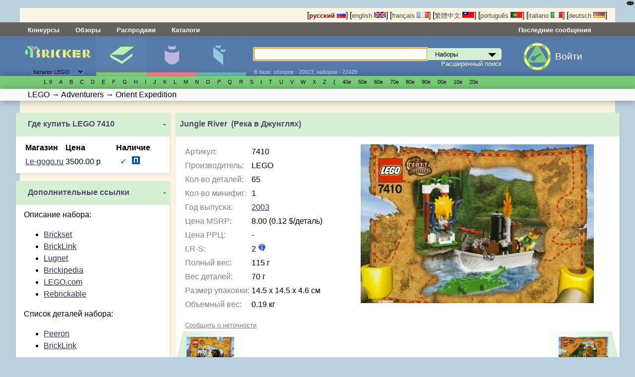

--- FILE ---
content_type: text/html; charset=UTF-8
request_url: http://bricker.ru/sets/7410/
body_size: 44411
content:
<!DOCTYPE html>
<html prefix="og:http://ogp.me/ns# fb:http://ogp.me/ns/fb#" lang='ru' xmlns:fb="http://ogp.me/ns/fb#" class="mobile_enabled ">
<head>
<meta http-equiv="Content-Type" content="text/html; charset=utf-8">
<meta http-equiv="Content-Language" content="ru_RU">
<meta name="google-site-verification" content="GSMOUYVfiimUoTXkWSfWlQWiwPf83PLlfZO97QXqf2E">
<meta name='yandex-verification' content='5491a9dbc9a21707' >
<meta name="Description" content="Конструктор LEGO 7410 Река в Джунглях (Jungle River) - Adventurers - Orient Expedition 2003. Купить ЛЕГО 7410 Минифигурки и детали, обзоры 7410, инструкции 7410, цена 7410">

<link rel="canonical" href="http://bricker.ru/sets/7410/"/>

<link rel="alternate" hreflang="en" href="//bricker.info/sets/7410/" />
<link rel="alternate" hreflang="pt" href="//pt.bricker.info/sets/7410/" />
<link rel="alternate" hreflang="zh-tw" href="//bricker.asia/sets/7410/" />
<link rel="alternate" hreflang="fr" href="//fr.bricker.info/sets/7410/" />
<link rel="alternate" hreflang="it" href="//it.bricker.info/sets/7410/" />
<link rel="alternate" hreflang="de" href="//de.bricker.info/sets/7410/" />

<link rel="icon" href="/favicon.ico" type="image/x-icon">
<link rel='shortcut icon' href='/favicon.ico' type='image/x-icon'>
<link rel="search" type="application/opensearchdescription+xml" href="/opensearch.xml" title="поиск на Bricker">
<link type="application/rss+xml" rel="alternate" title="Bricker.ru - новости сайта" href="//twitter.com/statuses/user_timeline/55563900.rss">
<link type="application/rss+xml" rel="alternate" title="Bricker.ru - Статьи" href="/rss/articles.xml">
<link type="application/rss+xml" title="Bricker.ru - последние добавленные наборы" rel="alternate" href="/sets.xml">
<link type="application/rss+xml" rel="alternate" title="Новости LEGO - подборка из различных источников" href="http://pipes.yahoo.com/pipes/pipe.run?_id=ed80cb581920dffe494cfe7eb006f1a5&amp;_render=rss">


  <link rel="stylesheet" href="/stylesheets/style.css?PageSpeed=off" type="text/css" media="all">
    <link rel="stylesheet" type="text/css" href="/stylesheets/elastislide.css?PageSpeed=off"/>

  <link rel="stylesheet" media="(max-width: 1060px)" href="/stylesheets/1024.css?PageSpeed=off" />
  <meta name=viewport content="width=device-width, initial-scale=1">
  <link rel="stylesheet" type="text/css" media="only screen and (max-width: 680px), only screen and (max-device-width: 680px)" href="/stylesheets/small-device.css?PageSpeed=off" />

    <!--[if IE]>
       <link href="/stylesheets/ie.css?PageSpeed=off" media="screen, projection" rel="stylesheet" type="text/css" />
     <![endif]-->

    <link rel="stylesheet" type="text/css" href="/css/jquery.modal.css" />
    <link rel="stylesheet" type="text/css" href="/css/swipebox.min.css" />

<title>Bricker - Конструктор LEGO 7410 Река в Джунглях (Jungle River)</title>




<meta property="og:title" content="Конструктор LEGO 7410 Река в Джунглях (Jungle River)"/>
<meta property="og:type" content="product"/>
<meta property="og:url" content="http://bricker.ru/sets/7410/"/>
<meta property="og:image" content="https://bricker.ru/images/sets/thumbs/mini/LEGO/7410_main.jpg"/>
<meta property="og:site_name" content="Bricker"/>
<meta property="fb:admins" content="1498627462"/>
<meta name="twitter:card" content="photo">
<meta name="twitter:site" content="bricker_ru">
<meta property="og:description" content="Конструктор LEGO 7410 Река в Джунглях (Jungle River) - Adventurers - Orient Expedition 2003. Купить ЛЕГО 7410 Минифигурки и детали, обзоры 7410, инструкции 7410, цена 7410"/>



</head>
<body>
<noscript>
<style type='text/css'>
 .elastislide-list
{
	max-height:90px;
	overflow: auto;
	overflow-y:hidden;
	max-width:100%;
	display:block;
}
.elastislide-list li{
	float:left;
	
}
 </style>
</noscript>
<style type="text/css">

    @supports (-webkit-overflow-scrolling: touch) {
        .wrapper, .block, .right-block
        {
            transform: translateZ(0);
        }
    }
    .mobile_enabled .bwrapper {
        text-overflow: ellipsis;
        white-space: nowrap;
    }
    .wrapper .menu-wrapper.links {
        overflow: hidden;
    }
</style>


<div class='wrapper
set_subsection'>
    <!---header-->
    <div class='top'>
      <div class='twrapper'>


<span>
[<a onclick='return true'  href='//bricker.ru/sets/7410/' style='text-decoration:none;font-weight:bold;color:#8B0000;'>русский <img src='/images/flags/ru.png' width='18' height='12' class='set' alt='русский'></a>]</span>
<span>[<a onclick='return true'  href='//bricker.info/sets/7410/' style='text-decoration:none;color:#484848;'>english <img src='/images/flags/en.png' class='set' width='24' height='12' alt='english'></a>]</span>
<span>[<a onclick='return true'  href='//fr.bricker.info/sets/7410/' style='text-decoration:none;color:#484848;'>français <img src='/images/flags/fr.png' class='set' width='24' alt='français' height='12'></a>]</span>
<span>
[<a onclick='return true'  href='//bricker.asia/sets/7410/' style='text-decoration:none;color:#484848;'>繁體中文 <img src='/images/flags/zh-tw.png' alt='繁體中文' class='set' width='24' height='12'></a>]</span>
<span>
[<a onclick='return true' href='//pt.bricker.info/sets/7410/' style='text-decoration:none;color:#484848;'>português <img src='/images/flags/pt.png' alt='português' class='set' width='24' height='12'></a>]
</span>
<span>
[<a onclick='return true' href='//it.bricker.info/sets/7410/' style='text-decoration:none;color:#484848;'>italiano <img src='/images/flags/it.png' alt='italiano' class='set' width='24' height='12'></a>]
</span>
           <span>
[<a onclick='return true' href='//de.bricker.info/sets/7410/' style='text-decoration:none;color:#484848;'>deutsch <img src='/images/flags/de.png' alt='deutsch' class='set' width='24' height='12'></a>]
</span>

</div>
    </div>


    <div class='menu-wrapper links'>
      <div class='menu'>
          <span class='item' ><a class="nav-link" href="//bricker.ru/contests/">Конкурсы</a></span>         <span class='item' ><a class="nav-link" href="//bricker.ru/reviews.html">Обзоры</a></span>
          <span class='item' ><a class="nav-link" href="//bricker.ru/lego-sale.html">Распродажи</a></span>
           <span class='item' ><a class="nav-link" href="//bricker.ru/catalogs.html">Каталоги</a></span>


        <span class='lastitem'><a class="nav-link" href="//bricker.ru/updates/last_comments.html">Последние сообщения</a></span>
     </div>
    </div>

    <div class='menu-wrapper middle'>
      <div class='menu'>
        <div class='logo-block'><button class="cmn-toggle-switch hidden cmn-toggle-switch__htx">
  <span>toggle menu</span>
</button>
          <a class='logo' href="/" style='cursor:pointer'><img src='/images/brk.png' style="max-width:90%" class="mobile_hide"><span class="mobile-only-inline">Bricker.ru</span> </a>
          <div class='selector lower-block'>
          <form action=''>
              <select name='site_mode' onchange="$(this).parent().submit();">
                  <option value='lego' selected>Каталог LEGO</option>
                  <option value='megabloks' >Каталог MEGABLOKS</option>
              </select>
          </form>
              <div class='arrow'>▼</div>
          </div>
        </div>
        <div class='menuitem-block active'>
          <div class='tab-header sets active'><a href='/sets-catalog.html' >Наборы</a></div>
          <div class='tab active lower-block set' data-target='set' tabindex=0>&nbsp;</div>
        </div>
        <div class='menuitem-block  '>
          <div class='tab-header figs '><a href='/minifigs-catalog.html'>Минифигурки</a></div>
          <div class='tab lower-block fig ' data-target='fig' tabindex=0>&nbsp;</div>
        </div>
        <div class='menuitem-block '>
        <div class='tab-header parts '><a href='/parts-catalog.html' >Детали</a></div>
          <div class='tab lower-block part ' data-target='part' tabindex=0>&nbsp;</div>
        </div>
		<div class='menuitem-block hidden'>
	        <div class='tab-header'><a href='//bricker.ru/catalogs.html' >Каталоги</a></div>
        </div>
		<div class='menuitem-block hidden'>
	        <div class='tab-header'><a href='//bricker.ru/contests/' >Конкурсы</a></div>
        </div>
		<div class='menuitem-block hidden'>
	        <div class='tab-header'><a href='//bricker.ru/reviews.html' >Обзоры</a></div>
        </div>
          		<div class='menuitem-block hidden'>
	        <div class='tab-header'><a href='//bricker.ru/lego-sale.html' style='font-weight: bold;'>Распродажи</a></div>
        </div>
          		<div class='menuitem-block hidden'>
	        <div class='tab-header'><a href='//bricker.ru/articles/' >Новости LEGO</a></div>
        </div>
                    <span class="search-show-icon" onclick="$('.search-block').toggle();"><img src="/images/search_cort.png?v=3" style="max-height: 2rem" /></span>
          <a class="comments-show-icon" href="//bricker.ru/updates/last_comments.html"><img src="/images/comment_navigation_cort.png?v=3" style="max-height: 2rem" /></a>
                    <div class='menuitem-block hidden last'>
              <div class='tab-header lang-block'>

<span>
[<a onclick='return true'  href='//bricker.ru/sets/7410/' style='text-decoration:none;font-weight:bold;color:#8B0000;'><img src='/images/flags/ru.png' width='18' height='12' class='set' alt='русский'></a>]</span>
                  <span>[<a onclick='return true'  href='//bricker.info/sets/7410/' style='text-decoration:none;color:#484848;'><img src='/images/flags/en.png' class='set' width='24' height='12' alt='english'></a>]</span>
                  <span>[<a onclick='return true'  href='//fr.bricker.info/sets/7410/' style='text-decoration:none;color:#484848;'><img src='/images/flags/fr.png' class='set' width='24' alt='français' height='12'></a>]</span>
                  <span>
[<a onclick='return true'  href='//bricker.asia/sets/7410/' style='text-decoration:none;color:#484848;'> <img src='/images/flags/zh-tw.png' alt='繁體中文' class='set' width='24' height='12'></a>]</span>
                  <span>
[<a onclick='return true' href='//pt.bricker.info/sets/7410/' style='text-decoration:none;color:#484848;'><img src='/images/flags/pt.png' alt='português' class='set' width='24' height='12'></a>]
</span>
                  <span>
[<a onclick='return true' href='//it.bricker.info/sets/7410/' style='text-decoration:none;color:#484848;'><img src='/images/flags/it.png' alt='italiano' class='set' width='24' height='12'></a>]
</span>
                  <span>
[<a onclick='return true' href='//de.bricker.info/sets/7410/' style='text-decoration:none;color:#484848;'><img src='/images/flags/de.png' alt='deutsch' class='set' width='24' height='12'></a>]
</span>

              </div>
          </div>
          <div class='search-block' style='position: relative;'>
        <form action='/search.html' >
          <input type='text' name='search' id='search' autofocus autocomplete='off' x-webkit-speech /><div class='select_div'><select class='set' name='site_type' onchange="$(this).removeClass();$(this).addClass($(this).val());"><option value='set'>Наборы</option><option value='fig'>Минифигурки</option><option value='part'>детали LEGO</option><option value='oset' >наборы не-лего</option></select></div><div id="suggestions" style='display:none'></div> <input type='submit'>
        </form>
        <div class='subform'>
        <a href='/advsearch.html'>Расширенный поиск</a></div>
        <div class='lower-block auxilary'>В базе: обзоров - 20023, наборов - 22429</div>
        </div>

        <div class='auth-block avatar-icon'>
                            <a href='/login.html'><img class="media-object img-rounded" style="" src="/images/key_g2.png"></a>
		  <a href='/login.html' class="login_text" style="margin-left: 0.5rem; display:inline-block; margin-top: 1rem;">Войти</a>
                  <!-- AUTH BLOCK-->
        </div>
      </div>
    </div>

    <div class='menu-wrapper glossary set with-b-shadow'>
      <ul class='menu set'>
      <li class='letter'> <a style='white-space: nowrap'></a></li><li class='letter'> <a style='white-space: nowrap'>1..9</a><ul><li> <a style='white-space: nowrap' href='//bricker.ru/osets.html?brand=LEGO&amp;family=4%20Juniors'>4 Juniors</a><ul><li> <a style='white-space: nowrap' href='//bricker.ru/osets.html?brand=LEGO&amp;family=4+Juniors&amp;theme=Jack+Stone'>Jack Stone</a></li><li> <a style='white-space: nowrap' href='//bricker.ru/osets.html?brand=LEGO&amp;family=4+Juniors&amp;theme=Pirates'>Pirates</a></li><li> <a style='white-space: nowrap' href='//bricker.ru/osets.html?brand=LEGO&amp;family=4+Juniors&amp;theme=Product+Collection'>Product Collection</a></li><li> <a style='white-space: nowrap' href='//bricker.ru/osets.html?brand=LEGO&amp;family=4+Juniors&amp;theme=Spider-Man'>Spider-Man</a></li><li> <a style='white-space: nowrap' href='//bricker.ru/osets.html?brand=LEGO&amp;family=4+Juniors&amp;theme=Supplemental'>Supplemental</a></li><li> <a style='white-space: nowrap' href='//bricker.ru/osets.html?brand=LEGO&amp;family=4+Juniors&amp;theme=Town'>Town</a></li></ul></li></ul></li><li class='letter'> <a style='white-space: nowrap'>A</a><ul><li> <a style='white-space: nowrap' href='//bricker.ru/osets.html?brand=LEGO&amp;family=Advanced%20Models'>Advanced Models</a><ul><li> <a style='white-space: nowrap' href='//bricker.ru/osets.html?brand=LEGO&amp;family=Advanced+Models&amp;theme=Aircraft'>Aircraft</a></li><li> <a style='white-space: nowrap' href='//bricker.ru/osets.html?brand=LEGO&amp;family=Advanced+Models&amp;theme=Buildings'>Buildings</a></li><li> <a style='white-space: nowrap' href='//bricker.ru/osets.html?brand=LEGO&amp;family=Advanced+Models&amp;theme=Disney'>Disney</a></li><li> <a style='white-space: nowrap' href='//bricker.ru/osets.html?brand=LEGO&amp;family=Advanced+Models&amp;theme=Fairground'>Fairground</a></li><li> <a style='white-space: nowrap' href='//bricker.ru/osets.html?brand=LEGO&amp;family=Advanced+Models&amp;theme=Maersk'>Maersk</a></li><li> <a style='white-space: nowrap' href='//bricker.ru/osets.html?brand=LEGO&amp;family=Advanced+Models&amp;theme=Virtual+Product+Collection'>Virtual Product Collection</a></li></ul></li><li> <a style='white-space: nowrap' href='//bricker.ru/osets.html?brand=LEGO&amp;family=Adventurers'>Adventurers</a><ul><li> <a style='white-space: nowrap' href='//bricker.ru/osets.html?brand=LEGO&amp;family=Adventurers&amp;theme=Desert'>Desert</a></li><li> <a style='white-space: nowrap' href='//bricker.ru/osets.html?brand=LEGO&amp;family=Adventurers&amp;theme=Dino+Island'>Dino Island</a></li><li> <a style='white-space: nowrap' href='//bricker.ru/osets.html?brand=LEGO&amp;family=Adventurers&amp;theme=Jungle'>Jungle</a></li><li> <a style='white-space: nowrap' href='//bricker.ru/osets.html?brand=LEGO&amp;family=Adventurers&amp;theme=Orient+Expedition'>Orient Expedition</a></li></ul></li><li> <a style='white-space: nowrap' href='//bricker.ru/osets.html?brand=LEGO&amp;family=Agents'>Agents</a><ul><li> <a style='white-space: nowrap' href='//bricker.ru/osets.html?brand=LEGO&amp;family=Agents&amp;theme=Agents+2.0'>Agents 2.0</a></li></ul></li><li> <a style='white-space: nowrap' href='//bricker.ru/osets.html?brand=LEGO&amp;family=Alpha%20Team'>Alpha Team</a><ul><li> <a style='white-space: nowrap' href='//bricker.ru/osets.html?brand=LEGO&amp;family=Alpha+Team&amp;theme=Mission+Deep+Freeze'>Mission Deep Freeze</a></li><li> <a style='white-space: nowrap' href='//bricker.ru/osets.html?brand=LEGO&amp;family=Alpha+Team&amp;theme=Mission+Deep+Sea'>Mission Deep Sea</a></li></ul></li><li> <a style='white-space: nowrap' href='//bricker.ru/osets.html?brand=LEGO&amp;family=Angry%20Birds'>Angry Birds</a></li><li> <a style='white-space: nowrap' href='//bricker.ru/osets.html?brand=LEGO&amp;family=Animal%20Crossing'>Animal Crossing</a><ul><li> <a style='white-space: nowrap' href='//bricker.ru/osets.html?brand=LEGO&amp;family=Animal+Crossing&amp;theme=Promotional'>Promotional</a></li></ul></li><li> <a style='white-space: nowrap' href='//bricker.ru/osets.html?brand=LEGO&amp;family=Aquazone'>Aquazone</a><ul><li> <a style='white-space: nowrap' href='//bricker.ru/osets.html?brand=LEGO&amp;family=Aquazone&amp;theme=Aquanauts'>Aquanauts</a></li><li> <a style='white-space: nowrap' href='//bricker.ru/osets.html?brand=LEGO&amp;family=Aquazone&amp;theme=Aquaraiders+I'>Aquaraiders I</a></li><li> <a style='white-space: nowrap' href='//bricker.ru/osets.html?brand=LEGO&amp;family=Aquazone&amp;theme=Aquaraiders+II'>Aquaraiders II</a></li><li> <a style='white-space: nowrap' href='//bricker.ru/osets.html?brand=LEGO&amp;family=Aquazone&amp;theme=Aquasharks'>Aquasharks</a></li><li> <a style='white-space: nowrap' href='//bricker.ru/osets.html?brand=LEGO&amp;family=Aquazone&amp;theme=Hydronauts'>Hydronauts</a></li><li> <a style='white-space: nowrap' href='//bricker.ru/osets.html?brand=LEGO&amp;family=Aquazone&amp;theme=Stingrays'>Stingrays</a></li><li> <a style='white-space: nowrap' href='//bricker.ru/osets.html?brand=LEGO&amp;family=Aquazone&amp;theme=Supplemental'>Supplemental</a></li></ul></li><li> <a style='white-space: nowrap' href='//bricker.ru/osets.html?brand=LEGO&amp;family=Architecture'>Architecture</a><ul><li> <a style='white-space: nowrap' href='//bricker.ru/osets.html?brand=LEGO&amp;family=Architecture&amp;theme=Architect+Series'>Architect Series</a></li><li> <a style='white-space: nowrap' href='//bricker.ru/osets.html?brand=LEGO&amp;family=Architecture&amp;theme=Landmark+Series'>Landmark Series</a></li><li> <a style='white-space: nowrap' href='//bricker.ru/osets.html?brand=LEGO&amp;family=Architecture&amp;theme=Promotional'>Promotional</a></li><li> <a style='white-space: nowrap' href='//bricker.ru/osets.html?brand=LEGO&amp;family=Architecture&amp;theme=Skylines'>Skylines</a></li></ul></li><li> <a style='white-space: nowrap' href='//bricker.ru/osets.html?brand=LEGO&amp;family=Art'>Art</a><ul><li> <a style='white-space: nowrap' href='//bricker.ru/osets.html?brand=LEGO&amp;family=Art&amp;theme=Miscellaneous'>Miscellaneous</a></li><li> <a style='white-space: nowrap' href='//bricker.ru/osets.html?brand=LEGO&amp;family=Art&amp;theme=Paintings'>Paintings</a></li><li> <a style='white-space: nowrap' href='//bricker.ru/osets.html?brand=LEGO&amp;family=Art&amp;theme=Pop+Art'>Pop Art</a></li><li> <a style='white-space: nowrap' href='//bricker.ru/osets.html?brand=LEGO&amp;family=Art&amp;theme=The+Fauna+Collection'>The Fauna Collection</a></li></ul></li><li> <a style='white-space: nowrap' href='//bricker.ru/osets.html?brand=LEGO&amp;family=Assorted'>Assorted</a><ul><li> <a style='white-space: nowrap' href='//bricker.ru/osets.html?brand=LEGO&amp;family=Assorted&amp;theme=Bonus%2FValue+pack'>Bonus/Value pack</a></li></ul></li><li> <a style='white-space: nowrap' href='//bricker.ru/osets.html?brand=LEGO&amp;family=Atlantis'>Atlantis</a><ul><li> <a style='white-space: nowrap' href='//bricker.ru/osets.html?brand=LEGO&amp;family=Atlantis&amp;theme=Gear'>Gear</a></li></ul></li><li> <a style='white-space: nowrap' href='//bricker.ru/osets.html?brand=LEGO&amp;family=Avatar'>Avatar</a><ul><li> <a style='white-space: nowrap' href='//bricker.ru/osets.html?brand=LEGO&amp;family=Avatar&amp;theme=The+Way+of+Water'>The Way of Water</a></li></ul></li><li> <a style='white-space: nowrap' href='//bricker.ru/osets.html?brand=LEGO&amp;family=Avatar%20The%20Last%20Airbender'>Avatar The Last Airbender</a></li></ul></li><li class='letter'> <a style='white-space: nowrap'>B</a><ul><li> <a style='white-space: nowrap' href='//bricker.ru/osets.html?brand=LEGO&amp;family=Baby'>Baby</a><ul><li> <a style='white-space: nowrap' href='//bricker.ru/osets.html?brand=LEGO&amp;family=Baby&amp;theme=Disney%27s+Baby+Mickey'>Disney's Baby Mickey</a></li></ul></li><li> <a style='white-space: nowrap' href='//bricker.ru/osets.html?brand=LEGO&amp;family=Basic'>Basic</a><ul><li> <a style='white-space: nowrap' href='//bricker.ru/osets.html?brand=LEGO&amp;family=Basic&amp;theme=Model'>Model</a></li><li> <a style='white-space: nowrap' href='//bricker.ru/osets.html?brand=LEGO&amp;family=Basic&amp;theme=Mosaic'>Mosaic</a></li><li> <a style='white-space: nowrap' href='//bricker.ru/osets.html?brand=LEGO&amp;family=Basic&amp;theme=Seasonal'>Seasonal</a></li><li> <a style='white-space: nowrap' href='//bricker.ru/osets.html?brand=LEGO&amp;family=Basic&amp;theme=Supplementaries'>Supplementaries</a></li><li> <a style='white-space: nowrap' href='//bricker.ru/osets.html?brand=LEGO&amp;family=Basic&amp;theme=Universal+Building+Set'>Universal Building Set</a></li></ul></li><li> <a style='white-space: nowrap' href='//bricker.ru/osets.html?brand=LEGO&amp;family=Batman'>Batman</a><ul><li> <a style='white-space: nowrap' href='//bricker.ru/osets.html?brand=LEGO&amp;family=Batman&amp;theme=Comic-con+Exclusives'>Comic-con Exclusives</a></li><li> <a style='white-space: nowrap' href='//bricker.ru/osets.html?brand=LEGO&amp;family=Batman&amp;theme=Ultimate+Collector+Series'>Ultimate Collector Series</a></li></ul></li><li> <a style='white-space: nowrap' href='//bricker.ru/osets.html?brand=LEGO&amp;family=Belville'>Belville</a><ul><li> <a style='white-space: nowrap' href='//bricker.ru/osets.html?brand=LEGO&amp;family=Belville&amp;theme=Fairy-Tale'>Fairy-Tale</a></li><li> <a style='white-space: nowrap' href='//bricker.ru/osets.html?brand=LEGO&amp;family=Belville&amp;theme=Golden+Land'>Golden Land</a></li><li> <a style='white-space: nowrap' href='//bricker.ru/osets.html?brand=LEGO&amp;family=Belville&amp;theme=Hospital'>Hospital</a></li><li> <a style='white-space: nowrap' href='//bricker.ru/osets.html?brand=LEGO&amp;family=Belville&amp;theme=Playhouse'>Playhouse</a></li><li> <a style='white-space: nowrap' href='//bricker.ru/osets.html?brand=LEGO&amp;family=Belville&amp;theme=Recreation'>Recreation</a></li></ul></li><li> <a style='white-space: nowrap' href='//bricker.ru/osets.html?brand=LEGO&amp;family=Ben%2010'>Ben 10</a><ul><li> <a style='white-space: nowrap' href='//bricker.ru/osets.html?brand=LEGO&amp;family=Ben+10&amp;theme=Alien+Force'>Alien Force</a></li></ul></li><li> <a style='white-space: nowrap' href='//bricker.ru/osets.html?brand=LEGO&amp;family=Bionicle'>Bionicle</a><ul><li> <a style='white-space: nowrap' href='//bricker.ru/osets.html?brand=LEGO&amp;family=Bionicle&amp;theme=Agori'>Agori</a></li><li> <a style='white-space: nowrap' href='//bricker.ru/osets.html?brand=LEGO&amp;family=Bionicle&amp;theme=Barraki'>Barraki</a></li><li> <a style='white-space: nowrap' href='//bricker.ru/osets.html?brand=LEGO&amp;family=Bionicle&amp;theme=Battle+Vehicles'>Battle Vehicles</a></li><li> <a style='white-space: nowrap' href='//bricker.ru/osets.html?brand=LEGO&amp;family=Bionicle&amp;theme=Bohrok'>Bohrok</a></li><li> <a style='white-space: nowrap' href='//bricker.ru/osets.html?brand=LEGO&amp;family=Bionicle&amp;theme=Bohrok+Va'>Bohrok Va</a></li><li> <a style='white-space: nowrap' href='//bricker.ru/osets.html?brand=LEGO&amp;family=Bionicle&amp;theme=Bohrok-Kal'>Bohrok-Kal</a></li><li> <a style='white-space: nowrap' href='//bricker.ru/osets.html?brand=LEGO&amp;family=Bionicle&amp;theme=Glatorian'>Glatorian</a></li><li> <a style='white-space: nowrap' href='//bricker.ru/osets.html?brand=LEGO&amp;family=Bionicle&amp;theme=Glatorian+Legends'>Glatorian Legends</a></li><li> <a style='white-space: nowrap' href='//bricker.ru/osets.html?brand=LEGO&amp;family=Bionicle&amp;theme=Good+Guys+and+Bad+Guys'>Good Guys and Bad Guys</a></li><li> <a style='white-space: nowrap' href='//bricker.ru/osets.html?brand=LEGO&amp;family=Bionicle&amp;theme=Magazine+gift'>Magazine gift</a></li><li> <a style='white-space: nowrap' href='//bricker.ru/osets.html?brand=LEGO&amp;family=Bionicle&amp;theme=Matoran'>Matoran</a></li><li> <a style='white-space: nowrap' href='//bricker.ru/osets.html?brand=LEGO&amp;family=Bionicle&amp;theme=Matoran+of+Light'>Matoran of Light</a></li><li> <a style='white-space: nowrap' href='//bricker.ru/osets.html?brand=LEGO&amp;family=Bionicle&amp;theme=Matoran+of+Mahri+Nui'>Matoran of Mahri Nui</a></li><li> <a style='white-space: nowrap' href='//bricker.ru/osets.html?brand=LEGO&amp;family=Bionicle&amp;theme=Matoran+of+Mata+Nui'>Matoran of Mata Nui</a></li><li> <a style='white-space: nowrap' href='//bricker.ru/osets.html?brand=LEGO&amp;family=Bionicle&amp;theme=Matoran+of+Metru+Nui'>Matoran of Metru Nui</a></li><li> <a style='white-space: nowrap' href='//bricker.ru/osets.html?brand=LEGO&amp;family=Bionicle&amp;theme=Matoran+of+Voya+Nui'>Matoran of Voya Nui</a></li><li> <a style='white-space: nowrap' href='//bricker.ru/osets.html?brand=LEGO&amp;family=Bionicle&amp;theme=Mistika'>Mistika</a></li><li> <a style='white-space: nowrap' href='//bricker.ru/osets.html?brand=LEGO&amp;family=Bionicle&amp;theme=Nestle+Promo'>Nestle Promo</a></li><li> <a style='white-space: nowrap' href='//bricker.ru/osets.html?brand=LEGO&amp;family=Bionicle&amp;theme=Packs'>Packs</a></li><li> <a style='white-space: nowrap' href='//bricker.ru/osets.html?brand=LEGO&amp;family=Bionicle&amp;theme=Phantoka'>Phantoka</a></li><li> <a style='white-space: nowrap' href='//bricker.ru/osets.html?brand=LEGO&amp;family=Bionicle&amp;theme=Piraka'>Piraka</a></li><li> <a style='white-space: nowrap' href='//bricker.ru/osets.html?brand=LEGO&amp;family=Bionicle&amp;theme=Playsets'>Playsets</a></li><li> <a style='white-space: nowrap' href='//bricker.ru/osets.html?brand=LEGO&amp;family=Bionicle&amp;theme=Product+Collection'>Product Collection</a></li><li> <a style='white-space: nowrap' href='//bricker.ru/osets.html?brand=LEGO&amp;family=Bionicle&amp;theme=Rahaga'>Rahaga</a></li><li> <a style='white-space: nowrap' href='//bricker.ru/osets.html?brand=LEGO&amp;family=Bionicle&amp;theme=Rahi'>Rahi</a></li><li> <a style='white-space: nowrap' href='//bricker.ru/osets.html?brand=LEGO&amp;family=Bionicle&amp;theme=Rahkshi'>Rahkshi</a></li><li> <a style='white-space: nowrap' href='//bricker.ru/osets.html?brand=LEGO&amp;family=Bionicle&amp;theme=Stars'>Stars</a></li><li> <a style='white-space: nowrap' href='//bricker.ru/osets.html?brand=LEGO&amp;family=Bionicle&amp;theme=Supplemental'>Supplemental</a></li><li> <a style='white-space: nowrap' href='//bricker.ru/osets.html?brand=LEGO&amp;family=Bionicle&amp;theme=Titans'>Titans</a></li><li> <a style='white-space: nowrap' href='//bricker.ru/osets.html?brand=LEGO&amp;family=Bionicle&amp;theme=Toa'>Toa</a></li><li> <a style='white-space: nowrap' href='//bricker.ru/osets.html?brand=LEGO&amp;family=Bionicle&amp;theme=Toa+Hagah'>Toa Hagah</a></li><li> <a style='white-space: nowrap' href='//bricker.ru/osets.html?brand=LEGO&amp;family=Bionicle&amp;theme=Toa+Hordika'>Toa Hordika</a></li><li> <a style='white-space: nowrap' href='//bricker.ru/osets.html?brand=LEGO&amp;family=Bionicle&amp;theme=Toa+Inika'>Toa Inika</a></li><li> <a style='white-space: nowrap' href='//bricker.ru/osets.html?brand=LEGO&amp;family=Bionicle&amp;theme=Toa+Mahri'>Toa Mahri</a></li><li> <a style='white-space: nowrap' href='//bricker.ru/osets.html?brand=LEGO&amp;family=Bionicle&amp;theme=Toa+Metru'>Toa Metru</a></li><li> <a style='white-space: nowrap' href='//bricker.ru/osets.html?brand=LEGO&amp;family=Bionicle&amp;theme=Toa+Nuva'>Toa Nuva</a></li><li> <a style='white-space: nowrap' href='//bricker.ru/osets.html?brand=LEGO&amp;family=Bionicle&amp;theme=Tohunga'>Tohunga</a></li><li> <a style='white-space: nowrap' href='//bricker.ru/osets.html?brand=LEGO&amp;family=Bionicle&amp;theme=Turaga'>Turaga</a></li><li> <a style='white-space: nowrap' href='//bricker.ru/osets.html?brand=LEGO&amp;family=Bionicle&amp;theme=Vahki'>Vahki</a></li><li> <a style='white-space: nowrap' href='//bricker.ru/osets.html?brand=LEGO&amp;family=Bionicle&amp;theme=Virtual+Product+Collection'>Virtual Product Collection</a></li><li> <a style='white-space: nowrap' href='//bricker.ru/osets.html?brand=LEGO&amp;family=Bionicle&amp;theme=Visorak'>Visorak</a></li><li> <a style='white-space: nowrap' href='//bricker.ru/osets.html?brand=LEGO&amp;family=Bionicle&amp;theme=Warriors'>Warriors</a></li></ul></li><li> <a style='white-space: nowrap' href='//bricker.ru/osets.html?brand=LEGO&amp;family=Bluey'>Bluey</a><ul><li> <a style='white-space: nowrap' href='//bricker.ru/osets.html?brand=LEGO&amp;family=Bluey&amp;theme=Promotional'>Promotional</a></li></ul></li><li> <a style='white-space: nowrap' href='//bricker.ru/osets.html?brand=LEGO&amp;family=Boat'>Boat</a><ul><li> <a style='white-space: nowrap' href='//bricker.ru/osets.html?brand=LEGO&amp;family=Boat&amp;theme=City'>City</a></li><li> <a style='white-space: nowrap' href='//bricker.ru/osets.html?brand=LEGO&amp;family=Boat&amp;theme=Fire'>Fire</a></li><li> <a style='white-space: nowrap' href='//bricker.ru/osets.html?brand=LEGO&amp;family=Boat&amp;theme=Police'>Police</a></li></ul></li><li> <a style='white-space: nowrap' href='//bricker.ru/osets.html?brand=LEGO&amp;family=Boats'>Boats</a></li><li> <a style='white-space: nowrap' href='//bricker.ru/osets.html?brand=LEGO&amp;family=Bonus%2FValue%20Pack'>Bonus/Value Pack</a><ul><li> <a style='white-space: nowrap' href='//bricker.ru/osets.html?brand=LEGO&amp;family=Bonus%2FValue+Pack&amp;theme=City'>City</a></li><li> <a style='white-space: nowrap' href='//bricker.ru/osets.html?brand=LEGO&amp;family=Bonus%2FValue+Pack&amp;theme=Star+Wars'>Star Wars</a></li><li> <a style='white-space: nowrap' href='//bricker.ru/osets.html?brand=LEGO&amp;family=Bonus%2FValue+Pack&amp;theme=Technic'>Technic</a></li></ul></li><li> <a style='white-space: nowrap' href='//bricker.ru/osets.html?brand=LEGO&amp;family=Books'>Books</a><ul><li> <a style='white-space: nowrap' href='//bricker.ru/osets.html?brand=LEGO&amp;family=Books&amp;theme=Activity+Book'>Activity Book</a></li><li> <a style='white-space: nowrap' href='//bricker.ru/osets.html?brand=LEGO&amp;family=Books&amp;theme=Ameet'>Ameet</a></li><li> <a style='white-space: nowrap' href='//bricker.ru/osets.html?brand=LEGO&amp;family=Books&amp;theme=Apress'>Apress</a></li><li> <a style='white-space: nowrap' href='//bricker.ru/osets.html?brand=LEGO&amp;family=Books&amp;theme=Arvo+Brothers'>Arvo Brothers</a></li><li> <a style='white-space: nowrap' href='//bricker.ru/osets.html?brand=LEGO&amp;family=Books&amp;theme=Atlantis'>Atlantis</a></li><li> <a style='white-space: nowrap' href='//bricker.ru/osets.html?brand=LEGO&amp;family=Books&amp;theme=Barron%27s+Educational+Series'>Barron's Educational Series</a></li><li> <a style='white-space: nowrap' href='//bricker.ru/osets.html?brand=LEGO&amp;family=Books&amp;theme=Bionicle'>Bionicle</a></li><li> <a style='white-space: nowrap' href='//bricker.ru/osets.html?brand=LEGO&amp;family=Books&amp;theme=Brick+Tricks'>Brick Tricks</a></li><li> <a style='white-space: nowrap' href='//bricker.ru/osets.html?brand=LEGO&amp;family=Books&amp;theme=BrickMaster'>BrickMaster</a></li><li> <a style='white-space: nowrap' href='//bricker.ru/osets.html?brand=LEGO&amp;family=Books&amp;theme=Buster+Books'>Buster Books</a></li><li> <a style='white-space: nowrap' href='//bricker.ru/osets.html?brand=LEGO&amp;family=Books&amp;theme=Butser+Books'>Butser Books</a></li><li> <a style='white-space: nowrap' href='//bricker.ru/osets.html?brand=LEGO&amp;family=Books&amp;theme=Calendar'>Calendar</a></li><li> <a style='white-space: nowrap' href='//bricker.ru/osets.html?brand=LEGO&amp;family=Books&amp;theme=Calendars'>Calendars</a></li><li> <a style='white-space: nowrap' href='//bricker.ru/osets.html?brand=LEGO&amp;family=Books&amp;theme=Castle'>Castle</a></li><li> <a style='white-space: nowrap' href='//bricker.ru/osets.html?brand=LEGO&amp;family=Books&amp;theme=Chronicle'>Chronicle</a></li><li> <a style='white-space: nowrap' href='//bricker.ru/osets.html?brand=LEGO&amp;family=Books&amp;theme=City'>City</a></li><li> <a style='white-space: nowrap' href='//bricker.ru/osets.html?brand=LEGO&amp;family=Books&amp;theme=Conway'>Conway</a></li><li> <a style='white-space: nowrap' href='//bricker.ru/osets.html?brand=LEGO&amp;family=Books&amp;theme=CreateSpace'>CreateSpace</a></li><li> <a style='white-space: nowrap' href='//bricker.ru/osets.html?brand=LEGO&amp;family=Books&amp;theme=CreateSpace%2FBartneck'>CreateSpace/Bartneck</a></li><li> <a style='white-space: nowrap' href='//bricker.ru/osets.html?brand=LEGO&amp;family=Books&amp;theme=Dark+Horse'>Dark Horse</a></li><li> <a style='white-space: nowrap' href='//bricker.ru/osets.html?brand=LEGO&amp;family=Books&amp;theme=Dorling+Kindersley'>Dorling Kindersley</a></li><li> <a style='white-space: nowrap' href='//bricker.ru/osets.html?brand=LEGO&amp;family=Books&amp;theme=Dorling+Kindersley%2FBrickmaster'>Dorling Kindersley/Brickmaster</a></li><li> <a style='white-space: nowrap' href='//bricker.ru/osets.html?brand=LEGO&amp;family=Books&amp;theme=Dpunkt'>Dpunkt</a></li><li> <a style='white-space: nowrap' href='//bricker.ru/osets.html?brand=LEGO&amp;family=Books&amp;theme=Exo-Force'>Exo-Force</a></li><li> <a style='white-space: nowrap' href='//bricker.ru/osets.html?brand=LEGO&amp;family=Books&amp;theme=Fantasia+Verlag+GmbH'>Fantasia Verlag GmbH</a></li><li> <a style='white-space: nowrap' href='//bricker.ru/osets.html?brand=LEGO&amp;family=Books&amp;theme=Friends'>Friends</a></li><li> <a style='white-space: nowrap' href='//bricker.ru/osets.html?brand=LEGO&amp;family=Books&amp;theme=Game+guides'>Game guides</a></li><li> <a style='white-space: nowrap' href='//bricker.ru/osets.html?brand=LEGO&amp;family=Books&amp;theme=Glenat'>Glenat</a></li><li> <a style='white-space: nowrap' href='//bricker.ru/osets.html?brand=LEGO&amp;family=Books&amp;theme=Graphic+Arts+Books'>Graphic Arts Books</a></li><li> <a style='white-space: nowrap' href='//bricker.ru/osets.html?brand=LEGO&amp;family=Books&amp;theme=Harry+N.+Abrams+Inc.'>Harry N. Abrams Inc.</a></li><li> <a style='white-space: nowrap' href='//bricker.ru/osets.html?brand=LEGO&amp;family=Books&amp;theme=Harry+Potter'>Harry Potter</a></li><li> <a style='white-space: nowrap' href='//bricker.ru/osets.html?brand=LEGO&amp;family=Books&amp;theme=Heel-Verlag'>Heel-Verlag</a></li><li> <a style='white-space: nowrap' href='//bricker.ru/osets.html?brand=LEGO&amp;family=Books&amp;theme=Henry+Holt+%26+Co.'>Henry Holt & Co.</a></li><li> <a style='white-space: nowrap' href='//bricker.ru/osets.html?brand=LEGO&amp;family=Books&amp;theme=Henry+Holt+%26+Company'>Henry Holt & Company</a></li><li> <a style='white-space: nowrap' href='//bricker.ru/osets.html?brand=LEGO&amp;family=Books&amp;theme=Idea+Books'>Idea Books</a></li><li> <a style='white-space: nowrap' href='//bricker.ru/osets.html?brand=LEGO&amp;family=Books&amp;theme=Ideas+book'>Ideas book</a></li><li> <a style='white-space: nowrap' href='//bricker.ru/osets.html?brand=LEGO&amp;family=Books&amp;theme=John+Wiley+%26+Sons'>John Wiley & Sons</a></li><li> <a style='white-space: nowrap' href='//bricker.ru/osets.html?brand=LEGO&amp;family=Books&amp;theme=Klutz'>Klutz</a></li><li> <a style='white-space: nowrap' href='//bricker.ru/osets.html?brand=LEGO&amp;family=Books&amp;theme=Knights'>Knights</a></li><li> <a style='white-space: nowrap' href='//bricker.ru/osets.html?brand=LEGO&amp;family=Books&amp;theme=Krause+Publications'>Krause Publications</a></li><li> <a style='white-space: nowrap' href='//bricker.ru/osets.html?brand=LEGO&amp;family=Books&amp;theme=Legends+of+Chima'>Legends of Chima</a></li><li> <a style='white-space: nowrap' href='//bricker.ru/osets.html?brand=LEGO&amp;family=Books&amp;theme=LEGO'>LEGO</a></li><li> <a style='white-space: nowrap' href='//bricker.ru/osets.html?brand=LEGO&amp;family=Books&amp;theme=LEGO%2FIdeas+book'>LEGO/Ideas book</a></li><li> <a style='white-space: nowrap' href='//bricker.ru/osets.html?brand=LEGO&amp;family=Books&amp;theme=LOM+Art'>LOM Art</a></li><li> <a style='white-space: nowrap' href='//bricker.ru/osets.html?brand=LEGO&amp;family=Books&amp;theme=Lonely+Planet+Kids'>Lonely Planet Kids</a></li><li> <a style='white-space: nowrap' href='//bricker.ru/osets.html?brand=LEGO&amp;family=Books&amp;theme=Magazines%2FBlocks'>Magazines/Blocks</a></li><li> <a style='white-space: nowrap' href='//bricker.ru/osets.html?brand=LEGO&amp;family=Books&amp;theme=Magazines%2FBrick+Fanatics'>Magazines/Brick Fanatics</a></li><li> <a style='white-space: nowrap' href='//bricker.ru/osets.html?brand=LEGO&amp;family=Books&amp;theme=Magazines%2FBrickJournal'>Magazines/BrickJournal</a></li><li> <a style='white-space: nowrap' href='//bricker.ru/osets.html?brand=LEGO&amp;family=Books&amp;theme=McGraw+Hill'>McGraw Hill</a></li><li> <a style='white-space: nowrap' href='//bricker.ru/osets.html?brand=LEGO&amp;family=Books&amp;theme=Minifigures'>Minifigures</a></li><li> <a style='white-space: nowrap' href='//bricker.ru/osets.html?brand=LEGO&amp;family=Books&amp;theme=Miscellaneous'>Miscellaneous</a></li><li> <a style='white-space: nowrap' href='//bricker.ru/osets.html?brand=LEGO&amp;family=Books&amp;theme=Mitchell+Beazley'>Mitchell Beazley</a></li><li> <a style='white-space: nowrap' href='//bricker.ru/osets.html?brand=LEGO&amp;family=Books&amp;theme=Motorbooks'>Motorbooks</a></li><li> <a style='white-space: nowrap' href='//bricker.ru/osets.html?brand=LEGO&amp;family=Books&amp;theme=Murdoch+Books'>Murdoch Books</a></li><li> <a style='white-space: nowrap' href='//bricker.ru/osets.html?brand=LEGO&amp;family=Books&amp;theme=NinjaGo'>NinjaGo</a></li><li> <a style='white-space: nowrap' href='//bricker.ru/osets.html?brand=LEGO&amp;family=Books&amp;theme=No+Starch+Press'>No Starch Press</a></li><li> <a style='white-space: nowrap' href='//bricker.ru/osets.html?brand=LEGO&amp;family=Books&amp;theme=Page+Street+Publishing'>Page Street Publishing</a></li><li> <a style='white-space: nowrap' href='//bricker.ru/osets.html?brand=LEGO&amp;family=Books&amp;theme=Pirates'>Pirates</a></li><li> <a style='white-space: nowrap' href='//bricker.ru/osets.html?brand=LEGO&amp;family=Books&amp;theme=Quarry'>Quarry</a></li><li> <a style='white-space: nowrap' href='//bricker.ru/osets.html?brand=LEGO&amp;family=Books&amp;theme=Random+House'>Random House</a></li><li> <a style='white-space: nowrap' href='//bricker.ru/osets.html?brand=LEGO&amp;family=Books&amp;theme=Remember+When'>Remember When</a></li><li> <a style='white-space: nowrap' href='//bricker.ru/osets.html?brand=LEGO&amp;family=Books&amp;theme=Scholastic'>Scholastic</a></li><li> <a style='white-space: nowrap' href='//bricker.ru/osets.html?brand=LEGO&amp;family=Books&amp;theme=Skyhorse+Publishing'>Skyhorse Publishing</a></li><li> <a style='white-space: nowrap' href='//bricker.ru/osets.html?brand=LEGO&amp;family=Books&amp;theme=Spiderwize'>Spiderwize</a></li><li> <a style='white-space: nowrap' href='//bricker.ru/osets.html?brand=LEGO&amp;family=Books&amp;theme=Square+Fish'>Square Fish</a></li><li> <a style='white-space: nowrap' href='//bricker.ru/osets.html?brand=LEGO&amp;family=Books&amp;theme=Star+Wars'>Star Wars</a></li><li> <a style='white-space: nowrap' href='//bricker.ru/osets.html?brand=LEGO&amp;family=Books&amp;theme=Stickers'>Stickers</a></li><li> <a style='white-space: nowrap' href='//bricker.ru/osets.html?brand=LEGO&amp;family=Books&amp;theme=Story+Book'>Story Book</a></li><li> <a style='white-space: nowrap' href='//bricker.ru/osets.html?brand=LEGO&amp;family=Books&amp;theme=Studio+Fun+International'>Studio Fun International</a></li><li> <a style='white-space: nowrap' href='//bricker.ru/osets.html?brand=LEGO&amp;family=Books&amp;theme=Super+Heroes'>Super Heroes</a></li><li> <a style='white-space: nowrap' href='//bricker.ru/osets.html?brand=LEGO&amp;family=Books&amp;theme=The+History+Press'>The History Press</a></li><li> <a style='white-space: nowrap' href='//bricker.ru/osets.html?brand=LEGO&amp;family=Books&amp;theme=The+LEGO+Movie'>The LEGO Movie</a></li><li> <a style='white-space: nowrap' href='//bricker.ru/osets.html?brand=LEGO&amp;family=Books&amp;theme=Thunder+Bay+Press'>Thunder Bay Press</a></li><li> <a style='white-space: nowrap' href='//bricker.ru/osets.html?brand=LEGO&amp;family=Books&amp;theme=TwoMorrows'>TwoMorrows</a></li><li> <a style='white-space: nowrap' href='//bricker.ru/osets.html?brand=LEGO&amp;family=Books&amp;theme=Unofficial'>Unofficial</a></li><li> <a style='white-space: nowrap' href='//bricker.ru/osets.html?brand=LEGO&amp;family=Books&amp;theme=Weldon+Owen'>Weldon Owen</a></li></ul></li><li> <a style='white-space: nowrap' href='//bricker.ru/osets.html?brand=LEGO&amp;family=Boost'>Boost</a></li><li> <a style='white-space: nowrap' href='//bricker.ru/osets.html?brand=LEGO&amp;family=Botanicals'>Botanicals</a><ul><li> <a style='white-space: nowrap' href='//bricker.ru/osets.html?brand=LEGO&amp;family=Botanicals&amp;theme=Botanical+Collection'>Botanical Collection</a></li><li> <a style='white-space: nowrap' href='//bricker.ru/osets.html?brand=LEGO&amp;family=Botanicals&amp;theme=Product+Collection'>Product Collection</a></li></ul></li><li> <a style='white-space: nowrap' href='//bricker.ru/osets.html?brand=LEGO&amp;family=Brick%20Sketches'>Brick Sketches</a><ul><li> <a style='white-space: nowrap' href='//bricker.ru/osets.html?brand=LEGO&amp;family=Brick+Sketches&amp;theme=DC+Super+Heroes'>DC Super Heroes</a></li><li> <a style='white-space: nowrap' href='//bricker.ru/osets.html?brand=LEGO&amp;family=Brick+Sketches&amp;theme=Disney'>Disney</a></li><li> <a style='white-space: nowrap' href='//bricker.ru/osets.html?brand=LEGO&amp;family=Brick+Sketches&amp;theme=Marvel+Super+Heroes'>Marvel Super Heroes</a></li><li> <a style='white-space: nowrap' href='//bricker.ru/osets.html?brand=LEGO&amp;family=Brick+Sketches&amp;theme=Star+Wars'>Star Wars</a></li></ul></li><li> <a style='white-space: nowrap' href='//bricker.ru/osets.html?brand=LEGO&amp;family=BrickHeadz'>BrickHeadz</a><ul><li> <a style='white-space: nowrap' href='//bricker.ru/osets.html?brand=LEGO&amp;family=BrickHeadz&amp;theme=Avatar'>Avatar</a></li><li> <a style='white-space: nowrap' href='//bricker.ru/osets.html?brand=LEGO&amp;family=BrickHeadz&amp;theme=Dead+Men+Tell+No+Tales'>Dead Men Tell No Tales</a></li><li> <a style='white-space: nowrap' href='//bricker.ru/osets.html?brand=LEGO&amp;family=BrickHeadz&amp;theme=Disney'>Disney</a></li><li> <a style='white-space: nowrap' href='//bricker.ru/osets.html?brand=LEGO&amp;family=BrickHeadz&amp;theme=Fortnite'>Fortnite</a></li><li> <a style='white-space: nowrap' href='//bricker.ru/osets.html?brand=LEGO&amp;family=BrickHeadz&amp;theme=Ghostbusters'>Ghostbusters</a></li><li> <a style='white-space: nowrap' href='//bricker.ru/osets.html?brand=LEGO&amp;family=BrickHeadz&amp;theme=Harry+Potter'>Harry Potter</a></li><li> <a style='white-space: nowrap' href='//bricker.ru/osets.html?brand=LEGO&amp;family=BrickHeadz&amp;theme=Jurassic+World'>Jurassic World</a></li><li> <a style='white-space: nowrap' href='//bricker.ru/osets.html?brand=LEGO&amp;family=BrickHeadz&amp;theme=Looney+Tunes'>Looney Tunes</a></li><li> <a style='white-space: nowrap' href='//bricker.ru/osets.html?brand=LEGO&amp;family=BrickHeadz&amp;theme=Minecraft'>Minecraft</a></li><li> <a style='white-space: nowrap' href='//bricker.ru/osets.html?brand=LEGO&amp;family=BrickHeadz&amp;theme=Minions%3A+The+Rise+of+Gru'>Minions: The Rise of Gru</a></li><li> <a style='white-space: nowrap' href='//bricker.ru/osets.html?brand=LEGO&amp;family=BrickHeadz&amp;theme=Miscellaneous'>Miscellaneous</a></li><li> <a style='white-space: nowrap' href='//bricker.ru/osets.html?brand=LEGO&amp;family=BrickHeadz&amp;theme=Ninjago'>Ninjago</a></li><li> <a style='white-space: nowrap' href='//bricker.ru/osets.html?brand=LEGO&amp;family=BrickHeadz&amp;theme=One+Piece'>One Piece</a></li><li> <a style='white-space: nowrap' href='//bricker.ru/osets.html?brand=LEGO&amp;family=BrickHeadz&amp;theme=Pets'>Pets</a></li><li> <a style='white-space: nowrap' href='//bricker.ru/osets.html?brand=LEGO&amp;family=BrickHeadz&amp;theme=Promotional'>Promotional</a></li><li> <a style='white-space: nowrap' href='//bricker.ru/osets.html?brand=LEGO&amp;family=BrickHeadz&amp;theme=Seasonal'>Seasonal</a></li><li> <a style='white-space: nowrap' href='//bricker.ru/osets.html?brand=LEGO&amp;family=BrickHeadz&amp;theme=Sonic+the+Hedgehog'>Sonic the Hedgehog</a></li><li> <a style='white-space: nowrap' href='//bricker.ru/osets.html?brand=LEGO&amp;family=BrickHeadz&amp;theme=Star+Wars'>Star Wars</a></li><li> <a style='white-space: nowrap' href='//bricker.ru/osets.html?brand=LEGO&amp;family=BrickHeadz&amp;theme=Stranger+Things'>Stranger Things</a></li><li> <a style='white-space: nowrap' href='//bricker.ru/osets.html?brand=LEGO&amp;family=BrickHeadz&amp;theme=Super+Heroes'>Super Heroes</a></li><li> <a style='white-space: nowrap' href='//bricker.ru/osets.html?brand=LEGO&amp;family=BrickHeadz&amp;theme=The+LEGO+Batman+Movie'>The LEGO Batman Movie</a></li><li> <a style='white-space: nowrap' href='//bricker.ru/osets.html?brand=LEGO&amp;family=BrickHeadz&amp;theme=The+LEGO+Movie+2%3A+The+Second+Part'>The LEGO Movie 2: The Second Part</a></li><li> <a style='white-space: nowrap' href='//bricker.ru/osets.html?brand=LEGO&amp;family=BrickHeadz&amp;theme=The+Lord+of+the+Rings'>The Lord of the Rings</a></li><li> <a style='white-space: nowrap' href='//bricker.ru/osets.html?brand=LEGO&amp;family=BrickHeadz&amp;theme=Tom+%26+Jerry'>Tom & Jerry</a></li><li> <a style='white-space: nowrap' href='//bricker.ru/osets.html?brand=LEGO&amp;family=BrickHeadz&amp;theme=Transformers'>Transformers</a></li><li> <a style='white-space: nowrap' href='//bricker.ru/osets.html?brand=LEGO&amp;family=BrickHeadz&amp;theme=Wednesday'>Wednesday</a></li><li> <a style='white-space: nowrap' href='//bricker.ru/osets.html?brand=LEGO&amp;family=BrickHeadz&amp;theme=Wicked'>Wicked</a></li><li> <a style='white-space: nowrap' href='//bricker.ru/osets.html?brand=LEGO&amp;family=BrickHeadz&amp;theme=Wizarding+World'>Wizarding World</a></li></ul></li><li> <a style='white-space: nowrap' href='//bricker.ru/osets.html?brand=LEGO&amp;family=Bricklink'>Bricklink</a><ul><li> <a style='white-space: nowrap' href='//bricker.ru/osets.html?brand=LEGO&amp;family=Bricklink&amp;theme=2021+Designer+Program'>2021 Designer Program</a></li><li> <a style='white-space: nowrap' href='//bricker.ru/osets.html?brand=LEGO&amp;family=Bricklink&amp;theme=Designer+Program+Series+1'>Designer Program Series 1</a></li><li> <a style='white-space: nowrap' href='//bricker.ru/osets.html?brand=LEGO&amp;family=Bricklink&amp;theme=Designer+Program+Series+2'>Designer Program Series 2</a></li><li> <a style='white-space: nowrap' href='//bricker.ru/osets.html?brand=LEGO&amp;family=Bricklink&amp;theme=Designer+Program+Series+3'>Designer Program Series 3</a></li><li> <a style='white-space: nowrap' href='//bricker.ru/osets.html?brand=LEGO&amp;family=Bricklink&amp;theme=Designer+Program+Series+4'>Designer Program Series 4</a></li><li> <a style='white-space: nowrap' href='//bricker.ru/osets.html?brand=LEGO&amp;family=Bricklink&amp;theme=Designer+Program+Series+5'>Designer Program Series 5</a></li><li> <a style='white-space: nowrap' href='//bricker.ru/osets.html?brand=LEGO&amp;family=Bricklink&amp;theme=Designer+Program+Series+6'>Designer Program Series 6</a></li></ul></li><li> <a style='white-space: nowrap' href='//bricker.ru/osets.html?brand=LEGO&amp;family=Bricks%20And%20More'>Bricks And More</a><ul><li> <a style='white-space: nowrap' href='//bricker.ru/osets.html?brand=LEGO&amp;family=Bricks+And+More&amp;theme=Accessories'>Accessories</a></li><li> <a style='white-space: nowrap' href='//bricker.ru/osets.html?brand=LEGO&amp;family=Bricks+And+More&amp;theme=Creator'>Creator</a></li><li> <a style='white-space: nowrap' href='//bricker.ru/osets.html?brand=LEGO&amp;family=Bricks+And+More&amp;theme=Product+Collection'>Product Collection</a></li></ul></li><li> <a style='white-space: nowrap' href='//bricker.ru/osets.html?brand=LEGO&amp;family=Build%20and%20Rebuild'>Build and Rebuild</a></li><li> <a style='white-space: nowrap' href='//bricker.ru/osets.html?brand=LEGO&amp;family=Building%20Bigger%20Thinking'>Building Bigger Thinking</a></li><li> <a style='white-space: nowrap' href='//bricker.ru/osets.html?brand=LEGO&amp;family=Building%20Set%20with%20People'>Building Set with People</a><ul><li> <a style='white-space: nowrap' href='//bricker.ru/osets.html?brand=LEGO&amp;family=Building+Set+with+People&amp;theme=+'> </a></li><li> <a style='white-space: nowrap' href='//bricker.ru/osets.html?brand=LEGO&amp;family=Building+Set+with+People&amp;theme=Airport'>Airport</a></li></ul></li><li> <a style='white-space: nowrap' href='//bricker.ru/osets.html?brand=LEGO&amp;family=Bulk%20Bricks'>Bulk Bricks</a><ul><li> <a style='white-space: nowrap' href='//bricker.ru/osets.html?brand=LEGO&amp;family=Bulk+Bricks&amp;theme=Castle'>Castle</a></li><li> <a style='white-space: nowrap' href='//bricker.ru/osets.html?brand=LEGO&amp;family=Bulk+Bricks&amp;theme=Technic'>Technic</a></li><li> <a style='white-space: nowrap' href='//bricker.ru/osets.html?brand=LEGO&amp;family=Bulk+Bricks&amp;theme=Train'>Train</a></li></ul></li></ul></li><li class='letter'> <a style='white-space: nowrap'>C</a><ul><li> <a style='white-space: nowrap' href='//bricker.ru/osets.html?brand=LEGO&amp;family=Cars'>Cars</a><ul><li> <a style='white-space: nowrap' href='//bricker.ru/osets.html?brand=LEGO&amp;family=Cars&amp;theme=Product+Collection'>Product Collection</a></li><li> <a style='white-space: nowrap' href='//bricker.ru/osets.html?brand=LEGO&amp;family=Cars&amp;theme=Promotional'>Promotional</a></li></ul></li><li> <a style='white-space: nowrap' href='//bricker.ru/osets.html?brand=LEGO&amp;family=Castle'>Castle</a><ul><li> <a style='white-space: nowrap' href='//bricker.ru/osets.html?brand=LEGO&amp;family=Castle&amp;theme=Accessories'>Accessories</a></li><li> <a style='white-space: nowrap' href='//bricker.ru/osets.html?brand=LEGO&amp;family=Castle&amp;theme=Battle+Pack'>Battle Pack</a></li><li> <a style='white-space: nowrap' href='//bricker.ru/osets.html?brand=LEGO&amp;family=Castle&amp;theme=Black+Falcons'>Black Falcons</a></li><li> <a style='white-space: nowrap' href='//bricker.ru/osets.html?brand=LEGO&amp;family=Castle&amp;theme=Black+Knights'>Black Knights</a></li><li> <a style='white-space: nowrap' href='//bricker.ru/osets.html?brand=LEGO&amp;family=Castle&amp;theme=Bonus%2FValue+pack'>Bonus/Value pack</a></li><li> <a style='white-space: nowrap' href='//bricker.ru/osets.html?brand=LEGO&amp;family=Castle&amp;theme=Classic'>Classic</a></li><li> <a style='white-space: nowrap' href='//bricker.ru/osets.html?brand=LEGO&amp;family=Castle&amp;theme=Classic+Castle'>Classic Castle</a></li><li> <a style='white-space: nowrap' href='//bricker.ru/osets.html?brand=LEGO&amp;family=Castle&amp;theme=Crusaders'>Crusaders</a></li><li> <a style='white-space: nowrap' href='//bricker.ru/osets.html?brand=LEGO&amp;family=Castle&amp;theme=Dark+Forest'>Dark Forest</a></li><li> <a style='white-space: nowrap' href='//bricker.ru/osets.html?brand=LEGO&amp;family=Castle&amp;theme=Dragon+Knights'>Dragon Knights</a></li><li> <a style='white-space: nowrap' href='//bricker.ru/osets.html?brand=LEGO&amp;family=Castle&amp;theme=Dragon+Masters'>Dragon Masters</a></li><li> <a style='white-space: nowrap' href='//bricker.ru/osets.html?brand=LEGO&amp;family=Castle&amp;theme=Fantasy+Era'>Fantasy Era</a></li><li> <a style='white-space: nowrap' href='//bricker.ru/osets.html?brand=LEGO&amp;family=Castle&amp;theme=Forestmen'>Forestmen</a></li><li> <a style='white-space: nowrap' href='//bricker.ru/osets.html?brand=LEGO&amp;family=Castle&amp;theme=Fright+Knights'>Fright Knights</a></li><li> <a style='white-space: nowrap' href='//bricker.ru/osets.html?brand=LEGO&amp;family=Castle&amp;theme=Kingdoms'>Kingdoms</a></li><li> <a style='white-space: nowrap' href='//bricker.ru/osets.html?brand=LEGO&amp;family=Castle&amp;theme=Knights+Kingdom+I'>Knights Kingdom I</a></li><li> <a style='white-space: nowrap' href='//bricker.ru/osets.html?brand=LEGO&amp;family=Castle&amp;theme=Knights+Kingdom+II'>Knights Kingdom II</a></li><li> <a style='white-space: nowrap' href='//bricker.ru/osets.html?brand=LEGO&amp;family=Castle&amp;theme=Lion+Knights'>Lion Knights</a></li><li> <a style='white-space: nowrap' href='//bricker.ru/osets.html?brand=LEGO&amp;family=Castle&amp;theme=My+Own+Creation'>My Own Creation</a></li><li> <a style='white-space: nowrap' href='//bricker.ru/osets.html?brand=LEGO&amp;family=Castle&amp;theme=Ninja'>Ninja</a></li><li> <a style='white-space: nowrap' href='//bricker.ru/osets.html?brand=LEGO&amp;family=Castle&amp;theme=Product+Collection'>Product Collection</a></li><li> <a style='white-space: nowrap' href='//bricker.ru/osets.html?brand=LEGO&amp;family=Castle&amp;theme=Royal+Knights'>Royal Knights</a></li><li> <a style='white-space: nowrap' href='//bricker.ru/osets.html?brand=LEGO&amp;family=Castle&amp;theme=Supplemental'>Supplemental</a></li><li> <a style='white-space: nowrap' href='//bricker.ru/osets.html?brand=LEGO&amp;family=Castle&amp;theme=Wolfpack'>Wolfpack</a></li></ul></li><li> <a style='white-space: nowrap' href='//bricker.ru/osets.html?brand=LEGO&amp;family=Classic'>Classic</a><ul><li> <a style='white-space: nowrap' href='//bricker.ru/osets.html?brand=LEGO&amp;family=Classic&amp;theme=Accessories'>Accessories</a></li><li> <a style='white-space: nowrap' href='//bricker.ru/osets.html?brand=LEGO&amp;family=Classic&amp;theme=Architecture'>Architecture</a></li><li> <a style='white-space: nowrap' href='//bricker.ru/osets.html?brand=LEGO&amp;family=Classic&amp;theme=Baseplates'>Baseplates</a></li><li> <a style='white-space: nowrap' href='//bricker.ru/osets.html?brand=LEGO&amp;family=Classic&amp;theme=Basic+Set'>Basic Set</a></li><li> <a style='white-space: nowrap' href='//bricker.ru/osets.html?brand=LEGO&amp;family=Classic&amp;theme=Bricks'>Bricks</a></li><li> <a style='white-space: nowrap' href='//bricker.ru/osets.html?brand=LEGO&amp;family=Classic&amp;theme=Building'>Building</a></li><li> <a style='white-space: nowrap' href='//bricker.ru/osets.html?brand=LEGO&amp;family=Classic&amp;theme=Buildings'>Buildings</a></li><li> <a style='white-space: nowrap' href='//bricker.ru/osets.html?brand=LEGO&amp;family=Classic&amp;theme=Cars'>Cars</a></li><li> <a style='white-space: nowrap' href='//bricker.ru/osets.html?brand=LEGO&amp;family=Classic&amp;theme=Creative'>Creative</a></li><li> <a style='white-space: nowrap' href='//bricker.ru/osets.html?brand=LEGO&amp;family=Classic&amp;theme=Creative+Box'>Creative Box</a></li><li> <a style='white-space: nowrap' href='//bricker.ru/osets.html?brand=LEGO&amp;family=Classic&amp;theme=Creative+Fun'>Creative Fun</a></li><li> <a style='white-space: nowrap' href='//bricker.ru/osets.html?brand=LEGO&amp;family=Classic&amp;theme=HO+1%3A87+Vehicles'>HO 1:87 Vehicles</a></li><li> <a style='white-space: nowrap' href='//bricker.ru/osets.html?brand=LEGO&amp;family=Classic&amp;theme=Jumbo+Bricks'>Jumbo Bricks</a></li><li> <a style='white-space: nowrap' href='//bricker.ru/osets.html?brand=LEGO&amp;family=Classic&amp;theme=Large+Vehicles'>Large Vehicles</a></li><li> <a style='white-space: nowrap' href='//bricker.ru/osets.html?brand=LEGO&amp;family=Classic&amp;theme=Miscellaneous'>Miscellaneous</a></li><li> <a style='white-space: nowrap' href='//bricker.ru/osets.html?brand=LEGO&amp;family=Classic&amp;theme=Mosaic'>Mosaic</a></li><li> <a style='white-space: nowrap' href='//bricker.ru/osets.html?brand=LEGO&amp;family=Classic&amp;theme=Product+Collection'>Product Collection</a></li><li> <a style='white-space: nowrap' href='//bricker.ru/osets.html?brand=LEGO&amp;family=Classic&amp;theme=Supplemental'>Supplemental</a></li><li> <a style='white-space: nowrap' href='//bricker.ru/osets.html?brand=LEGO&amp;family=Classic&amp;theme=Town+Plan'>Town Plan</a></li><li> <a style='white-space: nowrap' href='//bricker.ru/osets.html?brand=LEGO&amp;family=Classic&amp;theme=Vehicle'>Vehicle</a></li><li> <a style='white-space: nowrap' href='//bricker.ru/osets.html?brand=LEGO&amp;family=Classic&amp;theme=Wooden+Box+Set'>Wooden Box Set</a></li></ul></li><li> <a style='white-space: nowrap' href='//bricker.ru/osets.html?brand=LEGO&amp;family=Clikits'>Clikits</a><ul><li> <a style='white-space: nowrap' href='//bricker.ru/osets.html?brand=LEGO&amp;family=Clikits&amp;theme=Product+Collection'>Product Collection</a></li><li> <a style='white-space: nowrap' href='//bricker.ru/osets.html?brand=LEGO&amp;family=Clikits&amp;theme=Promotional'>Promotional</a></li></ul></li><li> <a style='white-space: nowrap' href='//bricker.ru/osets.html?brand=LEGO&amp;family=Creator'>Creator</a><ul><li> <a style='white-space: nowrap' href='//bricker.ru/osets.html?brand=LEGO&amp;family=Creator&amp;theme=3+in+1'>3 in 1</a></li><li> <a style='white-space: nowrap' href='//bricker.ru/osets.html?brand=LEGO&amp;family=Creator&amp;theme=Basic+Model'>Basic Model</a></li><li> <a style='white-space: nowrap' href='//bricker.ru/osets.html?brand=LEGO&amp;family=Creator&amp;theme=Basic+Set'>Basic Set</a></li><li> <a style='white-space: nowrap' href='//bricker.ru/osets.html?brand=LEGO&amp;family=Creator&amp;theme=Birthday'>Birthday</a></li><li> <a style='white-space: nowrap' href='//bricker.ru/osets.html?brand=LEGO&amp;family=Creator&amp;theme=Botanical'>Botanical</a></li><li> <a style='white-space: nowrap' href='//bricker.ru/osets.html?brand=LEGO&amp;family=Creator&amp;theme=Botanical+Collection'>Botanical Collection</a></li><li> <a style='white-space: nowrap' href='//bricker.ru/osets.html?brand=LEGO&amp;family=Creator&amp;theme=Chinese+New+Year'>Chinese New Year</a></li><li> <a style='white-space: nowrap' href='//bricker.ru/osets.html?brand=LEGO&amp;family=Creator&amp;theme=Designer+Set'>Designer Set</a></li><li> <a style='white-space: nowrap' href='//bricker.ru/osets.html?brand=LEGO&amp;family=Creator&amp;theme=Expert'>Expert</a></li><li> <a style='white-space: nowrap' href='//bricker.ru/osets.html?brand=LEGO&amp;family=Creator&amp;theme=Magazine+Gift'>Magazine Gift</a></li><li> <a style='white-space: nowrap' href='//bricker.ru/osets.html?brand=LEGO&amp;family=Creator&amp;theme=Miscellaneous'>Miscellaneous</a></li><li> <a style='white-space: nowrap' href='//bricker.ru/osets.html?brand=LEGO&amp;family=Creator&amp;theme=Model'>Model</a></li><li> <a style='white-space: nowrap' href='//bricker.ru/osets.html?brand=LEGO&amp;family=Creator&amp;theme=Modular'>Modular</a></li><li> <a style='white-space: nowrap' href='//bricker.ru/osets.html?brand=LEGO&amp;family=Creator&amp;theme=Postcard'>Postcard</a></li><li> <a style='white-space: nowrap' href='//bricker.ru/osets.html?brand=LEGO&amp;family=Creator&amp;theme=Product+Collection'>Product Collection</a></li><li> <a style='white-space: nowrap' href='//bricker.ru/osets.html?brand=LEGO&amp;family=Creator&amp;theme=Promotional'>Promotional</a></li><li> <a style='white-space: nowrap' href='//bricker.ru/osets.html?brand=LEGO&amp;family=Creator&amp;theme=Seasonal'>Seasonal</a></li><li> <a style='white-space: nowrap' href='//bricker.ru/osets.html?brand=LEGO&amp;family=Creator&amp;theme=Supplemental'>Supplemental</a></li><li> <a style='white-space: nowrap' href='//bricker.ru/osets.html?brand=LEGO&amp;family=Creator&amp;theme=Valentine%27s+Day'>Valentine's Day</a></li><li> <a style='white-space: nowrap' href='//bricker.ru/osets.html?brand=LEGO&amp;family=Creator&amp;theme=Virtual+Product+Collection'>Virtual Product Collection</a></li><li> <a style='white-space: nowrap' href='//bricker.ru/osets.html?brand=LEGO&amp;family=Creator&amp;theme=X-Pod'>X-Pod</a></li></ul></li><li> <a style='white-space: nowrap' href='//bricker.ru/osets.html?brand=LEGO&amp;family=Creator%20Expert'>Creator Expert</a><ul><li> <a style='white-space: nowrap' href='//bricker.ru/osets.html?brand=LEGO&amp;family=Creator+Expert&amp;theme=Buildings'>Buildings</a></li><li> <a style='white-space: nowrap' href='//bricker.ru/osets.html?brand=LEGO&amp;family=Creator+Expert&amp;theme=Castle+System'>Castle System</a></li><li> <a style='white-space: nowrap' href='//bricker.ru/osets.html?brand=LEGO&amp;family=Creator+Expert&amp;theme=Fairground+Collection'>Fairground Collection</a></li><li> <a style='white-space: nowrap' href='//bricker.ru/osets.html?brand=LEGO&amp;family=Creator+Expert&amp;theme=Miscellaneous'>Miscellaneous</a></li><li> <a style='white-space: nowrap' href='//bricker.ru/osets.html?brand=LEGO&amp;family=Creator+Expert&amp;theme=Space+System'>Space System</a></li><li> <a style='white-space: nowrap' href='//bricker.ru/osets.html?brand=LEGO&amp;family=Creator+Expert&amp;theme=Vehicles'>Vehicles</a></li><li> <a style='white-space: nowrap' href='//bricker.ru/osets.html?brand=LEGO&amp;family=Creator+Expert&amp;theme=Winter+Village'>Winter Village</a></li></ul></li><li> <a style='white-space: nowrap' href='//bricker.ru/osets.html?brand=LEGO&amp;family=Cuusoo'>Cuusoo</a><ul><li> <a style='white-space: nowrap' href='//bricker.ru/osets.html?brand=LEGO&amp;family=Cuusoo&amp;theme=Minecraft'>Minecraft</a></li></ul></li></ul></li><li class='letter'> <a style='white-space: nowrap'>D</a><ul><li> <a style='white-space: nowrap' href='//bricker.ru/osets.html?brand=LEGO&amp;family=Dacta'>Dacta</a><ul><li> <a style='white-space: nowrap' href='//bricker.ru/osets.html?brand=LEGO&amp;family=Dacta&amp;theme=Books'>Books</a></li><li> <a style='white-space: nowrap' href='//bricker.ru/osets.html?brand=LEGO&amp;family=Dacta&amp;theme=Classic'>Classic</a></li><li> <a style='white-space: nowrap' href='//bricker.ru/osets.html?brand=LEGO&amp;family=Dacta&amp;theme=Duplo'>Duplo</a></li><li> <a style='white-space: nowrap' href='//bricker.ru/osets.html?brand=LEGO&amp;family=Dacta&amp;theme=Mindstorms'>Mindstorms</a></li><li> <a style='white-space: nowrap' href='//bricker.ru/osets.html?brand=LEGO&amp;family=Dacta&amp;theme=Samsonite'>Samsonite</a></li><li> <a style='white-space: nowrap' href='//bricker.ru/osets.html?brand=LEGO&amp;family=Dacta&amp;theme=Studios'>Studios</a></li><li> <a style='white-space: nowrap' href='//bricker.ru/osets.html?brand=LEGO&amp;family=Dacta&amp;theme=Supplementary+Set'>Supplementary Set</a></li><li> <a style='white-space: nowrap' href='//bricker.ru/osets.html?brand=LEGO&amp;family=Dacta&amp;theme=Technic'>Technic</a></li><li> <a style='white-space: nowrap' href='//bricker.ru/osets.html?brand=LEGO&amp;family=Dacta&amp;theme=Town'>Town</a></li></ul></li><li> <a style='white-space: nowrap' href='//bricker.ru/osets.html?brand=LEGO&amp;family=DC%20Super%20Hero%20Girls'>DC Super Hero Girls</a></li><li> <a style='white-space: nowrap' href='//bricker.ru/osets.html?brand=LEGO&amp;family=Designer%20Sets'>Designer Sets</a><ul><li> <a style='white-space: nowrap' href='//bricker.ru/osets.html?brand=LEGO&amp;family=Designer+Sets&amp;theme=Airport'>Airport</a></li><li> <a style='white-space: nowrap' href='//bricker.ru/osets.html?brand=LEGO&amp;family=Designer+Sets&amp;theme=Creature'>Creature</a></li><li> <a style='white-space: nowrap' href='//bricker.ru/osets.html?brand=LEGO&amp;family=Designer+Sets&amp;theme=Harbor'>Harbor</a></li><li> <a style='white-space: nowrap' href='//bricker.ru/osets.html?brand=LEGO&amp;family=Designer+Sets&amp;theme=Off-Road'>Off-Road</a></li><li> <a style='white-space: nowrap' href='//bricker.ru/osets.html?brand=LEGO&amp;family=Designer+Sets&amp;theme=Robot'>Robot</a></li><li> <a style='white-space: nowrap' href='//bricker.ru/osets.html?brand=LEGO&amp;family=Designer+Sets&amp;theme=Traffic'>Traffic</a></li></ul></li><li> <a style='white-space: nowrap' href='//bricker.ru/osets.html?brand=LEGO&amp;family=Despicable%20Me'>Despicable Me</a><ul><li> <a style='white-space: nowrap' href='//bricker.ru/osets.html?brand=LEGO&amp;family=Despicable+Me&amp;theme=Despicable+Me+4'>Despicable Me 4</a></li></ul></li><li> <a style='white-space: nowrap' href='//bricker.ru/osets.html?brand=LEGO&amp;family=Developer'>Developer</a></li><li> <a style='white-space: nowrap' href='//bricker.ru/osets.html?brand=LEGO&amp;family=Dimensions'>Dimensions</a><ul><li> <a style='white-space: nowrap' href='//bricker.ru/osets.html?brand=LEGO&amp;family=Dimensions&amp;theme=Fun+Pack'>Fun Pack</a></li><li> <a style='white-space: nowrap' href='//bricker.ru/osets.html?brand=LEGO&amp;family=Dimensions&amp;theme=Level+Pack'>Level Pack</a></li><li> <a style='white-space: nowrap' href='//bricker.ru/osets.html?brand=LEGO&amp;family=Dimensions&amp;theme=Promotional'>Promotional</a></li><li> <a style='white-space: nowrap' href='//bricker.ru/osets.html?brand=LEGO&amp;family=Dimensions&amp;theme=Starter+Pack'>Starter Pack</a></li><li> <a style='white-space: nowrap' href='//bricker.ru/osets.html?brand=LEGO&amp;family=Dimensions&amp;theme=Story+Pack'>Story Pack</a></li><li> <a style='white-space: nowrap' href='//bricker.ru/osets.html?brand=LEGO&amp;family=Dimensions&amp;theme=Team+Pack'>Team Pack</a></li></ul></li><li> <a style='white-space: nowrap' href='//bricker.ru/osets.html?brand=LEGO&amp;family=Dino'>Dino</a></li><li> <a style='white-space: nowrap' href='//bricker.ru/osets.html?brand=LEGO&amp;family=Dino%202010'>Dino 2010</a></li><li> <a style='white-space: nowrap' href='//bricker.ru/osets.html?brand=LEGO&amp;family=Dino%20Attack'>Dino Attack</a></li><li> <a style='white-space: nowrap' href='//bricker.ru/osets.html?brand=LEGO&amp;family=Dinosaurs'>Dinosaurs</a></li><li> <a style='white-space: nowrap' href='//bricker.ru/osets.html?brand=LEGO&amp;family=Discovery'>Discovery</a></li><li> <a style='white-space: nowrap' href='//bricker.ru/osets.html?brand=LEGO&amp;family=Disney'>Disney</a><ul><li> <a style='white-space: nowrap' href='//bricker.ru/osets.html?brand=LEGO&amp;family=Disney&amp;theme=Aladdin'>Aladdin</a></li><li> <a style='white-space: nowrap' href='//bricker.ru/osets.html?brand=LEGO&amp;family=Disney&amp;theme=Ariel'>Ariel</a></li><li> <a style='white-space: nowrap' href='//bricker.ru/osets.html?brand=LEGO&amp;family=Disney&amp;theme=Beauty+and+the+Beast'>Beauty and the Beast</a></li><li> <a style='white-space: nowrap' href='//bricker.ru/osets.html?brand=LEGO&amp;family=Disney&amp;theme=Cinderella'>Cinderella</a></li><li> <a style='white-space: nowrap' href='//bricker.ru/osets.html?brand=LEGO&amp;family=Disney&amp;theme=Disney+100'>Disney 100</a></li><li> <a style='white-space: nowrap' href='//bricker.ru/osets.html?brand=LEGO&amp;family=Disney&amp;theme=Disney+Parks'>Disney Parks</a></li><li> <a style='white-space: nowrap' href='//bricker.ru/osets.html?brand=LEGO&amp;family=Disney&amp;theme=Disney+Princess'>Disney Princess</a></li><li> <a style='white-space: nowrap' href='//bricker.ru/osets.html?brand=LEGO&amp;family=Disney&amp;theme=Dresses'>Dresses</a></li><li> <a style='white-space: nowrap' href='//bricker.ru/osets.html?brand=LEGO&amp;family=Disney&amp;theme=Encanto'>Encanto</a></li><li> <a style='white-space: nowrap' href='//bricker.ru/osets.html?brand=LEGO&amp;family=Disney&amp;theme=Frozen'>Frozen</a></li><li> <a style='white-space: nowrap' href='//bricker.ru/osets.html?brand=LEGO&amp;family=Disney&amp;theme=Frozen+II'>Frozen II</a></li><li> <a style='white-space: nowrap' href='//bricker.ru/osets.html?brand=LEGO&amp;family=Disney&amp;theme=Inside+Out+2'>Inside Out 2</a></li><li> <a style='white-space: nowrap' href='//bricker.ru/osets.html?brand=LEGO&amp;family=Disney&amp;theme=Lightyear'>Lightyear</a></li><li> <a style='white-space: nowrap' href='//bricker.ru/osets.html?brand=LEGO&amp;family=Disney&amp;theme=Lilo+%26+Stitch'>Lilo & Stitch</a></li><li> <a style='white-space: nowrap' href='//bricker.ru/osets.html?brand=LEGO&amp;family=Disney&amp;theme=Magazine+Gift'>Magazine Gift</a></li><li> <a style='white-space: nowrap' href='//bricker.ru/osets.html?brand=LEGO&amp;family=Disney&amp;theme=Mickey+and+Friends'>Mickey and Friends</a></li><li> <a style='white-space: nowrap' href='//bricker.ru/osets.html?brand=LEGO&amp;family=Disney&amp;theme=Miscellaneous'>Miscellaneous</a></li><li> <a style='white-space: nowrap' href='//bricker.ru/osets.html?brand=LEGO&amp;family=Disney&amp;theme=Moana'>Moana</a></li><li> <a style='white-space: nowrap' href='//bricker.ru/osets.html?brand=LEGO&amp;family=Disney&amp;theme=Moana+2'>Moana 2</a></li><li> <a style='white-space: nowrap' href='//bricker.ru/osets.html?brand=LEGO&amp;family=Disney&amp;theme=Mulan'>Mulan</a></li><li> <a style='white-space: nowrap' href='//bricker.ru/osets.html?brand=LEGO&amp;family=Disney&amp;theme=One+Hundred+and+One+Dalmatians'>One Hundred and One Dalmatians</a></li><li> <a style='white-space: nowrap' href='//bricker.ru/osets.html?brand=LEGO&amp;family=Disney&amp;theme=Palace+Pets'>Palace Pets</a></li><li> <a style='white-space: nowrap' href='//bricker.ru/osets.html?brand=LEGO&amp;family=Disney&amp;theme=Promotional'>Promotional</a></li><li> <a style='white-space: nowrap' href='//bricker.ru/osets.html?brand=LEGO&amp;family=Disney&amp;theme=Raya+and+the+Last+Dragon'>Raya and the Last Dragon</a></li><li> <a style='white-space: nowrap' href='//bricker.ru/osets.html?brand=LEGO&amp;family=Disney&amp;theme=Seasonal'>Seasonal</a></li><li> <a style='white-space: nowrap' href='//bricker.ru/osets.html?brand=LEGO&amp;family=Disney&amp;theme=Sleeping+Beauty'>Sleeping Beauty</a></li><li> <a style='white-space: nowrap' href='//bricker.ru/osets.html?brand=LEGO&amp;family=Disney&amp;theme=Snow+White+and+the+Seven+Dwarfs'>Snow White and the Seven Dwarfs</a></li><li> <a style='white-space: nowrap' href='//bricker.ru/osets.html?brand=LEGO&amp;family=Disney&amp;theme=Storybook+Adventures'>Storybook Adventures</a></li><li> <a style='white-space: nowrap' href='//bricker.ru/osets.html?brand=LEGO&amp;family=Disney&amp;theme=Tangled'>Tangled</a></li><li> <a style='white-space: nowrap' href='//bricker.ru/osets.html?brand=LEGO&amp;family=Disney&amp;theme=The+Lion+King'>The Lion King</a></li><li> <a style='white-space: nowrap' href='//bricker.ru/osets.html?brand=LEGO&amp;family=Disney&amp;theme=The+Little+Mermaid'>The Little Mermaid</a></li><li> <a style='white-space: nowrap' href='//bricker.ru/osets.html?brand=LEGO&amp;family=Disney&amp;theme=The+Nightmare+Before+Christmas'>The Nightmare Before Christmas</a></li><li> <a style='white-space: nowrap' href='//bricker.ru/osets.html?brand=LEGO&amp;family=Disney&amp;theme=Toy+Story'>Toy Story</a></li><li> <a style='white-space: nowrap' href='//bricker.ru/osets.html?brand=LEGO&amp;family=Disney&amp;theme=Up'>Up</a></li><li> <a style='white-space: nowrap' href='//bricker.ru/osets.html?brand=LEGO&amp;family=Disney&amp;theme=Virtual+Product+Collection'>Virtual Product Collection</a></li><li> <a style='white-space: nowrap' href='//bricker.ru/osets.html?brand=LEGO&amp;family=Disney&amp;theme=WALL-E'>WALL-E</a></li><li> <a style='white-space: nowrap' href='//bricker.ru/osets.html?brand=LEGO&amp;family=Disney&amp;theme=Wish'>Wish</a></li></ul></li><li> <a style='white-space: nowrap' href='//bricker.ru/osets.html?brand=LEGO&amp;family=Disney%20Princess'>Disney Princess</a><ul><li> <a style='white-space: nowrap' href='//bricker.ru/osets.html?brand=LEGO&amp;family=Disney+Princess&amp;theme=Aladdin'>Aladdin</a></li><li> <a style='white-space: nowrap' href='//bricker.ru/osets.html?brand=LEGO&amp;family=Disney+Princess&amp;theme=Beauty+and+the+Beast'>Beauty and the Beast</a></li><li> <a style='white-space: nowrap' href='//bricker.ru/osets.html?brand=LEGO&amp;family=Disney+Princess&amp;theme=Frozen'>Frozen</a></li><li> <a style='white-space: nowrap' href='//bricker.ru/osets.html?brand=LEGO&amp;family=Disney+Princess&amp;theme=Sleeping+Beauty'>Sleeping Beauty</a></li><li> <a style='white-space: nowrap' href='//bricker.ru/osets.html?brand=LEGO&amp;family=Disney+Princess&amp;theme=Tangled'>Tangled</a></li><li> <a style='white-space: nowrap' href='//bricker.ru/osets.html?brand=LEGO&amp;family=Disney+Princess&amp;theme=The+Little+Mermaid'>The Little Mermaid</a></li></ul></li><li> <a style='white-space: nowrap' href='//bricker.ru/osets.html?brand=LEGO&amp;family=Disney%27s%20Mickey%20Mouse'>Disney's Mickey Mouse</a><ul><li> <a style='white-space: nowrap' href='//bricker.ru/osets.html?brand=LEGO&amp;family=Disney%27s+Mickey+Mouse&amp;theme=Fire'>Fire</a></li></ul></li><li> <a style='white-space: nowrap' href='//bricker.ru/osets.html?brand=LEGO&amp;family=Dots'>Dots</a><ul><li> <a style='white-space: nowrap' href='//bricker.ru/osets.html?brand=LEGO&amp;family=Dots&amp;theme=Accessories'>Accessories</a></li><li> <a style='white-space: nowrap' href='//bricker.ru/osets.html?brand=LEGO&amp;family=Dots&amp;theme=Bag+Tag'>Bag Tag</a></li><li> <a style='white-space: nowrap' href='//bricker.ru/osets.html?brand=LEGO&amp;family=Dots&amp;theme=Bag+Tags'>Bag Tags</a></li><li> <a style='white-space: nowrap' href='//bricker.ru/osets.html?brand=LEGO&amp;family=Dots&amp;theme=Bracelets'>Bracelets</a></li><li> <a style='white-space: nowrap' href='//bricker.ru/osets.html?brand=LEGO&amp;family=Dots&amp;theme=Disney'>Disney</a></li><li> <a style='white-space: nowrap' href='//bricker.ru/osets.html?brand=LEGO&amp;family=Dots&amp;theme=Extra+Dots'>Extra Dots</a></li><li> <a style='white-space: nowrap' href='//bricker.ru/osets.html?brand=LEGO&amp;family=Dots&amp;theme=Harry+Potter'>Harry Potter</a></li><li> <a style='white-space: nowrap' href='//bricker.ru/osets.html?brand=LEGO&amp;family=Dots&amp;theme=Product+Collection'>Product Collection</a></li></ul></li><li> <a style='white-space: nowrap' href='//bricker.ru/osets.html?brand=LEGO&amp;family=Dreamzzz'>Dreamzzz</a><ul><li> <a style='white-space: nowrap' href='//bricker.ru/osets.html?brand=LEGO&amp;family=Dreamzzz&amp;theme=Book+Parts'>Book Parts</a></li><li> <a style='white-space: nowrap' href='//bricker.ru/osets.html?brand=LEGO&amp;family=Dreamzzz&amp;theme=Magazine+Gift'>Magazine Gift</a></li><li> <a style='white-space: nowrap' href='//bricker.ru/osets.html?brand=LEGO&amp;family=Dreamzzz&amp;theme=Promotional'>Promotional</a></li><li> <a style='white-space: nowrap' href='//bricker.ru/osets.html?brand=LEGO&amp;family=Dreamzzz&amp;theme=Season+2%3A+Night+of+the+Never+Witch'>Season 2: Night of the Never Witch</a></li><li> <a style='white-space: nowrap' href='//bricker.ru/osets.html?brand=LEGO&amp;family=Dreamzzz&amp;theme=Season+3'>Season 3</a></li><li> <a style='white-space: nowrap' href='//bricker.ru/osets.html?brand=LEGO&amp;family=Dreamzzz&amp;theme=Season+3%3A+Enter+the+Cyber+Game'>Season 3: Enter the Cyber Game</a></li><li> <a style='white-space: nowrap' href='//bricker.ru/osets.html?brand=LEGO&amp;family=Dreamzzz&amp;theme=Season+4'>Season 4</a></li><li> <a style='white-space: nowrap' href='//bricker.ru/osets.html?brand=LEGO&amp;family=Dreamzzz&amp;theme=Trials+of+the+Dream+Chasers'>Trials of the Dream Chasers</a></li><li> <a style='white-space: nowrap' href='//bricker.ru/osets.html?brand=LEGO&amp;family=Dreamzzz&amp;theme=Virtual+Product+Collection'>Virtual Product Collection</a></li></ul></li><li> <a style='white-space: nowrap' href='//bricker.ru/osets.html?brand=LEGO&amp;family=Duplo'>Duplo</a><ul><li> <a style='white-space: nowrap' href='//bricker.ru/osets.html?brand=LEGO&amp;family=Duplo&amp;theme=Accessories'>Accessories</a></li><li> <a style='white-space: nowrap' href='//bricker.ru/osets.html?brand=LEGO&amp;family=Duplo&amp;theme=Action+Wheelers'>Action Wheelers</a></li><li> <a style='white-space: nowrap' href='//bricker.ru/osets.html?brand=LEGO&amp;family=Duplo&amp;theme=Ariel'>Ariel</a></li><li> <a style='white-space: nowrap' href='//bricker.ru/osets.html?brand=LEGO&amp;family=Duplo&amp;theme=Baby'>Baby</a></li><li> <a style='white-space: nowrap' href='//bricker.ru/osets.html?brand=LEGO&amp;family=Duplo&amp;theme=Basic+Set'>Basic Set</a></li><li> <a style='white-space: nowrap' href='//bricker.ru/osets.html?brand=LEGO&amp;family=Duplo&amp;theme=Batman'>Batman</a></li><li> <a style='white-space: nowrap' href='//bricker.ru/osets.html?brand=LEGO&amp;family=Duplo&amp;theme=Bluey'>Bluey</a></li><li> <a style='white-space: nowrap' href='//bricker.ru/osets.html?brand=LEGO&amp;family=Duplo&amp;theme=Bob+The+Builder'>Bob The Builder</a></li><li> <a style='white-space: nowrap' href='//bricker.ru/osets.html?brand=LEGO&amp;family=Duplo&amp;theme=Bonus%2FValue+Pack'>Bonus/Value Pack</a></li><li> <a style='white-space: nowrap' href='//bricker.ru/osets.html?brand=LEGO&amp;family=Duplo&amp;theme=Cars'>Cars</a></li><li> <a style='white-space: nowrap' href='//bricker.ru/osets.html?brand=LEGO&amp;family=Duplo&amp;theme=Castle'>Castle</a></li><li> <a style='white-space: nowrap' href='//bricker.ru/osets.html?brand=LEGO&amp;family=Duplo&amp;theme=Construction'>Construction</a></li><li> <a style='white-space: nowrap' href='//bricker.ru/osets.html?brand=LEGO&amp;family=Duplo&amp;theme=Dino'>Dino</a></li><li> <a style='white-space: nowrap' href='//bricker.ru/osets.html?brand=LEGO&amp;family=Duplo&amp;theme=Disney'>Disney</a></li><li> <a style='white-space: nowrap' href='//bricker.ru/osets.html?brand=LEGO&amp;family=Duplo&amp;theme=Disney+100'>Disney 100</a></li><li> <a style='white-space: nowrap' href='//bricker.ru/osets.html?brand=LEGO&amp;family=Duplo&amp;theme=Disney+Junior'>Disney Junior</a></li><li> <a style='white-space: nowrap' href='//bricker.ru/osets.html?brand=LEGO&amp;family=Duplo&amp;theme=Disney+Planes'>Disney Planes</a></li><li> <a style='white-space: nowrap' href='//bricker.ru/osets.html?brand=LEGO&amp;family=Duplo&amp;theme=Disney+Princess'>Disney Princess</a></li><li> <a style='white-space: nowrap' href='//bricker.ru/osets.html?brand=LEGO&amp;family=Duplo&amp;theme=Doc+McStuffins'>Doc McStuffins</a></li><li> <a style='white-space: nowrap' href='//bricker.ru/osets.html?brand=LEGO&amp;family=Duplo&amp;theme=Dolls'>Dolls</a></li><li> <a style='white-space: nowrap' href='//bricker.ru/osets.html?brand=LEGO&amp;family=Duplo&amp;theme=Duplo%2C+Train'>Duplo, Train</a></li><li> <a style='white-space: nowrap' href='//bricker.ru/osets.html?brand=LEGO&amp;family=Duplo&amp;theme=Eggs'>Eggs</a></li><li> <a style='white-space: nowrap' href='//bricker.ru/osets.html?brand=LEGO&amp;family=Duplo&amp;theme=Farm'>Farm</a></li><li> <a style='white-space: nowrap' href='//bricker.ru/osets.html?brand=LEGO&amp;family=Duplo&amp;theme=Ferrari'>Ferrari</a></li><li> <a style='white-space: nowrap' href='//bricker.ru/osets.html?brand=LEGO&amp;family=Duplo&amp;theme=Fire'>Fire</a></li><li> <a style='white-space: nowrap' href='//bricker.ru/osets.html?brand=LEGO&amp;family=Duplo&amp;theme=First+Time'>First Time</a></li><li> <a style='white-space: nowrap' href='//bricker.ru/osets.html?brand=LEGO&amp;family=Duplo&amp;theme=Forest+Animals'>Forest Animals</a></li><li> <a style='white-space: nowrap' href='//bricker.ru/osets.html?brand=LEGO&amp;family=Duplo&amp;theme=Frozen'>Frozen</a></li><li> <a style='white-space: nowrap' href='//bricker.ru/osets.html?brand=LEGO&amp;family=Duplo&amp;theme=Frozen+II'>Frozen II</a></li><li> <a style='white-space: nowrap' href='//bricker.ru/osets.html?brand=LEGO&amp;family=Duplo&amp;theme=Jake+and+the+Never+Land+Pirates'>Jake and the Never Land Pirates</a></li><li> <a style='white-space: nowrap' href='//bricker.ru/osets.html?brand=LEGO&amp;family=Duplo&amp;theme=Jurassic+World'>Jurassic World</a></li><li> <a style='white-space: nowrap' href='//bricker.ru/osets.html?brand=LEGO&amp;family=Duplo&amp;theme=Jurassic+World%3A+Fallen+Kingdom'>Jurassic World: Fallen Kingdom</a></li><li> <a style='white-space: nowrap' href='//bricker.ru/osets.html?brand=LEGO&amp;family=Duplo&amp;theme=Learning'>Learning</a></li><li> <a style='white-space: nowrap' href='//bricker.ru/osets.html?brand=LEGO&amp;family=Duplo&amp;theme=LEGO+PreSchool'>LEGO PreSchool</a></li><li> <a style='white-space: nowrap' href='//bricker.ru/osets.html?brand=LEGO&amp;family=Duplo&amp;theme=LEGO+Ville'>LEGO Ville</a></li><li> <a style='white-space: nowrap' href='//bricker.ru/osets.html?brand=LEGO&amp;family=Duplo&amp;theme=Legoville'>Legoville</a></li><li> <a style='white-space: nowrap' href='//bricker.ru/osets.html?brand=LEGO&amp;family=Duplo&amp;theme=Little+Forest+Friends'>Little Forest Friends</a></li><li> <a style='white-space: nowrap' href='//bricker.ru/osets.html?brand=LEGO&amp;family=Duplo&amp;theme=Magazine+Gift'>Magazine Gift</a></li><li> <a style='white-space: nowrap' href='//bricker.ru/osets.html?brand=LEGO&amp;family=Duplo&amp;theme=Marvel+Super+Hero+Adventures'>Marvel Super Hero Adventures</a></li><li> <a style='white-space: nowrap' href='//bricker.ru/osets.html?brand=LEGO&amp;family=Duplo&amp;theme=Mickey+and+Friends'>Mickey and Friends</a></li><li> <a style='white-space: nowrap' href='//bricker.ru/osets.html?brand=LEGO&amp;family=Duplo&amp;theme=Mickey+Mouse+Clubhouse'>Mickey Mouse Clubhouse</a></li><li> <a style='white-space: nowrap' href='//bricker.ru/osets.html?brand=LEGO&amp;family=Duplo&amp;theme=Miles+from+Tomorrowland'>Miles from Tomorrowland</a></li><li> <a style='white-space: nowrap' href='//bricker.ru/osets.html?brand=LEGO&amp;family=Duplo&amp;theme=Minnie'>Minnie</a></li><li> <a style='white-space: nowrap' href='//bricker.ru/osets.html?brand=LEGO&amp;family=Duplo&amp;theme=Mosaic'>Mosaic</a></li><li> <a style='white-space: nowrap' href='//bricker.ru/osets.html?brand=LEGO&amp;family=Duplo&amp;theme=My+First'>My First</a></li><li> <a style='white-space: nowrap' href='//bricker.ru/osets.html?brand=LEGO&amp;family=Duplo&amp;theme=Peppa+Pig'>Peppa Pig</a></li><li> <a style='white-space: nowrap' href='//bricker.ru/osets.html?brand=LEGO&amp;family=Duplo&amp;theme=Pirates'>Pirates</a></li><li> <a style='white-space: nowrap' href='//bricker.ru/osets.html?brand=LEGO&amp;family=Duplo&amp;theme=Play+Trains'>Play Trains</a></li><li> <a style='white-space: nowrap' href='//bricker.ru/osets.html?brand=LEGO&amp;family=Duplo&amp;theme=Playhouse'>Playhouse</a></li><li> <a style='white-space: nowrap' href='//bricker.ru/osets.html?brand=LEGO&amp;family=Duplo&amp;theme=Princess+Castle'>Princess Castle</a></li><li> <a style='white-space: nowrap' href='//bricker.ru/osets.html?brand=LEGO&amp;family=Duplo&amp;theme=Product+Collection'>Product Collection</a></li><li> <a style='white-space: nowrap' href='//bricker.ru/osets.html?brand=LEGO&amp;family=Duplo&amp;theme=Rattles'>Rattles</a></li><li> <a style='white-space: nowrap' href='//bricker.ru/osets.html?brand=LEGO&amp;family=Duplo&amp;theme=Seasonal'>Seasonal</a></li><li> <a style='white-space: nowrap' href='//bricker.ru/osets.html?brand=LEGO&amp;family=Duplo&amp;theme=Service+Packs'>Service Packs</a></li><li> <a style='white-space: nowrap' href='//bricker.ru/osets.html?brand=LEGO&amp;family=Duplo&amp;theme=Spider-Man'>Spider-Man</a></li><li> <a style='white-space: nowrap' href='//bricker.ru/osets.html?brand=LEGO&amp;family=Duplo&amp;theme=Spidey+and+His+Amazing+Friends'>Spidey and His Amazing Friends</a></li><li> <a style='white-space: nowrap' href='//bricker.ru/osets.html?brand=LEGO&amp;family=Duplo&amp;theme=Superman'>Superman</a></li><li> <a style='white-space: nowrap' href='//bricker.ru/osets.html?brand=LEGO&amp;family=Duplo&amp;theme=Supplemental'>Supplemental</a></li><li> <a style='white-space: nowrap' href='//bricker.ru/osets.html?brand=LEGO&amp;family=Duplo&amp;theme=The+LEGO+Movie+2'>The LEGO Movie 2</a></li><li> <a style='white-space: nowrap' href='//bricker.ru/osets.html?brand=LEGO&amp;family=Duplo&amp;theme=Toolo'>Toolo</a></li><li> <a style='white-space: nowrap' href='//bricker.ru/osets.html?brand=LEGO&amp;family=Duplo&amp;theme=Town'>Town</a></li><li> <a style='white-space: nowrap' href='//bricker.ru/osets.html?brand=LEGO&amp;family=Duplo&amp;theme=Toy+Story'>Toy Story</a></li><li> <a style='white-space: nowrap' href='//bricker.ru/osets.html?brand=LEGO&amp;family=Duplo&amp;theme=Train'>Train</a></li><li> <a style='white-space: nowrap' href='//bricker.ru/osets.html?brand=LEGO&amp;family=Duplo&amp;theme=Trains'>Trains</a></li><li> <a style='white-space: nowrap' href='//bricker.ru/osets.html?brand=LEGO&amp;family=Duplo&amp;theme=Value+Pack'>Value Pack</a></li><li> <a style='white-space: nowrap' href='//bricker.ru/osets.html?brand=LEGO&amp;family=Duplo&amp;theme=Virtual+Product+Collection'>Virtual Product Collection</a></li><li> <a style='white-space: nowrap' href='//bricker.ru/osets.html?brand=LEGO&amp;family=Duplo&amp;theme=Western'>Western</a></li><li> <a style='white-space: nowrap' href='//bricker.ru/osets.html?brand=LEGO&amp;family=Duplo&amp;theme=Winnie+the+Pooh'>Winnie the Pooh</a></li><li> <a style='white-space: nowrap' href='//bricker.ru/osets.html?brand=LEGO&amp;family=Duplo&amp;theme=Zoo'>Zoo</a></li><li> <a style='white-space: nowrap' href='//bricker.ru/osets.html?brand=LEGO&amp;family=Duplo&amp;theme=Zooters'>Zooters</a></li></ul></li></ul></li><li class='letter'> <a style='white-space: nowrap'>E</a><ul><li> <a style='white-space: nowrap' href='//bricker.ru/osets.html?brand=LEGO&amp;family=Editions'>Editions</a></li><li> <a style='white-space: nowrap' href='//bricker.ru/osets.html?brand=LEGO&amp;family=Education'>Education</a><ul><li> <a style='white-space: nowrap' href='//bricker.ru/osets.html?brand=LEGO&amp;family=Education&amp;theme=BricQ'>BricQ</a></li><li> <a style='white-space: nowrap' href='//bricker.ru/osets.html?brand=LEGO&amp;family=Education&amp;theme=Duplo'>Duplo</a></li><li> <a style='white-space: nowrap' href='//bricker.ru/osets.html?brand=LEGO&amp;family=Education&amp;theme=FIRST+LEGO+League'>FIRST LEGO League</a></li><li> <a style='white-space: nowrap' href='//bricker.ru/osets.html?brand=LEGO&amp;family=Education&amp;theme=FIRST+LEGO+League+Challenge'>FIRST LEGO League Challenge</a></li><li> <a style='white-space: nowrap' href='//bricker.ru/osets.html?brand=LEGO&amp;family=Education&amp;theme=FIRST+LEGO+League+Discover'>FIRST LEGO League Discover</a></li><li> <a style='white-space: nowrap' href='//bricker.ru/osets.html?brand=LEGO&amp;family=Education&amp;theme=FIRST+LEGO+League+Explore'>FIRST LEGO League Explore</a></li><li> <a style='white-space: nowrap' href='//bricker.ru/osets.html?brand=LEGO&amp;family=Education&amp;theme=FIRST+LEGO+League+Jr.'>FIRST LEGO League Jr.</a></li><li> <a style='white-space: nowrap' href='//bricker.ru/osets.html?brand=LEGO&amp;family=Education&amp;theme=Mindstorms'>Mindstorms</a></li><li> <a style='white-space: nowrap' href='//bricker.ru/osets.html?brand=LEGO&amp;family=Education&amp;theme=Product+Collection'>Product Collection</a></li><li> <a style='white-space: nowrap' href='//bricker.ru/osets.html?brand=LEGO&amp;family=Education&amp;theme=Science'>Science</a></li><li> <a style='white-space: nowrap' href='//bricker.ru/osets.html?brand=LEGO&amp;family=Education&amp;theme=SPIKE'>SPIKE</a></li><li> <a style='white-space: nowrap' href='//bricker.ru/osets.html?brand=LEGO&amp;family=Education&amp;theme=SPIKE+Essential'>SPIKE Essential</a></li><li> <a style='white-space: nowrap' href='//bricker.ru/osets.html?brand=LEGO&amp;family=Education&amp;theme=SPIKE+Prime'>SPIKE Prime</a></li><li> <a style='white-space: nowrap' href='//bricker.ru/osets.html?brand=LEGO&amp;family=Education&amp;theme=Storage'>Storage</a></li><li> <a style='white-space: nowrap' href='//bricker.ru/osets.html?brand=LEGO&amp;family=Education&amp;theme=System'>System</a></li><li> <a style='white-space: nowrap' href='//bricker.ru/osets.html?brand=LEGO&amp;family=Education&amp;theme=Technic'>Technic</a></li><li> <a style='white-space: nowrap' href='//bricker.ru/osets.html?brand=LEGO&amp;family=Education&amp;theme=WeDo'>WeDo</a></li></ul></li><li> <a style='white-space: nowrap' href='//bricker.ru/osets.html?brand=LEGO&amp;family=Educational'>Educational</a><ul><li> <a style='white-space: nowrap' href='//bricker.ru/osets.html?brand=LEGO&amp;family=Educational&amp;theme=Duplo'>Duplo</a></li><li> <a style='white-space: nowrap' href='//bricker.ru/osets.html?brand=LEGO&amp;family=Educational&amp;theme=FIRST+LEGO+League'>FIRST LEGO League</a></li></ul></li><li> <a style='white-space: nowrap' href='//bricker.ru/osets.html?brand=LEGO&amp;family=Educational%20%26%20Dacta'>Educational & Dacta</a><ul><li> <a style='white-space: nowrap' href='//bricker.ru/osets.html?brand=LEGO&amp;family=Educational+%26+Dacta&amp;theme=4+Juniors'>4 Juniors</a></li><li> <a style='white-space: nowrap' href='//bricker.ru/osets.html?brand=LEGO&amp;family=Educational+%26+Dacta&amp;theme=Adventurers'>Adventurers</a></li><li> <a style='white-space: nowrap' href='//bricker.ru/osets.html?brand=LEGO&amp;family=Educational+%26+Dacta&amp;theme=Boat'>Boat</a></li><li> <a style='white-space: nowrap' href='//bricker.ru/osets.html?brand=LEGO&amp;family=Educational+%26+Dacta&amp;theme=Castle'>Castle</a></li><li> <a style='white-space: nowrap' href='//bricker.ru/osets.html?brand=LEGO&amp;family=Educational+%26+Dacta&amp;theme=Classic'>Classic</a></li><li> <a style='white-space: nowrap' href='//bricker.ru/osets.html?brand=LEGO&amp;family=Educational+%26+Dacta&amp;theme=Creator'>Creator</a></li><li> <a style='white-space: nowrap' href='//bricker.ru/osets.html?brand=LEGO&amp;family=Educational+%26+Dacta&amp;theme=Dinosaurs'>Dinosaurs</a></li><li> <a style='white-space: nowrap' href='//bricker.ru/osets.html?brand=LEGO&amp;family=Educational+%26+Dacta&amp;theme=Duplo'>Duplo</a></li><li> <a style='white-space: nowrap' href='//bricker.ru/osets.html?brand=LEGO&amp;family=Educational+%26+Dacta&amp;theme=Explore'>Explore</a></li><li> <a style='white-space: nowrap' href='//bricker.ru/osets.html?brand=LEGO&amp;family=Educational+%26+Dacta&amp;theme=Learning'>Learning</a></li><li> <a style='white-space: nowrap' href='//bricker.ru/osets.html?brand=LEGO&amp;family=Educational+%26+Dacta&amp;theme=Mindstorms'>Mindstorms</a></li><li> <a style='white-space: nowrap' href='//bricker.ru/osets.html?brand=LEGO&amp;family=Educational+%26+Dacta&amp;theme=Primo'>Primo</a></li><li> <a style='white-space: nowrap' href='//bricker.ru/osets.html?brand=LEGO&amp;family=Educational+%26+Dacta&amp;theme=Service+Packs'>Service Packs</a></li><li> <a style='white-space: nowrap' href='//bricker.ru/osets.html?brand=LEGO&amp;family=Educational+%26+Dacta&amp;theme=Soft+Bricks'>Soft Bricks</a></li><li> <a style='white-space: nowrap' href='//bricker.ru/osets.html?brand=LEGO&amp;family=Educational+%26+Dacta&amp;theme=Space'>Space</a></li><li> <a style='white-space: nowrap' href='//bricker.ru/osets.html?brand=LEGO&amp;family=Educational+%26+Dacta&amp;theme=Supplemental'>Supplemental</a></li><li> <a style='white-space: nowrap' href='//bricker.ru/osets.html?brand=LEGO&amp;family=Educational+%26+Dacta&amp;theme=Technic'>Technic</a></li><li> <a style='white-space: nowrap' href='//bricker.ru/osets.html?brand=LEGO&amp;family=Educational+%26+Dacta&amp;theme=Town'>Town</a></li><li> <a style='white-space: nowrap' href='//bricker.ru/osets.html?brand=LEGO&amp;family=Educational+%26+Dacta&amp;theme=Universal+Building+Set'>Universal Building Set</a></li></ul></li><li> <a style='white-space: nowrap' href='//bricker.ru/osets.html?brand=LEGO&amp;family=Elves'>Elves</a><ul><li> <a style='white-space: nowrap' href='//bricker.ru/osets.html?brand=LEGO&amp;family=Elves&amp;theme=Magazine+Gift'>Magazine Gift</a></li><li> <a style='white-space: nowrap' href='//bricker.ru/osets.html?brand=LEGO&amp;family=Elves&amp;theme=Virtual+Product+Collection'>Virtual Product Collection</a></li></ul></li><li> <a style='white-space: nowrap' href='//bricker.ru/osets.html?brand=LEGO&amp;family=Exo-Force'>Exo-Force</a><ul><li> <a style='white-space: nowrap' href='//bricker.ru/osets.html?brand=LEGO&amp;family=Exo-Force&amp;theme=Golden+City'>Golden City</a></li><li> <a style='white-space: nowrap' href='//bricker.ru/osets.html?brand=LEGO&amp;family=Exo-Force&amp;theme=Jungle+Mission'>Jungle Mission</a></li><li> <a style='white-space: nowrap' href='//bricker.ru/osets.html?brand=LEGO&amp;family=Exo-Force&amp;theme=Product+Collection'>Product Collection</a></li></ul></li><li> <a style='white-space: nowrap' href='//bricker.ru/osets.html?brand=LEGO&amp;family=Explore'>Explore</a><ul><li> <a style='white-space: nowrap' href='//bricker.ru/osets.html?brand=LEGO&amp;family=Explore&amp;theme=+Imagination'> Imagination</a></li><li> <a style='white-space: nowrap' href='//bricker.ru/osets.html?brand=LEGO&amp;family=Explore&amp;theme=Being+Me'>Being Me</a></li><li> <a style='white-space: nowrap' href='//bricker.ru/osets.html?brand=LEGO&amp;family=Explore&amp;theme=Bob+The+Builder'>Bob The Builder</a></li><li> <a style='white-space: nowrap' href='//bricker.ru/osets.html?brand=LEGO&amp;family=Explore&amp;theme=Dora+the+Explorer'>Dora the Explorer</a></li><li> <a style='white-space: nowrap' href='//bricker.ru/osets.html?brand=LEGO&amp;family=Explore&amp;theme=Explore+Being+Me'>Explore Being Me</a></li><li> <a style='white-space: nowrap' href='//bricker.ru/osets.html?brand=LEGO&amp;family=Explore&amp;theme=Explore+Imagination'>Explore Imagination</a></li><li> <a style='white-space: nowrap' href='//bricker.ru/osets.html?brand=LEGO&amp;family=Explore&amp;theme=Explore+Logic'>Explore Logic</a></li><li> <a style='white-space: nowrap' href='//bricker.ru/osets.html?brand=LEGO&amp;family=Explore&amp;theme=Explore+Together'>Explore Together</a></li><li> <a style='white-space: nowrap' href='//bricker.ru/osets.html?brand=LEGO&amp;family=Explore&amp;theme=Imagination'>Imagination</a></li><li> <a style='white-space: nowrap' href='//bricker.ru/osets.html?brand=LEGO&amp;family=Explore&amp;theme=Little+Robots'>Little Robots</a></li><li> <a style='white-space: nowrap' href='//bricker.ru/osets.html?brand=LEGO&amp;family=Explore&amp;theme=Product+Collection'>Product Collection</a></li><li> <a style='white-space: nowrap' href='//bricker.ru/osets.html?brand=LEGO&amp;family=Explore&amp;theme=Together'>Together</a></li></ul></li></ul></li><li class='letter'> <a style='white-space: nowrap'>F</a><ul><li> <a style='white-space: nowrap' href='//bricker.ru/osets.html?brand=LEGO&amp;family=Fabuland'>Fabuland</a><ul><li> <a style='white-space: nowrap' href='//bricker.ru/osets.html?brand=LEGO&amp;family=Fabuland&amp;theme=Airport'>Airport</a></li><li> <a style='white-space: nowrap' href='//bricker.ru/osets.html?brand=LEGO&amp;family=Fabuland&amp;theme=Fire'>Fire</a></li><li> <a style='white-space: nowrap' href='//bricker.ru/osets.html?brand=LEGO&amp;family=Fabuland&amp;theme=Harbor'>Harbor</a></li><li> <a style='white-space: nowrap' href='//bricker.ru/osets.html?brand=LEGO&amp;family=Fabuland&amp;theme=Hospital'>Hospital</a></li><li> <a style='white-space: nowrap' href='//bricker.ru/osets.html?brand=LEGO&amp;family=Fabuland&amp;theme=Police'>Police</a></li><li> <a style='white-space: nowrap' href='//bricker.ru/osets.html?brand=LEGO&amp;family=Fabuland&amp;theme=Post+Office'>Post Office</a></li></ul></li><li> <a style='white-space: nowrap' href='//bricker.ru/osets.html?brand=LEGO&amp;family=Factory'>Factory</a><ul><li> <a style='white-space: nowrap' href='//bricker.ru/osets.html?brand=LEGO&amp;family=Factory&amp;theme=Modular+Houses'>Modular Houses</a></li><li> <a style='white-space: nowrap' href='//bricker.ru/osets.html?brand=LEGO&amp;family=Factory&amp;theme=Racers'>Racers</a></li><li> <a style='white-space: nowrap' href='//bricker.ru/osets.html?brand=LEGO&amp;family=Factory&amp;theme=Space'>Space</a></li><li> <a style='white-space: nowrap' href='//bricker.ru/osets.html?brand=LEGO&amp;family=Factory&amp;theme=Train'>Train</a></li></ul></li><li> <a style='white-space: nowrap' href='//bricker.ru/osets.html?brand=LEGO&amp;family=FIRST%20LEGO%20League'>FIRST LEGO League</a></li><li> <a style='white-space: nowrap' href='//bricker.ru/osets.html?brand=LEGO&amp;family=FORMA'>FORMA</a></li><li> <a style='white-space: nowrap' href='//bricker.ru/osets.html?brand=LEGO&amp;family=Fortnite'>Fortnite</a></li><li> <a style='white-space: nowrap' href='//bricker.ru/osets.html?brand=LEGO&amp;family=Freestyle'>Freestyle</a></li><li> <a style='white-space: nowrap' href='//bricker.ru/osets.html?brand=LEGO&amp;family=Friends'>Friends</a><ul><li> <a style='white-space: nowrap' href='//bricker.ru/osets.html?brand=LEGO&amp;family=Friends&amp;theme=Accessories'>Accessories</a></li><li> <a style='white-space: nowrap' href='//bricker.ru/osets.html?brand=LEGO&amp;family=Friends&amp;theme=Adventure+Camp'>Adventure Camp</a></li><li> <a style='white-space: nowrap' href='//bricker.ru/osets.html?brand=LEGO&amp;family=Friends&amp;theme=Airport'>Airport</a></li><li> <a style='white-space: nowrap' href='//bricker.ru/osets.html?brand=LEGO&amp;family=Friends&amp;theme=Amusement+Park'>Amusement Park</a></li><li> <a style='white-space: nowrap' href='//bricker.ru/osets.html?brand=LEGO&amp;family=Friends&amp;theme=Beach'>Beach</a></li><li> <a style='white-space: nowrap' href='//bricker.ru/osets.html?brand=LEGO&amp;family=Friends&amp;theme=Bedrooms'>Bedrooms</a></li><li> <a style='white-space: nowrap' href='//bricker.ru/osets.html?brand=LEGO&amp;family=Friends&amp;theme=Collectables'>Collectables</a></li><li> <a style='white-space: nowrap' href='//bricker.ru/osets.html?brand=LEGO&amp;family=Friends&amp;theme=Dog+Show'>Dog Show</a></li><li> <a style='white-space: nowrap' href='//bricker.ru/osets.html?brand=LEGO&amp;family=Friends&amp;theme=Employee+gift'>Employee gift</a></li><li> <a style='white-space: nowrap' href='//bricker.ru/osets.html?brand=LEGO&amp;family=Friends&amp;theme=Farm'>Farm</a></li><li> <a style='white-space: nowrap' href='//bricker.ru/osets.html?brand=LEGO&amp;family=Friends&amp;theme=General'>General</a></li><li> <a style='white-space: nowrap' href='//bricker.ru/osets.html?brand=LEGO&amp;family=Friends&amp;theme=Great+Outdoors'>Great Outdoors</a></li><li> <a style='white-space: nowrap' href='//bricker.ru/osets.html?brand=LEGO&amp;family=Friends&amp;theme=Heartlake+City'>Heartlake City</a></li><li> <a style='white-space: nowrap' href='//bricker.ru/osets.html?brand=LEGO&amp;family=Friends&amp;theme=Holiday'>Holiday</a></li><li> <a style='white-space: nowrap' href='//bricker.ru/osets.html?brand=LEGO&amp;family=Friends&amp;theme=Horseback+Riding'>Horseback Riding</a></li><li> <a style='white-space: nowrap' href='//bricker.ru/osets.html?brand=LEGO&amp;family=Friends&amp;theme=Houses'>Houses</a></li><li> <a style='white-space: nowrap' href='//bricker.ru/osets.html?brand=LEGO&amp;family=Friends&amp;theme=Jungle+Rescue'>Jungle Rescue</a></li><li> <a style='white-space: nowrap' href='//bricker.ru/osets.html?brand=LEGO&amp;family=Friends&amp;theme=Magazine+gift'>Magazine gift</a></li><li> <a style='white-space: nowrap' href='//bricker.ru/osets.html?brand=LEGO&amp;family=Friends&amp;theme=Miscellaneous'>Miscellaneous</a></li><li> <a style='white-space: nowrap' href='//bricker.ru/osets.html?brand=LEGO&amp;family=Friends&amp;theme=Music'>Music</a></li><li> <a style='white-space: nowrap' href='//bricker.ru/osets.html?brand=LEGO&amp;family=Friends&amp;theme=Park'>Park</a></li><li> <a style='white-space: nowrap' href='//bricker.ru/osets.html?brand=LEGO&amp;family=Friends&amp;theme=Party'>Party</a></li><li> <a style='white-space: nowrap' href='//bricker.ru/osets.html?brand=LEGO&amp;family=Friends&amp;theme=Pets'>Pets</a></li><li> <a style='white-space: nowrap' href='//bricker.ru/osets.html?brand=LEGO&amp;family=Friends&amp;theme=Play+Cube'>Play Cube</a></li><li> <a style='white-space: nowrap' href='//bricker.ru/osets.html?brand=LEGO&amp;family=Friends&amp;theme=Product+Collection'>Product Collection</a></li><li> <a style='white-space: nowrap' href='//bricker.ru/osets.html?brand=LEGO&amp;family=Friends&amp;theme=Promotional'>Promotional</a></li><li> <a style='white-space: nowrap' href='//bricker.ru/osets.html?brand=LEGO&amp;family=Friends&amp;theme=Sea+Rescue'>Sea Rescue</a></li><li> <a style='white-space: nowrap' href='//bricker.ru/osets.html?brand=LEGO&amp;family=Friends&amp;theme=Seasonal'>Seasonal</a></li><li> <a style='white-space: nowrap' href='//bricker.ru/osets.html?brand=LEGO&amp;family=Friends&amp;theme=Snow+Resort'>Snow Resort</a></li><li> <a style='white-space: nowrap' href='//bricker.ru/osets.html?brand=LEGO&amp;family=Friends&amp;theme=Space'>Space</a></li><li> <a style='white-space: nowrap' href='//bricker.ru/osets.html?brand=LEGO&amp;family=Friends&amp;theme=Sports'>Sports</a></li><li> <a style='white-space: nowrap' href='//bricker.ru/osets.html?brand=LEGO&amp;family=Friends&amp;theme=Summer'>Summer</a></li><li> <a style='white-space: nowrap' href='//bricker.ru/osets.html?brand=LEGO&amp;family=Friends&amp;theme=Traffic'>Traffic</a></li><li> <a style='white-space: nowrap' href='//bricker.ru/osets.html?brand=LEGO&amp;family=Friends&amp;theme=Tree+Houses'>Tree Houses</a></li><li> <a style='white-space: nowrap' href='//bricker.ru/osets.html?brand=LEGO&amp;family=Friends&amp;theme=Value+Pack'>Value Pack</a></li><li> <a style='white-space: nowrap' href='//bricker.ru/osets.html?brand=LEGO&amp;family=Friends&amp;theme=Vet'>Vet</a></li><li> <a style='white-space: nowrap' href='//bricker.ru/osets.html?brand=LEGO&amp;family=Friends&amp;theme=Virtual+Product+Collection'>Virtual Product Collection</a></li><li> <a style='white-space: nowrap' href='//bricker.ru/osets.html?brand=LEGO&amp;family=Friends&amp;theme=Winter+Sports'>Winter Sports</a></li></ul></li><li> <a style='white-space: nowrap' href='//bricker.ru/osets.html?brand=LEGO&amp;family=Fusion'>Fusion</a></li></ul></li><li class='letter'> <a style='white-space: nowrap'>G</a><ul><li> <a style='white-space: nowrap' href='//bricker.ru/osets.html?brand=LEGO&amp;family=Gabby%27s%20Dollhouse'>Gabby's Dollhouse</a><ul><li> <a style='white-space: nowrap' href='//bricker.ru/osets.html?brand=LEGO&amp;family=Gabby%27s+Dollhouse&amp;theme=Miscellaneous'>Miscellaneous</a></li><li> <a style='white-space: nowrap' href='//bricker.ru/osets.html?brand=LEGO&amp;family=Gabby%27s+Dollhouse&amp;theme=The+Movie'>The Movie</a></li></ul></li><li> <a style='white-space: nowrap' href='//bricker.ru/osets.html?brand=LEGO&amp;family=Galidor'>Galidor</a></li><li> <a style='white-space: nowrap' href='//bricker.ru/osets.html?brand=LEGO&amp;family=Games'>Games</a><ul><li> <a style='white-space: nowrap' href='//bricker.ru/osets.html?brand=LEGO&amp;family=Games&amp;theme=Board+Games'>Board Games</a></li><li> <a style='white-space: nowrap' href='//bricker.ru/osets.html?brand=LEGO&amp;family=Games&amp;theme=Chess'>Chess</a></li><li> <a style='white-space: nowrap' href='//bricker.ru/osets.html?brand=LEGO&amp;family=Games&amp;theme=Heroica'>Heroica</a></li><li> <a style='white-space: nowrap' href='//bricker.ru/osets.html?brand=LEGO&amp;family=Games&amp;theme=Tic+Tac+Toe'>Tic Tac Toe</a></li></ul></li><li> <a style='white-space: nowrap' href='//bricker.ru/osets.html?brand=LEGO&amp;family=Gaming'>Gaming</a><ul><li> <a style='white-space: nowrap' href='//bricker.ru/osets.html?brand=LEGO&amp;family=Gaming&amp;theme=Horizon+Zero+Dawn'>Horizon Zero Dawn</a></li></ul></li><li> <a style='white-space: nowrap' href='//bricker.ru/osets.html?brand=LEGO&amp;family=Gear'>Gear</a><ul><li> <a style='white-space: nowrap' href='//bricker.ru/osets.html?brand=LEGO&amp;family=Gear&amp;theme=Bag+Charms'>Bag Charms</a></li><li> <a style='white-space: nowrap' href='//bricker.ru/osets.html?brand=LEGO&amp;family=Gear&amp;theme=Bag+Tags'>Bag Tags</a></li><li> <a style='white-space: nowrap' href='//bricker.ru/osets.html?brand=LEGO&amp;family=Gear&amp;theme=Bags'>Bags</a></li><li> <a style='white-space: nowrap' href='//bricker.ru/osets.html?brand=LEGO&amp;family=Gear&amp;theme=BDA'>BDA</a></li><li> <a style='white-space: nowrap' href='//bricker.ru/osets.html?brand=LEGO&amp;family=Gear&amp;theme=Bedding'>Bedding</a></li><li> <a style='white-space: nowrap' href='//bricker.ru/osets.html?brand=LEGO&amp;family=Gear&amp;theme=Bionicle'>Bionicle</a></li><li> <a style='white-space: nowrap' href='//bricker.ru/osets.html?brand=LEGO&amp;family=Gear&amp;theme=Board+Games'>Board Games</a></li><li> <a style='white-space: nowrap' href='//bricker.ru/osets.html?brand=LEGO&amp;family=Gear&amp;theme=Bonus%2FValue+Pack'>Bonus/Value Pack</a></li><li> <a style='white-space: nowrap' href='//bricker.ru/osets.html?brand=LEGO&amp;family=Gear&amp;theme=Books'>Books</a></li><li> <a style='white-space: nowrap' href='//bricker.ru/osets.html?brand=LEGO&amp;family=Gear&amp;theme=Books%2FDorling+Kindersley'>Books/Dorling Kindersley</a></li><li> <a style='white-space: nowrap' href='//bricker.ru/osets.html?brand=LEGO&amp;family=Gear&amp;theme=Books%2FIdeas+book'>Books/Ideas book</a></li><li> <a style='white-space: nowrap' href='//bricker.ru/osets.html?brand=LEGO&amp;family=Gear&amp;theme=Calendars'>Calendars</a></li><li> <a style='white-space: nowrap' href='//bricker.ru/osets.html?brand=LEGO&amp;family=Gear&amp;theme=Castle'>Castle</a></li><li> <a style='white-space: nowrap' href='//bricker.ru/osets.html?brand=LEGO&amp;family=Gear&amp;theme=CD%2FDVDs'>CD/DVDs</a></li><li> <a style='white-space: nowrap' href='//bricker.ru/osets.html?brand=LEGO&amp;family=Gear&amp;theme=CDs%2FDVDs'>CDs/DVDs</a></li><li> <a style='white-space: nowrap' href='//bricker.ru/osets.html?brand=LEGO&amp;family=Gear&amp;theme=Clocks%2FWatches'>Clocks/Watches</a></li><li> <a style='white-space: nowrap' href='//bricker.ru/osets.html?brand=LEGO&amp;family=Gear&amp;theme=Clothing'>Clothing</a></li><li> <a style='white-space: nowrap' href='//bricker.ru/osets.html?brand=LEGO&amp;family=Gear&amp;theme=Clothing+%2F+Adidas'>Clothing / Adidas</a></li><li> <a style='white-space: nowrap' href='//bricker.ru/osets.html?brand=LEGO&amp;family=Gear&amp;theme=Clothing+%2F+Nike'>Clothing / Nike</a></li><li> <a style='white-space: nowrap' href='//bricker.ru/osets.html?brand=LEGO&amp;family=Gear&amp;theme=Collectable+Coin'>Collectable Coin</a></li><li> <a style='white-space: nowrap' href='//bricker.ru/osets.html?brand=LEGO&amp;family=Gear&amp;theme=Digital+media'>Digital media</a></li><li> <a style='white-space: nowrap' href='//bricker.ru/osets.html?brand=LEGO&amp;family=Gear&amp;theme=Displays+case'>Displays case</a></li><li> <a style='white-space: nowrap' href='//bricker.ru/osets.html?brand=LEGO&amp;family=Gear&amp;theme=DOTS'>DOTS</a></li><li> <a style='white-space: nowrap' href='//bricker.ru/osets.html?brand=LEGO&amp;family=Gear&amp;theme=Elves'>Elves</a></li><li> <a style='white-space: nowrap' href='//bricker.ru/osets.html?brand=LEGO&amp;family=Gear&amp;theme=Fast+food+toys'>Fast food toys</a></li><li> <a style='white-space: nowrap' href='//bricker.ru/osets.html?brand=LEGO&amp;family=Gear&amp;theme=Furniture'>Furniture</a></li><li> <a style='white-space: nowrap' href='//bricker.ru/osets.html?brand=LEGO&amp;family=Gear&amp;theme=Games'>Games</a></li><li> <a style='white-space: nowrap' href='//bricker.ru/osets.html?brand=LEGO&amp;family=Gear&amp;theme=Glued+model'>Glued model</a></li><li> <a style='white-space: nowrap' href='//bricker.ru/osets.html?brand=LEGO&amp;family=Gear&amp;theme=Glued+models'>Glued models</a></li><li> <a style='white-space: nowrap' href='//bricker.ru/osets.html?brand=LEGO&amp;family=Gear&amp;theme=Hallmark+Keepsake'>Hallmark Keepsake</a></li><li> <a style='white-space: nowrap' href='//bricker.ru/osets.html?brand=LEGO&amp;family=Gear&amp;theme=Houseware'>Houseware</a></li><li> <a style='white-space: nowrap' href='//bricker.ru/osets.html?brand=LEGO&amp;family=Gear&amp;theme=Housewares'>Housewares</a></li><li> <a style='white-space: nowrap' href='//bricker.ru/osets.html?brand=LEGO&amp;family=Gear&amp;theme=Jewellery'>Jewellery</a></li><li> <a style='white-space: nowrap' href='//bricker.ru/osets.html?brand=LEGO&amp;family=Gear&amp;theme=Key+chains'>Key chains</a></li><li> <a style='white-space: nowrap' href='//bricker.ru/osets.html?brand=LEGO&amp;family=Gear&amp;theme=Key+Chains+%2F+Harry+Potter'>Key Chains / Harry Potter</a></li><li> <a style='white-space: nowrap' href='//bricker.ru/osets.html?brand=LEGO&amp;family=Gear&amp;theme=Key+Chains+%2F+Marvel'>Key Chains / Marvel</a></li><li> <a style='white-space: nowrap' href='//bricker.ru/osets.html?brand=LEGO&amp;family=Gear&amp;theme=Key+Chains+%2F+Star+Wars'>Key Chains / Star Wars</a></li><li> <a style='white-space: nowrap' href='//bricker.ru/osets.html?brand=LEGO&amp;family=Gear&amp;theme=Key+Chains%2FBrick'>Key Chains/Brick</a></li><li> <a style='white-space: nowrap' href='//bricker.ru/osets.html?brand=LEGO&amp;family=Gear&amp;theme=Key+Chains%2FCastle'>Key Chains/Castle</a></li><li> <a style='white-space: nowrap' href='//bricker.ru/osets.html?brand=LEGO&amp;family=Gear&amp;theme=Key+Chains%2FCity'>Key Chains/City</a></li><li> <a style='white-space: nowrap' href='//bricker.ru/osets.html?brand=LEGO&amp;family=Gear&amp;theme=Key+Chains%2FDC+Comics+Super+Heroes'>Key Chains/DC Comics Super Heroes</a></li><li> <a style='white-space: nowrap' href='//bricker.ru/osets.html?brand=LEGO&amp;family=Gear&amp;theme=Key+Chains%2FDisney'>Key Chains/Disney</a></li><li> <a style='white-space: nowrap' href='//bricker.ru/osets.html?brand=LEGO&amp;family=Gear&amp;theme=Key+Chains%2FElves'>Key Chains/Elves</a></li><li> <a style='white-space: nowrap' href='//bricker.ru/osets.html?brand=LEGO&amp;family=Gear&amp;theme=Key+Chains%2FFriends'>Key Chains/Friends</a></li><li> <a style='white-space: nowrap' href='//bricker.ru/osets.html?brand=LEGO&amp;family=Gear&amp;theme=Key+Chains%2FFriends+%28TV+series%29'>Key Chains/Friends (TV series)</a></li><li> <a style='white-space: nowrap' href='//bricker.ru/osets.html?brand=LEGO&amp;family=Gear&amp;theme=Key+Chains%2FFrozen'>Key Chains/Frozen</a></li><li> <a style='white-space: nowrap' href='//bricker.ru/osets.html?brand=LEGO&amp;family=Gear&amp;theme=Key+Chains%2FHarry+Potter'>Key Chains/Harry Potter</a></li><li> <a style='white-space: nowrap' href='//bricker.ru/osets.html?brand=LEGO&amp;family=Gear&amp;theme=Key+Chains%2FJurassic+World'>Key Chains/Jurassic World</a></li><li> <a style='white-space: nowrap' href='//bricker.ru/osets.html?brand=LEGO&amp;family=Gear&amp;theme=Key+Chains%2FLEGOLAND'>Key Chains/LEGOLAND</a></li><li> <a style='white-space: nowrap' href='//bricker.ru/osets.html?brand=LEGO&amp;family=Gear&amp;theme=Key+Chains%2FLights'>Key Chains/Lights</a></li><li> <a style='white-space: nowrap' href='//bricker.ru/osets.html?brand=LEGO&amp;family=Gear&amp;theme=Key+Chains%2FLocations'>Key Chains/Locations</a></li><li> <a style='white-space: nowrap' href='//bricker.ru/osets.html?brand=LEGO&amp;family=Gear&amp;theme=Key+Chains%2FLooney+Tunes'>Key Chains/Looney Tunes</a></li><li> <a style='white-space: nowrap' href='//bricker.ru/osets.html?brand=LEGO&amp;family=Gear&amp;theme=Key+Chains%2FMarvel+Super+Heroes'>Key Chains/Marvel Super Heroes</a></li><li> <a style='white-space: nowrap' href='//bricker.ru/osets.html?brand=LEGO&amp;family=Gear&amp;theme=Key+Chains%2FMinecraft'>Key Chains/Minecraft</a></li><li> <a style='white-space: nowrap' href='//bricker.ru/osets.html?brand=LEGO&amp;family=Gear&amp;theme=Key+Chains%2FMinifigures'>Key Chains/Minifigures</a></li><li> <a style='white-space: nowrap' href='//bricker.ru/osets.html?brand=LEGO&amp;family=Gear&amp;theme=Key+Chains%2FMiscellaneous'>Key Chains/Miscellaneous</a></li><li> <a style='white-space: nowrap' href='//bricker.ru/osets.html?brand=LEGO&amp;family=Gear&amp;theme=Key+Chains%2FNexo+Knights'>Key Chains/Nexo Knights</a></li><li> <a style='white-space: nowrap' href='//bricker.ru/osets.html?brand=LEGO&amp;family=Gear&amp;theme=Key+Chains%2FNinjago'>Key Chains/Ninjago</a></li><li> <a style='white-space: nowrap' href='//bricker.ru/osets.html?brand=LEGO&amp;family=Gear&amp;theme=Key+Chains%2FPromotional'>Key Chains/Promotional</a></li><li> <a style='white-space: nowrap' href='//bricker.ru/osets.html?brand=LEGO&amp;family=Gear&amp;theme=Key+Chains%2FSesame+Street'>Key Chains/Sesame Street</a></li><li> <a style='white-space: nowrap' href='//bricker.ru/osets.html?brand=LEGO&amp;family=Gear&amp;theme=Key+Chains%2FSonic+the+Hedgehog'>Key Chains/Sonic the Hedgehog</a></li><li> <a style='white-space: nowrap' href='//bricker.ru/osets.html?brand=LEGO&amp;family=Gear&amp;theme=Key+Chains%2FSpace'>Key Chains/Space</a></li><li> <a style='white-space: nowrap' href='//bricker.ru/osets.html?brand=LEGO&amp;family=Gear&amp;theme=Key+Chains%2FSpongeBob+SquarePants'>Key Chains/SpongeBob SquarePants</a></li><li> <a style='white-space: nowrap' href='//bricker.ru/osets.html?brand=LEGO&amp;family=Gear&amp;theme=Key+Chains%2FStar+Wars'>Key Chains/Star Wars</a></li><li> <a style='white-space: nowrap' href='//bricker.ru/osets.html?brand=LEGO&amp;family=Gear&amp;theme=Key+Chains%2FStranger+Things'>Key Chains/Stranger Things</a></li><li> <a style='white-space: nowrap' href='//bricker.ru/osets.html?brand=LEGO&amp;family=Gear&amp;theme=Key+Chains%2FSuper+Heroes'>Key Chains/Super Heroes</a></li><li> <a style='white-space: nowrap' href='//bricker.ru/osets.html?brand=LEGO&amp;family=Gear&amp;theme=Key+Chains%2FThe+LEGO+Batman+Movie'>Key Chains/The LEGO Batman Movie</a></li><li> <a style='white-space: nowrap' href='//bricker.ru/osets.html?brand=LEGO&amp;family=Gear&amp;theme=Key+Chains%2FThe+LEGO+Movie+2'>Key Chains/The LEGO Movie 2</a></li><li> <a style='white-space: nowrap' href='//bricker.ru/osets.html?brand=LEGO&amp;family=Gear&amp;theme=Key+Chains%2FThe+LEGO+Ninjago+Movie'>Key Chains/The LEGO Ninjago Movie</a></li><li> <a style='white-space: nowrap' href='//bricker.ru/osets.html?brand=LEGO&amp;family=Gear&amp;theme=Key+Chains%2FWorld+City'>Key Chains/World City</a></li><li> <a style='white-space: nowrap' href='//bricker.ru/osets.html?brand=LEGO&amp;family=Gear&amp;theme=Keychains%2FNinjago'>Keychains/Ninjago</a></li><li> <a style='white-space: nowrap' href='//bricker.ru/osets.html?brand=LEGO&amp;family=Gear&amp;theme=Lanyards'>Lanyards</a></li><li> <a style='white-space: nowrap' href='//bricker.ru/osets.html?brand=LEGO&amp;family=Gear&amp;theme=Lights'>Lights</a></li><li> <a style='white-space: nowrap' href='//bricker.ru/osets.html?brand=LEGO&amp;family=Gear&amp;theme=Magnets'>Magnets</a></li><li> <a style='white-space: nowrap' href='//bricker.ru/osets.html?brand=LEGO&amp;family=Gear&amp;theme=Magnets%2FBricks'>Magnets/Bricks</a></li><li> <a style='white-space: nowrap' href='//bricker.ru/osets.html?brand=LEGO&amp;family=Gear&amp;theme=Magnets%2FLEGOLAND'>Magnets/LEGOLAND</a></li><li> <a style='white-space: nowrap' href='//bricker.ru/osets.html?brand=LEGO&amp;family=Gear&amp;theme=Magnets%2FLEGOLANND'>Magnets/LEGOLANND</a></li><li> <a style='white-space: nowrap' href='//bricker.ru/osets.html?brand=LEGO&amp;family=Gear&amp;theme=Magnets%2FLocations'>Magnets/Locations</a></li><li> <a style='white-space: nowrap' href='//bricker.ru/osets.html?brand=LEGO&amp;family=Gear&amp;theme=Magnets%2FMinifigures'>Magnets/Minifigures</a></li><li> <a style='white-space: nowrap' href='//bricker.ru/osets.html?brand=LEGO&amp;family=Gear&amp;theme=Magnets%2FMiscellaneous'>Magnets/Miscellaneous</a></li><li> <a style='white-space: nowrap' href='//bricker.ru/osets.html?brand=LEGO&amp;family=Gear&amp;theme=Magnets%2FSeasonal'>Magnets/Seasonal</a></li><li> <a style='white-space: nowrap' href='//bricker.ru/osets.html?brand=LEGO&amp;family=Gear&amp;theme=Magnets%2FStar+Wars'>Magnets/Star Wars</a></li><li> <a style='white-space: nowrap' href='//bricker.ru/osets.html?brand=LEGO&amp;family=Gear&amp;theme=Magnets%2FSuper+Heroes'>Magnets/Super Heroes</a></li><li> <a style='white-space: nowrap' href='//bricker.ru/osets.html?brand=LEGO&amp;family=Gear&amp;theme=Metal+Ornaments'>Metal Ornaments</a></li><li> <a style='white-space: nowrap' href='//bricker.ru/osets.html?brand=LEGO&amp;family=Gear&amp;theme=Miscellaneous'>Miscellaneous</a></li><li> <a style='white-space: nowrap' href='//bricker.ru/osets.html?brand=LEGO&amp;family=Gear&amp;theme=Ninjago'>Ninjago</a></li><li> <a style='white-space: nowrap' href='//bricker.ru/osets.html?brand=LEGO&amp;family=Gear&amp;theme=Office+%26+School+Supplies'>Office & School Supplies</a></li><li> <a style='white-space: nowrap' href='//bricker.ru/osets.html?brand=LEGO&amp;family=Gear&amp;theme=Patches'>Patches</a></li><li> <a style='white-space: nowrap' href='//bricker.ru/osets.html?brand=LEGO&amp;family=Gear&amp;theme=Pens'>Pens</a></li><li> <a style='white-space: nowrap' href='//bricker.ru/osets.html?brand=LEGO&amp;family=Gear&amp;theme=Pharaoh%27s+Quest'>Pharaoh's Quest</a></li><li> <a style='white-space: nowrap' href='//bricker.ru/osets.html?brand=LEGO&amp;family=Gear&amp;theme=Phone+cases'>Phone cases</a></li><li> <a style='white-space: nowrap' href='//bricker.ru/osets.html?brand=LEGO&amp;family=Gear&amp;theme=Photo+frames%2Falbums'>Photo frames/albums</a></li><li> <a style='white-space: nowrap' href='//bricker.ru/osets.html?brand=LEGO&amp;family=Gear&amp;theme=Picture+frames'>Picture frames</a></li><li> <a style='white-space: nowrap' href='//bricker.ru/osets.html?brand=LEGO&amp;family=Gear&amp;theme=Pins'>Pins</a></li><li> <a style='white-space: nowrap' href='//bricker.ru/osets.html?brand=LEGO&amp;family=Gear&amp;theme=Playmat'>Playmat</a></li><li> <a style='white-space: nowrap' href='//bricker.ru/osets.html?brand=LEGO&amp;family=Gear&amp;theme=Playmats'>Playmats</a></li><li> <a style='white-space: nowrap' href='//bricker.ru/osets.html?brand=LEGO&amp;family=Gear&amp;theme=Plush'>Plush</a></li><li> <a style='white-space: nowrap' href='//bricker.ru/osets.html?brand=LEGO&amp;family=Gear&amp;theme=Poster'>Poster</a></li><li> <a style='white-space: nowrap' href='//bricker.ru/osets.html?brand=LEGO&amp;family=Gear&amp;theme=Posters'>Posters</a></li><li> <a style='white-space: nowrap' href='//bricker.ru/osets.html?brand=LEGO&amp;family=Gear&amp;theme=Puzzle'>Puzzle</a></li><li> <a style='white-space: nowrap' href='//bricker.ru/osets.html?brand=LEGO&amp;family=Gear&amp;theme=Puzzles'>Puzzles</a></li><li> <a style='white-space: nowrap' href='//bricker.ru/osets.html?brand=LEGO&amp;family=Gear&amp;theme=Role+play'>Role play</a></li><li> <a style='white-space: nowrap' href='//bricker.ru/osets.html?brand=LEGO&amp;family=Gear&amp;theme=Role+play+toys'>Role play toys</a></li><li> <a style='white-space: nowrap' href='//bricker.ru/osets.html?brand=LEGO&amp;family=Gear&amp;theme=Role-play+toys'>Role-play toys</a></li><li> <a style='white-space: nowrap' href='//bricker.ru/osets.html?brand=LEGO&amp;family=Gear&amp;theme=Seasonal'>Seasonal</a></li><li> <a style='white-space: nowrap' href='//bricker.ru/osets.html?brand=LEGO&amp;family=Gear&amp;theme=Sports'>Sports</a></li><li> <a style='white-space: nowrap' href='//bricker.ru/osets.html?brand=LEGO&amp;family=Gear&amp;theme=Stationary'>Stationary</a></li><li> <a style='white-space: nowrap' href='//bricker.ru/osets.html?brand=LEGO&amp;family=Gear&amp;theme=Stationery'>Stationery</a></li><li> <a style='white-space: nowrap' href='//bricker.ru/osets.html?brand=LEGO&amp;family=Gear&amp;theme=Stickers'>Stickers</a></li><li> <a style='white-space: nowrap' href='//bricker.ru/osets.html?brand=LEGO&amp;family=Gear&amp;theme=Storage'>Storage</a></li><li> <a style='white-space: nowrap' href='//bricker.ru/osets.html?brand=LEGO&amp;family=Gear&amp;theme=Strorage'>Strorage</a></li><li> <a style='white-space: nowrap' href='//bricker.ru/osets.html?brand=LEGO&amp;family=Gear&amp;theme=Tin+Signs'>Tin Signs</a></li><li> <a style='white-space: nowrap' href='//bricker.ru/osets.html?brand=LEGO&amp;family=Gear&amp;theme=Trading%2FPlaying+Cards'>Trading/Playing Cards</a></li><li> <a style='white-space: nowrap' href='//bricker.ru/osets.html?brand=LEGO&amp;family=Gear&amp;theme=Video+Games%2FNintendo+Switch'>Video Games/Nintendo Switch</a></li><li> <a style='white-space: nowrap' href='//bricker.ru/osets.html?brand=LEGO&amp;family=Gear&amp;theme=Virtual+Product+Collection'>Virtual Product Collection</a></li><li> <a style='white-space: nowrap' href='//bricker.ru/osets.html?brand=LEGO&amp;family=Gear&amp;theme=Watch'>Watch</a></li><li> <a style='white-space: nowrap' href='//bricker.ru/osets.html?brand=LEGO&amp;family=Gear&amp;theme=Watches%2FClocks'>Watches/Clocks</a></li></ul></li><li> <a style='white-space: nowrap' href='//bricker.ru/osets.html?brand=LEGO&amp;family=Ghostbusters'>Ghostbusters</a></li></ul></li><li class='letter'> <a style='white-space: nowrap'>H</a><ul><li> <a style='white-space: nowrap' href='//bricker.ru/osets.html?brand=LEGO&amp;family=Harry%20Potter'>Harry Potter</a><ul><li> <a style='white-space: nowrap' href='//bricker.ru/osets.html?brand=LEGO&amp;family=Harry+Potter&amp;theme=Accessories'>Accessories</a></li><li> <a style='white-space: nowrap' href='//bricker.ru/osets.html?brand=LEGO&amp;family=Harry+Potter&amp;theme=Book+Parts'>Book Parts</a></li><li> <a style='white-space: nowrap' href='//bricker.ru/osets.html?brand=LEGO&amp;family=Harry+Potter&amp;theme=Chamber+of+Secrets'>Chamber of Secrets</a></li><li> <a style='white-space: nowrap' href='//bricker.ru/osets.html?brand=LEGO&amp;family=Harry+Potter&amp;theme=Characters'>Characters</a></li><li> <a style='white-space: nowrap' href='//bricker.ru/osets.html?brand=LEGO&amp;family=Harry+Potter&amp;theme=Deathly+Hallows'>Deathly Hallows</a></li><li> <a style='white-space: nowrap' href='//bricker.ru/osets.html?brand=LEGO&amp;family=Harry+Potter&amp;theme=Fantastic+Beasts'>Fantastic Beasts</a></li><li> <a style='white-space: nowrap' href='//bricker.ru/osets.html?brand=LEGO&amp;family=Harry+Potter&amp;theme=General'>General</a></li><li> <a style='white-space: nowrap' href='//bricker.ru/osets.html?brand=LEGO&amp;family=Harry+Potter&amp;theme=Goblet+of+Fire'>Goblet of Fire</a></li><li> <a style='white-space: nowrap' href='//bricker.ru/osets.html?brand=LEGO&amp;family=Harry+Potter&amp;theme=Half-Blood+Prince'>Half-Blood Prince</a></li><li> <a style='white-space: nowrap' href='//bricker.ru/osets.html?brand=LEGO&amp;family=Harry+Potter&amp;theme=Hogwarts+Moments'>Hogwarts Moments</a></li><li> <a style='white-space: nowrap' href='//bricker.ru/osets.html?brand=LEGO&amp;family=Harry+Potter&amp;theme=House+Banners'>House Banners</a></li><li> <a style='white-space: nowrap' href='//bricker.ru/osets.html?brand=LEGO&amp;family=Harry+Potter&amp;theme=Mini+Building+Set'>Mini Building Set</a></li><li> <a style='white-space: nowrap' href='//bricker.ru/osets.html?brand=LEGO&amp;family=Harry+Potter&amp;theme=Miscellaneous'>Miscellaneous</a></li><li> <a style='white-space: nowrap' href='//bricker.ru/osets.html?brand=LEGO&amp;family=Harry+Potter&amp;theme=Order+of+the+Phoenix'>Order of the Phoenix</a></li><li> <a style='white-space: nowrap' href='//bricker.ru/osets.html?brand=LEGO&amp;family=Harry+Potter&amp;theme=Philosopher%27s+Stone'>Philosopher's Stone</a></li><li> <a style='white-space: nowrap' href='//bricker.ru/osets.html?brand=LEGO&amp;family=Harry+Potter&amp;theme=Prisoner+of+Azkaban'>Prisoner of Azkaban</a></li><li> <a style='white-space: nowrap' href='//bricker.ru/osets.html?brand=LEGO&amp;family=Harry+Potter&amp;theme=Product+Collection'>Product Collection</a></li><li> <a style='white-space: nowrap' href='//bricker.ru/osets.html?brand=LEGO&amp;family=Harry+Potter&amp;theme=Promotional'>Promotional</a></li><li> <a style='white-space: nowrap' href='//bricker.ru/osets.html?brand=LEGO&amp;family=Harry+Potter&amp;theme=Seasonal'>Seasonal</a></li><li> <a style='white-space: nowrap' href='//bricker.ru/osets.html?brand=LEGO&amp;family=Harry+Potter&amp;theme=Sorcerer%27s+Stone'>Sorcerer's Stone</a></li><li> <a style='white-space: nowrap' href='//bricker.ru/osets.html?brand=LEGO&amp;family=Harry+Potter&amp;theme=Virtual+Product+Collection'>Virtual Product Collection</a></li></ul></li><li> <a style='white-space: nowrap' href='//bricker.ru/osets.html?brand=LEGO&amp;family=Hero%20Factory'>Hero Factory</a><ul><li> <a style='white-space: nowrap' href='//bricker.ru/osets.html?brand=LEGO&amp;family=Hero+Factory&amp;theme=Accessory'>Accessory</a></li><li> <a style='white-space: nowrap' href='//bricker.ru/osets.html?brand=LEGO&amp;family=Hero+Factory&amp;theme=Battles'>Battles</a></li><li> <a style='white-space: nowrap' href='//bricker.ru/osets.html?brand=LEGO&amp;family=Hero+Factory&amp;theme=Heroes'>Heroes</a></li><li> <a style='white-space: nowrap' href='//bricker.ru/osets.html?brand=LEGO&amp;family=Hero+Factory&amp;theme=Packs'>Packs</a></li><li> <a style='white-space: nowrap' href='//bricker.ru/osets.html?brand=LEGO&amp;family=Hero+Factory&amp;theme=Product+Collection'>Product Collection</a></li><li> <a style='white-space: nowrap' href='//bricker.ru/osets.html?brand=LEGO&amp;family=Hero+Factory&amp;theme=Recon+Team'>Recon Team</a></li><li> <a style='white-space: nowrap' href='//bricker.ru/osets.html?brand=LEGO&amp;family=Hero+Factory&amp;theme=Transport'>Transport</a></li><li> <a style='white-space: nowrap' href='//bricker.ru/osets.html?brand=LEGO&amp;family=Hero+Factory&amp;theme=Villians'>Villians</a></li><li> <a style='white-space: nowrap' href='//bricker.ru/osets.html?brand=LEGO&amp;family=Hero+Factory&amp;theme=Virtual+Product+Collection'>Virtual Product Collection</a></li></ul></li><li> <a style='white-space: nowrap' href='//bricker.ru/osets.html?brand=LEGO&amp;family=Hidden%20Side'>Hidden Side</a><ul><li> <a style='white-space: nowrap' href='//bricker.ru/osets.html?brand=LEGO&amp;family=Hidden+Side&amp;theme=Magazine+Gift'>Magazine Gift</a></li></ul></li><li> <a style='white-space: nowrap' href='//bricker.ru/osets.html?brand=LEGO&amp;family=Hobby%20Sets'>Hobby Sets</a><ul><li> <a style='white-space: nowrap' href='//bricker.ru/osets.html?brand=LEGO&amp;family=Hobby+Sets&amp;theme=Legends'>Legends</a></li></ul></li><li> <a style='white-space: nowrap' href='//bricker.ru/osets.html?brand=LEGO&amp;family=Holiday'>Holiday</a><ul><li> <a style='white-space: nowrap' href='//bricker.ru/osets.html?brand=LEGO&amp;family=Holiday&amp;theme=Advent'>Advent</a></li><li> <a style='white-space: nowrap' href='//bricker.ru/osets.html?brand=LEGO&amp;family=Holiday&amp;theme=Advent+Sub-Set'>Advent Sub-Set</a></li><li> <a style='white-space: nowrap' href='//bricker.ru/osets.html?brand=LEGO&amp;family=Holiday&amp;theme=Birthday'>Birthday</a></li><li> <a style='white-space: nowrap' href='//bricker.ru/osets.html?brand=LEGO&amp;family=Holiday&amp;theme=Christmas'>Christmas</a></li><li> <a style='white-space: nowrap' href='//bricker.ru/osets.html?brand=LEGO&amp;family=Holiday&amp;theme=Easter'>Easter</a></li><li> <a style='white-space: nowrap' href='//bricker.ru/osets.html?brand=LEGO&amp;family=Holiday&amp;theme=Halloween'>Halloween</a></li><li> <a style='white-space: nowrap' href='//bricker.ru/osets.html?brand=LEGO&amp;family=Holiday&amp;theme=Thanksgiving'>Thanksgiving</a></li><li> <a style='white-space: nowrap' href='//bricker.ru/osets.html?brand=LEGO&amp;family=Holiday&amp;theme=Valentines'>Valentines</a></li></ul></li><li> <a style='white-space: nowrap' href='//bricker.ru/osets.html?brand=LEGO&amp;family=Homemaker'>Homemaker</a></li><li> <a style='white-space: nowrap' href='//bricker.ru/osets.html?brand=LEGO&amp;family=Horizon'>Horizon</a><ul><li> <a style='white-space: nowrap' href='//bricker.ru/osets.html?brand=LEGO&amp;family=Horizon&amp;theme=LEGO+Horizon+Adventures'>LEGO Horizon Adventures</a></li></ul></li></ul></li><li class='letter'> <a style='white-space: nowrap'>I</a><ul><li> <a style='white-space: nowrap' href='//bricker.ru/osets.html?brand=LEGO&amp;family=Icons'>Icons</a><ul><li> <a style='white-space: nowrap' href='//bricker.ru/osets.html?brand=LEGO&amp;family=Icons&amp;theme=Botanical+Collection'>Botanical Collection</a></li><li> <a style='white-space: nowrap' href='//bricker.ru/osets.html?brand=LEGO&amp;family=Icons&amp;theme=Castle+System'>Castle System</a></li><li> <a style='white-space: nowrap' href='//bricker.ru/osets.html?brand=LEGO&amp;family=Icons&amp;theme=Formula+1'>Formula 1</a></li><li> <a style='white-space: nowrap' href='//bricker.ru/osets.html?brand=LEGO&amp;family=Icons&amp;theme=Gardens+of+the+World'>Gardens of the World</a></li><li> <a style='white-space: nowrap' href='//bricker.ru/osets.html?brand=LEGO&amp;family=Icons&amp;theme=How+to+Train+Your+Dragon'>How to Train Your Dragon</a></li><li> <a style='white-space: nowrap' href='//bricker.ru/osets.html?brand=LEGO&amp;family=Icons&amp;theme=Landmarks'>Landmarks</a></li><li> <a style='white-space: nowrap' href='//bricker.ru/osets.html?brand=LEGO&amp;family=Icons&amp;theme=Licensed'>Licensed</a></li><li> <a style='white-space: nowrap' href='//bricker.ru/osets.html?brand=LEGO&amp;family=Icons&amp;theme=Miscellaneous'>Miscellaneous</a></li><li> <a style='white-space: nowrap' href='//bricker.ru/osets.html?brand=LEGO&amp;family=Icons&amp;theme=Modular+Buildings+Collection'>Modular Buildings Collection</a></li><li> <a style='white-space: nowrap' href='//bricker.ru/osets.html?brand=LEGO&amp;family=Icons&amp;theme=Nike'>Nike</a></li><li> <a style='white-space: nowrap' href='//bricker.ru/osets.html?brand=LEGO&amp;family=Icons&amp;theme=Pirates+System'>Pirates System</a></li><li> <a style='white-space: nowrap' href='//bricker.ru/osets.html?brand=LEGO&amp;family=Icons&amp;theme=Promotional'>Promotional</a></li><li> <a style='white-space: nowrap' href='//bricker.ru/osets.html?brand=LEGO&amp;family=Icons&amp;theme=Restaurants+of+the+World'>Restaurants of the World</a></li><li> <a style='white-space: nowrap' href='//bricker.ru/osets.html?brand=LEGO&amp;family=Icons&amp;theme=Space'>Space</a></li><li> <a style='white-space: nowrap' href='//bricker.ru/osets.html?brand=LEGO&amp;family=Icons&amp;theme=Space+System'>Space System</a></li><li> <a style='white-space: nowrap' href='//bricker.ru/osets.html?brand=LEGO&amp;family=Icons&amp;theme=Stranger+Things'>Stranger Things</a></li><li> <a style='white-space: nowrap' href='//bricker.ru/osets.html?brand=LEGO&amp;family=Icons&amp;theme=The+Lord+of+the+Rings'>The Lord of the Rings</a></li><li> <a style='white-space: nowrap' href='//bricker.ru/osets.html?brand=LEGO&amp;family=Icons&amp;theme=Transformers'>Transformers</a></li><li> <a style='white-space: nowrap' href='//bricker.ru/osets.html?brand=LEGO&amp;family=Icons&amp;theme=Vehicles'>Vehicles</a></li><li> <a style='white-space: nowrap' href='//bricker.ru/osets.html?brand=LEGO&amp;family=Icons&amp;theme=Winter+Village'>Winter Village</a></li><li> <a style='white-space: nowrap' href='//bricker.ru/osets.html?brand=LEGO&amp;family=Icons&amp;theme=Winter+Village+Collection'>Winter Village Collection</a></li></ul></li><li> <a style='white-space: nowrap' href='//bricker.ru/osets.html?brand=LEGO&amp;family=Ideas'>Ideas</a><ul><li> <a style='white-space: nowrap' href='//bricker.ru/osets.html?brand=LEGO&amp;family=Ideas&amp;theme=Licensed'>Licensed</a></li><li> <a style='white-space: nowrap' href='//bricker.ru/osets.html?brand=LEGO&amp;family=Ideas&amp;theme=NASA'>NASA</a></li><li> <a style='white-space: nowrap' href='//bricker.ru/osets.html?brand=LEGO&amp;family=Ideas&amp;theme=Promotional'>Promotional</a></li></ul></li><li> <a style='white-space: nowrap' href='//bricker.ru/osets.html?brand=LEGO&amp;family=Incredibles%202'>Incredibles 2</a></li><li> <a style='white-space: nowrap' href='//bricker.ru/osets.html?brand=LEGO&amp;family=Indiana%20Jones'>Indiana Jones</a><ul><li> <a style='white-space: nowrap' href='//bricker.ru/osets.html?brand=LEGO&amp;family=Indiana+Jones&amp;theme=Kingdom+of+the+Crystal+Skull'>Kingdom of the Crystal Skull</a></li><li> <a style='white-space: nowrap' href='//bricker.ru/osets.html?brand=LEGO&amp;family=Indiana+Jones&amp;theme=Last+Crusade'>Last Crusade</a></li><li> <a style='white-space: nowrap' href='//bricker.ru/osets.html?brand=LEGO&amp;family=Indiana+Jones&amp;theme=Raiders+of+the+Lost+Ark'>Raiders of the Lost Ark</a></li><li> <a style='white-space: nowrap' href='//bricker.ru/osets.html?brand=LEGO&amp;family=Indiana+Jones&amp;theme=Temple+of+Doom'>Temple of Doom</a></li></ul></li><li> <a style='white-space: nowrap' href='//bricker.ru/osets.html?brand=LEGO&amp;family=Inventor%20Sets'>Inventor Sets</a></li><li> <a style='white-space: nowrap' href='//bricker.ru/osets.html?brand=LEGO&amp;family=Island%20Xtreme%20Stunts'>Island Xtreme Stunts</a></li></ul></li><li class='letter'> <a style='white-space: nowrap'>J</a><ul><li> <a style='white-space: nowrap' href='//bricker.ru/osets.html?brand=LEGO&amp;family=Juniors'>Juniors</a><ul><li> <a style='white-space: nowrap' href='//bricker.ru/osets.html?brand=LEGO&amp;family=Juniors&amp;theme=Cars+3'>Cars 3</a></li><li> <a style='white-space: nowrap' href='//bricker.ru/osets.html?brand=LEGO&amp;family=Juniors&amp;theme=City'>City</a></li><li> <a style='white-space: nowrap' href='//bricker.ru/osets.html?brand=LEGO&amp;family=Juniors&amp;theme=DC+Comics+Super+Heroes'>DC Comics Super Heroes</a></li><li> <a style='white-space: nowrap' href='//bricker.ru/osets.html?brand=LEGO&amp;family=Juniors&amp;theme=Disney+Princess'>Disney Princess</a></li><li> <a style='white-space: nowrap' href='//bricker.ru/osets.html?brand=LEGO&amp;family=Juniors&amp;theme=Friends'>Friends</a></li><li> <a style='white-space: nowrap' href='//bricker.ru/osets.html?brand=LEGO&amp;family=Juniors&amp;theme=Jurassic+World%3A+Fallen+Kingdom'>Jurassic World: Fallen Kingdom</a></li><li> <a style='white-space: nowrap' href='//bricker.ru/osets.html?brand=LEGO&amp;family=Juniors&amp;theme=Marvel+Super+Heroes'>Marvel Super Heroes</a></li><li> <a style='white-space: nowrap' href='//bricker.ru/osets.html?brand=LEGO&amp;family=Juniors&amp;theme=Ninjago'>Ninjago</a></li><li> <a style='white-space: nowrap' href='//bricker.ru/osets.html?brand=LEGO&amp;family=Juniors&amp;theme=Super+Heroes'>Super Heroes</a></li><li> <a style='white-space: nowrap' href='//bricker.ru/osets.html?brand=LEGO&amp;family=Juniors&amp;theme=The+Incredibles+2'>The Incredibles 2</a></li><li> <a style='white-space: nowrap' href='//bricker.ru/osets.html?brand=LEGO&amp;family=Juniors&amp;theme=The+LEGO+Ninjago+Movie'>The LEGO Ninjago Movie</a></li></ul></li><li> <a style='white-space: nowrap' href='//bricker.ru/osets.html?brand=LEGO&amp;family=Jurassic%20World'>Jurassic World</a><ul><li> <a style='white-space: nowrap' href='//bricker.ru/osets.html?brand=LEGO&amp;family=Jurassic+World&amp;theme=+Camp+Cretaceous'> Camp Cretaceous</a></li><li> <a style='white-space: nowrap' href='//bricker.ru/osets.html?brand=LEGO&amp;family=Jurassic+World&amp;theme=Camp+Cretaceous'>Camp Cretaceous</a></li><li> <a style='white-space: nowrap' href='//bricker.ru/osets.html?brand=LEGO&amp;family=Jurassic+World&amp;theme=Chaos+Theory'>Chaos Theory</a></li><li> <a style='white-space: nowrap' href='//bricker.ru/osets.html?brand=LEGO&amp;family=Jurassic+World&amp;theme=Dinosaur+Fossils'>Dinosaur Fossils</a></li><li> <a style='white-space: nowrap' href='//bricker.ru/osets.html?brand=LEGO&amp;family=Jurassic+World&amp;theme=Dominion'>Dominion</a></li><li> <a style='white-space: nowrap' href='//bricker.ru/osets.html?brand=LEGO&amp;family=Jurassic+World&amp;theme=Fallen+Kingdom'>Fallen Kingdom</a></li><li> <a style='white-space: nowrap' href='//bricker.ru/osets.html?brand=LEGO&amp;family=Jurassic+World&amp;theme=Jurassic+Park'>Jurassic Park</a></li><li> <a style='white-space: nowrap' href='//bricker.ru/osets.html?brand=LEGO&amp;family=Jurassic+World&amp;theme=Legend+of+Isla+Nublar'>Legend of Isla Nublar</a></li><li> <a style='white-space: nowrap' href='//bricker.ru/osets.html?brand=LEGO&amp;family=Jurassic+World&amp;theme=Magazine+Gift'>Magazine Gift</a></li><li> <a style='white-space: nowrap' href='//bricker.ru/osets.html?brand=LEGO&amp;family=Jurassic+World&amp;theme=Product+Collection'>Product Collection</a></li><li> <a style='white-space: nowrap' href='//bricker.ru/osets.html?brand=LEGO&amp;family=Jurassic+World&amp;theme=Promotional'>Promotional</a></li><li> <a style='white-space: nowrap' href='//bricker.ru/osets.html?brand=LEGO&amp;family=Jurassic+World&amp;theme=Rebirth'>Rebirth</a></li></ul></li></ul></li><li class='letter'> <a style='white-space: nowrap'>K</a><ul><li> <a style='white-space: nowrap' href='//bricker.ru/osets.html?brand=LEGO&amp;family=Key%20Chains'>Key Chains</a><ul><li> <a style='white-space: nowrap' href='//bricker.ru/osets.html?brand=LEGO&amp;family=Key+Chains&amp;theme=Adventurers'>Adventurers</a></li><li> <a style='white-space: nowrap' href='//bricker.ru/osets.html?brand=LEGO&amp;family=Key+Chains&amp;theme=Animal'>Animal</a></li><li> <a style='white-space: nowrap' href='//bricker.ru/osets.html?brand=LEGO&amp;family=Key+Chains&amp;theme=Atlantis'>Atlantis</a></li><li> <a style='white-space: nowrap' href='//bricker.ru/osets.html?brand=LEGO&amp;family=Key+Chains&amp;theme=Batman'>Batman</a></li><li> <a style='white-space: nowrap' href='//bricker.ru/osets.html?brand=LEGO&amp;family=Key+Chains&amp;theme=Bionicle'>Bionicle</a></li><li> <a style='white-space: nowrap' href='//bricker.ru/osets.html?brand=LEGO&amp;family=Key+Chains&amp;theme=Brick'>Brick</a></li><li> <a style='white-space: nowrap' href='//bricker.ru/osets.html?brand=LEGO&amp;family=Key+Chains&amp;theme=Castle'>Castle</a></li><li> <a style='white-space: nowrap' href='//bricker.ru/osets.html?brand=LEGO&amp;family=Key+Chains&amp;theme=Chima'>Chima</a></li><li> <a style='white-space: nowrap' href='//bricker.ru/osets.html?brand=LEGO&amp;family=Key+Chains&amp;theme=City'>City</a></li><li> <a style='white-space: nowrap' href='//bricker.ru/osets.html?brand=LEGO&amp;family=Key+Chains&amp;theme=Clikits'>Clikits</a></li><li> <a style='white-space: nowrap' href='//bricker.ru/osets.html?brand=LEGO&amp;family=Key+Chains&amp;theme=Exo-Force'>Exo-Force</a></li><li> <a style='white-space: nowrap' href='//bricker.ru/osets.html?brand=LEGO&amp;family=Key+Chains&amp;theme=Friends'>Friends</a></li><li> <a style='white-space: nowrap' href='//bricker.ru/osets.html?brand=LEGO&amp;family=Key+Chains&amp;theme=Game'>Game</a></li><li> <a style='white-space: nowrap' href='//bricker.ru/osets.html?brand=LEGO&amp;family=Key+Chains&amp;theme=Harry+Potter'>Harry Potter</a></li><li> <a style='white-space: nowrap' href='//bricker.ru/osets.html?brand=LEGO&amp;family=Key+Chains&amp;theme=Indiana+Jones'>Indiana Jones</a></li><li> <a style='white-space: nowrap' href='//bricker.ru/osets.html?brand=LEGO&amp;family=Key+Chains&amp;theme=Insectoids'>Insectoids</a></li><li> <a style='white-space: nowrap' href='//bricker.ru/osets.html?brand=LEGO&amp;family=Key+Chains&amp;theme=Island+Xtreme+Stunts'>Island Xtreme Stunts</a></li><li> <a style='white-space: nowrap' href='//bricker.ru/osets.html?brand=LEGO&amp;family=Key+Chains&amp;theme=Keychains'>Keychains</a></li><li> <a style='white-space: nowrap' href='//bricker.ru/osets.html?brand=LEGO&amp;family=Key+Chains&amp;theme=Kingdoms'>Kingdoms</a></li><li> <a style='white-space: nowrap' href='//bricker.ru/osets.html?brand=LEGO&amp;family=Key+Chains&amp;theme=Knights'>Knights</a></li><li> <a style='white-space: nowrap' href='//bricker.ru/osets.html?brand=LEGO&amp;family=Key+Chains&amp;theme=Legends+of+Chima'>Legends of Chima</a></li><li> <a style='white-space: nowrap' href='//bricker.ru/osets.html?brand=LEGO&amp;family=Key+Chains&amp;theme=Life+On+Mars'>Life On Mars</a></li><li> <a style='white-space: nowrap' href='//bricker.ru/osets.html?brand=LEGO&amp;family=Key+Chains&amp;theme=Locations'>Locations</a></li><li> <a style='white-space: nowrap' href='//bricker.ru/osets.html?brand=LEGO&amp;family=Key+Chains&amp;theme=Lord+Of+The+Rings'>Lord Of The Rings</a></li><li> <a style='white-space: nowrap' href='//bricker.ru/osets.html?brand=LEGO&amp;family=Key+Chains&amp;theme=Miscellaneous'>Miscellaneous</a></li><li> <a style='white-space: nowrap' href='//bricker.ru/osets.html?brand=LEGO&amp;family=Key+Chains&amp;theme=Monster+Fighters'>Monster Fighters</a></li><li> <a style='white-space: nowrap' href='//bricker.ru/osets.html?brand=LEGO&amp;family=Key+Chains&amp;theme=Ninjago'>Ninjago</a></li><li> <a style='white-space: nowrap' href='//bricker.ru/osets.html?brand=LEGO&amp;family=Key+Chains&amp;theme=Orient+Expedition'>Orient Expedition</a></li><li> <a style='white-space: nowrap' href='//bricker.ru/osets.html?brand=LEGO&amp;family=Key+Chains&amp;theme=Pharaoh'>Pharaoh</a></li><li> <a style='white-space: nowrap' href='//bricker.ru/osets.html?brand=LEGO&amp;family=Key+Chains&amp;theme=Pirates'>Pirates</a></li><li> <a style='white-space: nowrap' href='//bricker.ru/osets.html?brand=LEGO&amp;family=Key+Chains&amp;theme=Pirates+of+the+Caribbean'>Pirates of the Caribbean</a></li><li> <a style='white-space: nowrap' href='//bricker.ru/osets.html?brand=LEGO&amp;family=Key+Chains&amp;theme=Power+Miners'>Power Miners</a></li><li> <a style='white-space: nowrap' href='//bricker.ru/osets.html?brand=LEGO&amp;family=Key+Chains&amp;theme=Prince+of+Persia'>Prince of Persia</a></li><li> <a style='white-space: nowrap' href='//bricker.ru/osets.html?brand=LEGO&amp;family=Key+Chains&amp;theme=Racers'>Racers</a></li><li> <a style='white-space: nowrap' href='//bricker.ru/osets.html?brand=LEGO&amp;family=Key+Chains&amp;theme=Rock+Band'>Rock Band</a></li><li> <a style='white-space: nowrap' href='//bricker.ru/osets.html?brand=LEGO&amp;family=Key+Chains&amp;theme=Rock+Raiders'>Rock Raiders</a></li><li> <a style='white-space: nowrap' href='//bricker.ru/osets.html?brand=LEGO&amp;family=Key+Chains&amp;theme=Seasonal'>Seasonal</a></li><li> <a style='white-space: nowrap' href='//bricker.ru/osets.html?brand=LEGO&amp;family=Key+Chains&amp;theme=Space'>Space</a></li><li> <a style='white-space: nowrap' href='//bricker.ru/osets.html?brand=LEGO&amp;family=Key+Chains&amp;theme=Spider+Man'>Spider Man</a></li><li> <a style='white-space: nowrap' href='//bricker.ru/osets.html?brand=LEGO&amp;family=Key+Chains&amp;theme=SpongeBob+SquarePants'>SpongeBob SquarePants</a></li><li> <a style='white-space: nowrap' href='//bricker.ru/osets.html?brand=LEGO&amp;family=Key+Chains&amp;theme=Sports'>Sports</a></li><li> <a style='white-space: nowrap' href='//bricker.ru/osets.html?brand=LEGO&amp;family=Key+Chains&amp;theme=Star+Wars'>Star Wars</a></li><li> <a style='white-space: nowrap' href='//bricker.ru/osets.html?brand=LEGO&amp;family=Key+Chains&amp;theme=Studios'>Studios</a></li><li> <a style='white-space: nowrap' href='//bricker.ru/osets.html?brand=LEGO&amp;family=Key+Chains&amp;theme=Super+Heroes'>Super Heroes</a></li><li> <a style='white-space: nowrap' href='//bricker.ru/osets.html?brand=LEGO&amp;family=Key+Chains&amp;theme=Teenage+Mutant+Ninja+Turtles+'>Teenage Mutant Ninja Turtles </a></li><li> <a style='white-space: nowrap' href='//bricker.ru/osets.html?brand=LEGO&amp;family=Key+Chains&amp;theme=The+LEGO+Movie'>The LEGO Movie</a></li><li> <a style='white-space: nowrap' href='//bricker.ru/osets.html?brand=LEGO&amp;family=Key+Chains&amp;theme=The+Lone+Ranger'>The Lone Ranger</a></li><li> <a style='white-space: nowrap' href='//bricker.ru/osets.html?brand=LEGO&amp;family=Key+Chains&amp;theme=Torch'>Torch</a></li><li> <a style='white-space: nowrap' href='//bricker.ru/osets.html?brand=LEGO&amp;family=Key+Chains&amp;theme=Town'>Town</a></li><li> <a style='white-space: nowrap' href='//bricker.ru/osets.html?brand=LEGO&amp;family=Key+Chains&amp;theme=Toy+Story'>Toy Story</a></li><li> <a style='white-space: nowrap' href='//bricker.ru/osets.html?brand=LEGO&amp;family=Key+Chains&amp;theme=Vikings'>Vikings</a></li><li> <a style='white-space: nowrap' href='//bricker.ru/osets.html?brand=LEGO&amp;family=Key+Chains&amp;theme=Western'>Western</a></li><li> <a style='white-space: nowrap' href='//bricker.ru/osets.html?brand=LEGO&amp;family=Key+Chains&amp;theme=World+City'>World City</a></li></ul></li></ul></li><li class='letter'> <a style='white-space: nowrap'>L</a><ul><li> <a style='white-space: nowrap' href='//bricker.ru/osets.html?brand=LEGO&amp;family=Legends%20of%20Chima'>Legends of Chima</a><ul><li> <a style='white-space: nowrap' href='//bricker.ru/osets.html?brand=LEGO&amp;family=Legends+of+Chima&amp;theme=Book+Parts'>Book Parts</a></li><li> <a style='white-space: nowrap' href='//bricker.ru/osets.html?brand=LEGO&amp;family=Legends+of+Chima&amp;theme=Buildable+figure'>Buildable figure</a></li><li> <a style='white-space: nowrap' href='//bricker.ru/osets.html?brand=LEGO&amp;family=Legends+of+Chima&amp;theme=Fire+vs.+Ice'>Fire vs. Ice</a></li><li> <a style='white-space: nowrap' href='//bricker.ru/osets.html?brand=LEGO&amp;family=Legends+of+Chima&amp;theme=Magazine+gift'>Magazine gift</a></li><li> <a style='white-space: nowrap' href='//bricker.ru/osets.html?brand=LEGO&amp;family=Legends+of+Chima&amp;theme=Product+Collection'>Product Collection</a></li><li> <a style='white-space: nowrap' href='//bricker.ru/osets.html?brand=LEGO&amp;family=Legends+of+Chima&amp;theme=Promotional'>Promotional</a></li><li> <a style='white-space: nowrap' href='//bricker.ru/osets.html?brand=LEGO&amp;family=Legends+of+Chima&amp;theme=Speedorz'>Speedorz</a></li><li> <a style='white-space: nowrap' href='//bricker.ru/osets.html?brand=LEGO&amp;family=Legends+of+Chima&amp;theme=Virtual+Product+Collection'>Virtual Product Collection</a></li></ul></li><li> <a style='white-space: nowrap' href='//bricker.ru/osets.html?brand=LEGO&amp;family=LEGO%20Art'>LEGO Art</a></li><li> <a style='white-space: nowrap' href='//bricker.ru/osets.html?brand=LEGO&amp;family=Lego%20Brand%20Store'>Lego Brand Store</a></li><li> <a style='white-space: nowrap' href='//bricker.ru/osets.html?brand=LEGO&amp;family=LEGO%20Games'>LEGO Games</a></li><li> <a style='white-space: nowrap' href='//bricker.ru/osets.html?brand=LEGO&amp;family=LEGO%20Model'>LEGO Model</a></li><li> <a style='white-space: nowrap' href='//bricker.ru/osets.html?brand=LEGO&amp;family=LEGO%20Originals'>LEGO Originals</a></li><li> <a style='white-space: nowrap' href='//bricker.ru/osets.html?brand=LEGO&amp;family=LEGO%20Store%20Grand%20Opening%20Set'>LEGO Store Grand Opening Set</a></li><li> <a style='white-space: nowrap' href='//bricker.ru/osets.html?brand=LEGO&amp;family=LEGO%20Universe'>LEGO Universe</a><ul><li> <a style='white-space: nowrap' href='//bricker.ru/osets.html?brand=LEGO&amp;family=LEGO+Universe&amp;theme=Promotion'>Promotion</a></li></ul></li><li> <a style='white-space: nowrap' href='//bricker.ru/osets.html?brand=LEGO&amp;family=LEGOLAND'>LEGOLAND</a><ul><li> <a style='white-space: nowrap' href='//bricker.ru/osets.html?brand=LEGO&amp;family=LEGOLAND&amp;theme=Airport'>Airport</a></li><li> <a style='white-space: nowrap' href='//bricker.ru/osets.html?brand=LEGO&amp;family=LEGOLAND&amp;theme=Boats'>Boats</a></li><li> <a style='white-space: nowrap' href='//bricker.ru/osets.html?brand=LEGO&amp;family=LEGOLAND&amp;theme=Building'>Building</a></li><li> <a style='white-space: nowrap' href='//bricker.ru/osets.html?brand=LEGO&amp;family=LEGOLAND&amp;theme=Construction'>Construction</a></li><li> <a style='white-space: nowrap' href='//bricker.ru/osets.html?brand=LEGO&amp;family=LEGOLAND&amp;theme=Fire'>Fire</a></li><li> <a style='white-space: nowrap' href='//bricker.ru/osets.html?brand=LEGO&amp;family=LEGOLAND&amp;theme=Gas+Station'>Gas Station</a></li><li> <a style='white-space: nowrap' href='//bricker.ru/osets.html?brand=LEGO&amp;family=LEGOLAND&amp;theme=Hospital'>Hospital</a></li><li> <a style='white-space: nowrap' href='//bricker.ru/osets.html?brand=LEGO&amp;family=LEGOLAND&amp;theme=Large+Vehicle'>Large Vehicle</a></li><li> <a style='white-space: nowrap' href='//bricker.ru/osets.html?brand=LEGO&amp;family=LEGOLAND&amp;theme=Police'>Police</a></li><li> <a style='white-space: nowrap' href='//bricker.ru/osets.html?brand=LEGO&amp;family=LEGOLAND&amp;theme=Promotional'>Promotional</a></li><li> <a style='white-space: nowrap' href='//bricker.ru/osets.html?brand=LEGO&amp;family=LEGOLAND&amp;theme=Space'>Space</a></li><li> <a style='white-space: nowrap' href='//bricker.ru/osets.html?brand=LEGO&amp;family=LEGOLAND&amp;theme=Town'>Town</a></li><li> <a style='white-space: nowrap' href='//bricker.ru/osets.html?brand=LEGO&amp;family=LEGOLAND&amp;theme=Vehicle'>Vehicle</a></li><li> <a style='white-space: nowrap' href='//bricker.ru/osets.html?brand=LEGO&amp;family=LEGOLAND&amp;theme=Western'>Western</a></li></ul></li><li> <a style='white-space: nowrap' href='//bricker.ru/osets.html?brand=LEGO&amp;family=Life%20of%20George'>Life of George</a></li><li> <a style='white-space: nowrap' href='//bricker.ru/osets.html?brand=LEGO&amp;family=Lone%20Ranger'>Lone Ranger</a></li><li> <a style='white-space: nowrap' href='//bricker.ru/osets.html?brand=LEGO&amp;family=Lord%20of%20the%20Rings'>Lord of the Rings</a><ul><li> <a style='white-space: nowrap' href='//bricker.ru/osets.html?brand=LEGO&amp;family=Lord+of+the+Rings&amp;theme=Comic-con+Exclusives'>Comic-con Exclusives</a></li><li> <a style='white-space: nowrap' href='//bricker.ru/osets.html?brand=LEGO&amp;family=Lord+of+the+Rings&amp;theme=Promotional'>Promotional</a></li><li> <a style='white-space: nowrap' href='//bricker.ru/osets.html?brand=LEGO&amp;family=Lord+of+the+Rings&amp;theme=The+Hobbit'>The Hobbit</a></li><li> <a style='white-space: nowrap' href='//bricker.ru/osets.html?brand=LEGO&amp;family=Lord+of+the+Rings&amp;theme=Virtual+Product+Collection'>Virtual Product Collection</a></li></ul></li></ul></li><li class='letter'> <a style='white-space: nowrap'>M</a><ul><li> <a style='white-space: nowrap' href='//bricker.ru/osets.html?brand=LEGO&amp;family=Magnets'>Magnets</a><ul><li> <a style='white-space: nowrap' href='//bricker.ru/osets.html?brand=LEGO&amp;family=Magnets&amp;theme=Atlantis'>Atlantis</a></li><li> <a style='white-space: nowrap' href='//bricker.ru/osets.html?brand=LEGO&amp;family=Magnets&amp;theme=Batman'>Batman</a></li><li> <a style='white-space: nowrap' href='//bricker.ru/osets.html?brand=LEGO&amp;family=Magnets&amp;theme=Bricks'>Bricks</a></li><li> <a style='white-space: nowrap' href='//bricker.ru/osets.html?brand=LEGO&amp;family=Magnets&amp;theme=Bricktober'>Bricktober</a></li><li> <a style='white-space: nowrap' href='//bricker.ru/osets.html?brand=LEGO&amp;family=Magnets&amp;theme=Castle'>Castle</a></li><li> <a style='white-space: nowrap' href='//bricker.ru/osets.html?brand=LEGO&amp;family=Magnets&amp;theme=City'>City</a></li><li> <a style='white-space: nowrap' href='//bricker.ru/osets.html?brand=LEGO&amp;family=Magnets&amp;theme=Exo-Force'>Exo-Force</a></li><li> <a style='white-space: nowrap' href='//bricker.ru/osets.html?brand=LEGO&amp;family=Magnets&amp;theme=Football'>Football</a></li><li> <a style='white-space: nowrap' href='//bricker.ru/osets.html?brand=LEGO&amp;family=Magnets&amp;theme=Harry+Potter'>Harry Potter</a></li><li> <a style='white-space: nowrap' href='//bricker.ru/osets.html?brand=LEGO&amp;family=Magnets&amp;theme=Holiday'>Holiday</a></li><li> <a style='white-space: nowrap' href='//bricker.ru/osets.html?brand=LEGO&amp;family=Magnets&amp;theme=Indiana+Jones'>Indiana Jones</a></li><li> <a style='white-space: nowrap' href='//bricker.ru/osets.html?brand=LEGO&amp;family=Magnets&amp;theme=Knights'>Knights</a></li><li> <a style='white-space: nowrap' href='//bricker.ru/osets.html?brand=LEGO&amp;family=Magnets&amp;theme=Lord+Of+The+Rings'>Lord Of The Rings</a></li><li> <a style='white-space: nowrap' href='//bricker.ru/osets.html?brand=LEGO&amp;family=Magnets&amp;theme=Minifigures'>Minifigures</a></li><li> <a style='white-space: nowrap' href='//bricker.ru/osets.html?brand=LEGO&amp;family=Magnets&amp;theme=Miscelleneous'>Miscelleneous</a></li><li> <a style='white-space: nowrap' href='//bricker.ru/osets.html?brand=LEGO&amp;family=Magnets&amp;theme=Ninjago'>Ninjago</a></li><li> <a style='white-space: nowrap' href='//bricker.ru/osets.html?brand=LEGO&amp;family=Magnets&amp;theme=Pharaoh%27s+Quest'>Pharaoh's Quest</a></li><li> <a style='white-space: nowrap' href='//bricker.ru/osets.html?brand=LEGO&amp;family=Magnets&amp;theme=Pirates'>Pirates</a></li><li> <a style='white-space: nowrap' href='//bricker.ru/osets.html?brand=LEGO&amp;family=Magnets&amp;theme=Pirates+of+the+Caribbean'>Pirates of the Caribbean</a></li><li> <a style='white-space: nowrap' href='//bricker.ru/osets.html?brand=LEGO&amp;family=Magnets&amp;theme=Prince+of+Persia'>Prince of Persia</a></li><li> <a style='white-space: nowrap' href='//bricker.ru/osets.html?brand=LEGO&amp;family=Magnets&amp;theme=Seasonal'>Seasonal</a></li><li> <a style='white-space: nowrap' href='//bricker.ru/osets.html?brand=LEGO&amp;family=Magnets&amp;theme=SpongeBob+SquarePants'>SpongeBob SquarePants</a></li><li> <a style='white-space: nowrap' href='//bricker.ru/osets.html?brand=LEGO&amp;family=Magnets&amp;theme=Star+Wars'>Star Wars</a></li><li> <a style='white-space: nowrap' href='//bricker.ru/osets.html?brand=LEGO&amp;family=Magnets&amp;theme=Super+Heroes'>Super Heroes</a></li><li> <a style='white-space: nowrap' href='//bricker.ru/osets.html?brand=LEGO&amp;family=Magnets&amp;theme=Toy+Story'>Toy Story</a></li></ul></li><li> <a style='white-space: nowrap' href='//bricker.ru/osets.html?brand=LEGO&amp;family=Make%20and%20Create'>Make and Create</a></li><li> <a style='white-space: nowrap' href='//bricker.ru/osets.html?brand=LEGO&amp;family=Master%20Builder%20Academy'>Master Builder Academy</a><ul><li> <a style='white-space: nowrap' href='//bricker.ru/osets.html?brand=LEGO&amp;family=Master+Builder+Academy&amp;theme=Level+One'>Level One</a></li><li> <a style='white-space: nowrap' href='//bricker.ru/osets.html?brand=LEGO&amp;family=Master+Builder+Academy&amp;theme=Virtual+Product+Collection'>Virtual Product Collection</a></li></ul></li><li> <a style='white-space: nowrap' href='//bricker.ru/osets.html?brand=LEGO&amp;family=Mindstorms'>Mindstorms</a><ul><li> <a style='white-space: nowrap' href='//bricker.ru/osets.html?brand=LEGO&amp;family=Mindstorms&amp;theme=1.5'>1.5</a></li><li> <a style='white-space: nowrap' href='//bricker.ru/osets.html?brand=LEGO&amp;family=Mindstorms&amp;theme=EV3'>EV3</a></li><li> <a style='white-space: nowrap' href='//bricker.ru/osets.html?brand=LEGO&amp;family=Mindstorms&amp;theme=NXT'>NXT</a></li><li> <a style='white-space: nowrap' href='//bricker.ru/osets.html?brand=LEGO&amp;family=Mindstorms&amp;theme=RCX'>RCX</a></li><li> <a style='white-space: nowrap' href='//bricker.ru/osets.html?brand=LEGO&amp;family=Mindstorms&amp;theme=Star+Wars'>Star Wars</a></li></ul></li><li> <a style='white-space: nowrap' href='//bricker.ru/osets.html?brand=LEGO&amp;family=Minecraft'>Minecraft</a><ul><li> <a style='white-space: nowrap' href='//bricker.ru/osets.html?brand=LEGO&amp;family=Minecraft&amp;theme=A+Minecraft+Movie'>A Minecraft Movie</a></li><li> <a style='white-space: nowrap' href='//bricker.ru/osets.html?brand=LEGO&amp;family=Minecraft&amp;theme=BigFig'>BigFig</a></li><li> <a style='white-space: nowrap' href='//bricker.ru/osets.html?brand=LEGO&amp;family=Minecraft&amp;theme=Book+Parts'>Book Parts</a></li><li> <a style='white-space: nowrap' href='//bricker.ru/osets.html?brand=LEGO&amp;family=Minecraft&amp;theme=Buildable+Figures'>Buildable Figures</a></li><li> <a style='white-space: nowrap' href='//bricker.ru/osets.html?brand=LEGO&amp;family=Minecraft&amp;theme=Magazine+Gift'>Magazine Gift</a></li><li> <a style='white-space: nowrap' href='//bricker.ru/osets.html?brand=LEGO&amp;family=Minecraft&amp;theme=Minifig-scale'>Minifig-scale</a></li><li> <a style='white-space: nowrap' href='//bricker.ru/osets.html?brand=LEGO&amp;family=Minecraft&amp;theme=Miscellaneous'>Miscellaneous</a></li><li> <a style='white-space: nowrap' href='//bricker.ru/osets.html?brand=LEGO&amp;family=Minecraft&amp;theme=Product+Collection'>Product Collection</a></li><li> <a style='white-space: nowrap' href='//bricker.ru/osets.html?brand=LEGO&amp;family=Minecraft&amp;theme=Seasonal'>Seasonal</a></li><li> <a style='white-space: nowrap' href='//bricker.ru/osets.html?brand=LEGO&amp;family=Minecraft&amp;theme=Skin+Packs'>Skin Packs</a></li><li> <a style='white-space: nowrap' href='//bricker.ru/osets.html?brand=LEGO&amp;family=Minecraft&amp;theme=Virtual+Product+Collection'>Virtual Product Collection</a></li></ul></li><li> <a style='white-space: nowrap' href='//bricker.ru/osets.html?brand=LEGO&amp;family=Minifigures'>Minifigures</a><ul><li> <a style='white-space: nowrap' href='//bricker.ru/osets.html?brand=LEGO&amp;family=Minifigures&amp;theme=Combi-pack'>Combi-pack</a></li><li> <a style='white-space: nowrap' href='//bricker.ru/osets.html?brand=LEGO&amp;family=Minifigures&amp;theme=DC+Super+Heroes'>DC Super Heroes</a></li><li> <a style='white-space: nowrap' href='//bricker.ru/osets.html?brand=LEGO&amp;family=Minifigures&amp;theme=DFB+Series'>DFB Series</a></li><li> <a style='white-space: nowrap' href='//bricker.ru/osets.html?brand=LEGO&amp;family=Minifigures&amp;theme=Disney'>Disney</a></li><li> <a style='white-space: nowrap' href='//bricker.ru/osets.html?brand=LEGO&amp;family=Minifigures&amp;theme=Disney+100'>Disney 100</a></li><li> <a style='white-space: nowrap' href='//bricker.ru/osets.html?brand=LEGO&amp;family=Minifigures&amp;theme=Disney+series+2'>Disney series 2</a></li><li> <a style='white-space: nowrap' href='//bricker.ru/osets.html?brand=LEGO&amp;family=Minifigures&amp;theme=Dungeons+%26+Dragons+Series'>Dungeons & Dragons Series</a></li><li> <a style='white-space: nowrap' href='//bricker.ru/osets.html?brand=LEGO&amp;family=Minifigures&amp;theme=Formula+1+Series'>Formula 1 Series</a></li><li> <a style='white-space: nowrap' href='//bricker.ru/osets.html?brand=LEGO&amp;family=Minifigures&amp;theme=Looney+Tunes'>Looney Tunes</a></li><li> <a style='white-space: nowrap' href='//bricker.ru/osets.html?brand=LEGO&amp;family=Minifigures&amp;theme=Marvel+Studios'>Marvel Studios</a></li><li> <a style='white-space: nowrap' href='//bricker.ru/osets.html?brand=LEGO&amp;family=Minifigures&amp;theme=Marvel+Studios+Series+2'>Marvel Studios Series 2</a></li><li> <a style='white-space: nowrap' href='//bricker.ru/osets.html?brand=LEGO&amp;family=Minifigures&amp;theme=Minifig+Boxes'>Minifig Boxes</a></li><li> <a style='white-space: nowrap' href='//bricker.ru/osets.html?brand=LEGO&amp;family=Minifigures&amp;theme=Olympic+Team+GB'>Olympic Team GB</a></li><li> <a style='white-space: nowrap' href='//bricker.ru/osets.html?brand=LEGO&amp;family=Minifigures&amp;theme=Promo'>Promo</a></li><li> <a style='white-space: nowrap' href='//bricker.ru/osets.html?brand=LEGO&amp;family=Minifigures&amp;theme=Series+1'>Series 1</a></li><li> <a style='white-space: nowrap' href='//bricker.ru/osets.html?brand=LEGO&amp;family=Minifigures&amp;theme=Series+10'>Series 10</a></li><li> <a style='white-space: nowrap' href='//bricker.ru/osets.html?brand=LEGO&amp;family=Minifigures&amp;theme=Series+11'>Series 11</a></li><li> <a style='white-space: nowrap' href='//bricker.ru/osets.html?brand=LEGO&amp;family=Minifigures&amp;theme=Series+12'>Series 12</a></li><li> <a style='white-space: nowrap' href='//bricker.ru/osets.html?brand=LEGO&amp;family=Minifigures&amp;theme=Series+13'>Series 13</a></li><li> <a style='white-space: nowrap' href='//bricker.ru/osets.html?brand=LEGO&amp;family=Minifigures&amp;theme=Series+14'>Series 14</a></li><li> <a style='white-space: nowrap' href='//bricker.ru/osets.html?brand=LEGO&amp;family=Minifigures&amp;theme=Series+15'>Series 15</a></li><li> <a style='white-space: nowrap' href='//bricker.ru/osets.html?brand=LEGO&amp;family=Minifigures&amp;theme=Series+16'>Series 16</a></li><li> <a style='white-space: nowrap' href='//bricker.ru/osets.html?brand=LEGO&amp;family=Minifigures&amp;theme=Series+17'>Series 17</a></li><li> <a style='white-space: nowrap' href='//bricker.ru/osets.html?brand=LEGO&amp;family=Minifigures&amp;theme=Series+18'>Series 18</a></li><li> <a style='white-space: nowrap' href='//bricker.ru/osets.html?brand=LEGO&amp;family=Minifigures&amp;theme=Series+19'>Series 19</a></li><li> <a style='white-space: nowrap' href='//bricker.ru/osets.html?brand=LEGO&amp;family=Minifigures&amp;theme=Series+2'>Series 2</a></li><li> <a style='white-space: nowrap' href='//bricker.ru/osets.html?brand=LEGO&amp;family=Minifigures&amp;theme=Series+20'>Series 20</a></li><li> <a style='white-space: nowrap' href='//bricker.ru/osets.html?brand=LEGO&amp;family=Minifigures&amp;theme=Series+21'>Series 21</a></li><li> <a style='white-space: nowrap' href='//bricker.ru/osets.html?brand=LEGO&amp;family=Minifigures&amp;theme=Series+22'>Series 22</a></li><li> <a style='white-space: nowrap' href='//bricker.ru/osets.html?brand=LEGO&amp;family=Minifigures&amp;theme=Series+23'>Series 23</a></li><li> <a style='white-space: nowrap' href='//bricker.ru/osets.html?brand=LEGO&amp;family=Minifigures&amp;theme=Series+24'>Series 24</a></li><li> <a style='white-space: nowrap' href='//bricker.ru/osets.html?brand=LEGO&amp;family=Minifigures&amp;theme=Series+25'>Series 25</a></li><li> <a style='white-space: nowrap' href='//bricker.ru/osets.html?brand=LEGO&amp;family=Minifigures&amp;theme=Series+26+-+Space'>Series 26 - Space</a></li><li> <a style='white-space: nowrap' href='//bricker.ru/osets.html?brand=LEGO&amp;family=Minifigures&amp;theme=Series+27'>Series 27</a></li><li> <a style='white-space: nowrap' href='//bricker.ru/osets.html?brand=LEGO&amp;family=Minifigures&amp;theme=Series+28'>Series 28</a></li><li> <a style='white-space: nowrap' href='//bricker.ru/osets.html?brand=LEGO&amp;family=Minifigures&amp;theme=Series+3'>Series 3</a></li><li> <a style='white-space: nowrap' href='//bricker.ru/osets.html?brand=LEGO&amp;family=Minifigures&amp;theme=Series+4'>Series 4</a></li><li> <a style='white-space: nowrap' href='//bricker.ru/osets.html?brand=LEGO&amp;family=Minifigures&amp;theme=Series+5'>Series 5</a></li><li> <a style='white-space: nowrap' href='//bricker.ru/osets.html?brand=LEGO&amp;family=Minifigures&amp;theme=Series+6'>Series 6</a></li><li> <a style='white-space: nowrap' href='//bricker.ru/osets.html?brand=LEGO&amp;family=Minifigures&amp;theme=Series+7'>Series 7</a></li><li> <a style='white-space: nowrap' href='//bricker.ru/osets.html?brand=LEGO&amp;family=Minifigures&amp;theme=Series+8'>Series 8</a></li><li> <a style='white-space: nowrap' href='//bricker.ru/osets.html?brand=LEGO&amp;family=Minifigures&amp;theme=Series+9'>Series 9</a></li><li> <a style='white-space: nowrap' href='//bricker.ru/osets.html?brand=LEGO&amp;family=Minifigures&amp;theme=Spider-Man%3A+Across+the+Spider-Verse+Series'>Spider-Man: Across the Spider-Verse Series</a></li><li> <a style='white-space: nowrap' href='//bricker.ru/osets.html?brand=LEGO&amp;family=Minifigures&amp;theme=Star+Wars'>Star Wars</a></li><li> <a style='white-space: nowrap' href='//bricker.ru/osets.html?brand=LEGO&amp;family=Minifigures&amp;theme=The+LEGO+Batman+Movie'>The LEGO Batman Movie</a></li><li> <a style='white-space: nowrap' href='//bricker.ru/osets.html?brand=LEGO&amp;family=Minifigures&amp;theme=The+LEGO+Batman+Movie+series+2'>The LEGO Batman Movie series 2</a></li><li> <a style='white-space: nowrap' href='//bricker.ru/osets.html?brand=LEGO&amp;family=Minifigures&amp;theme=The+LEGO+Movie+2%3A+The+Second+Part'>The LEGO Movie 2: The Second Part</a></li><li> <a style='white-space: nowrap' href='//bricker.ru/osets.html?brand=LEGO&amp;family=Minifigures&amp;theme=The+LEGO+Movie+Series'>The LEGO Movie Series</a></li><li> <a style='white-space: nowrap' href='//bricker.ru/osets.html?brand=LEGO&amp;family=Minifigures&amp;theme=The+LEGO+Ninjago+Movie'>The LEGO Ninjago Movie</a></li><li> <a style='white-space: nowrap' href='//bricker.ru/osets.html?brand=LEGO&amp;family=Minifigures&amp;theme=The+Muppets'>The Muppets</a></li><li> <a style='white-space: nowrap' href='//bricker.ru/osets.html?brand=LEGO&amp;family=Minifigures&amp;theme=The+Simpsons'>The Simpsons</a></li><li> <a style='white-space: nowrap' href='//bricker.ru/osets.html?brand=LEGO&amp;family=Minifigures&amp;theme=The+Simpsons+series+2'>The Simpsons series 2</a></li><li> <a style='white-space: nowrap' href='//bricker.ru/osets.html?brand=LEGO&amp;family=Minifigures&amp;theme=Vintage+Minifigure+Collection'>Vintage Minifigure Collection</a></li><li> <a style='white-space: nowrap' href='//bricker.ru/osets.html?brand=LEGO&amp;family=Minifigures&amp;theme=Wizarding+World'>Wizarding World</a></li></ul></li><li> <a style='white-space: nowrap' href='//bricker.ru/osets.html?brand=LEGO&amp;family=Minions%3A%20The%20Rise%20of%20Gru'>Minions: The Rise of Gru</a></li><li> <a style='white-space: nowrap' href='//bricker.ru/osets.html?brand=LEGO&amp;family=Minitalia'>Minitalia</a></li><li> <a style='white-space: nowrap' href='//bricker.ru/osets.html?brand=LEGO&amp;family=Miscellaneous'>Miscellaneous</a><ul><li> <a style='white-space: nowrap' href='//bricker.ru/osets.html?brand=LEGO&amp;family=Miscellaneous&amp;theme=Book+Parts'>Book Parts</a></li><li> <a style='white-space: nowrap' href='//bricker.ru/osets.html?brand=LEGO&amp;family=Miscellaneous&amp;theme=Braille+Bricks'>Braille Bricks</a></li><li> <a style='white-space: nowrap' href='//bricker.ru/osets.html?brand=LEGO&amp;family=Miscellaneous&amp;theme=Brick+Tales+Pick+a+Brick+Model'>Brick Tales Pick a Brick Model</a></li><li> <a style='white-space: nowrap' href='//bricker.ru/osets.html?brand=LEGO&amp;family=Miscellaneous&amp;theme=BrickLink+AFOL+Designer+Set'>BrickLink AFOL Designer Set</a></li><li> <a style='white-space: nowrap' href='//bricker.ru/osets.html?brand=LEGO&amp;family=Miscellaneous&amp;theme=Build+Together'>Build Together</a></li><li> <a style='white-space: nowrap' href='//bricker.ru/osets.html?brand=LEGO&amp;family=Miscellaneous&amp;theme=Desk+accessory'>Desk accessory</a></li><li> <a style='white-space: nowrap' href='//bricker.ru/osets.html?brand=LEGO&amp;family=Miscellaneous&amp;theme=Employee+gift'>Employee gift</a></li><li> <a style='white-space: nowrap' href='//bricker.ru/osets.html?brand=LEGO&amp;family=Miscellaneous&amp;theme=FIRST+LEGO+League'>FIRST LEGO League</a></li><li> <a style='white-space: nowrap' href='//bricker.ru/osets.html?brand=LEGO&amp;family=Miscellaneous&amp;theme=Games'>Games</a></li><li> <a style='white-space: nowrap' href='//bricker.ru/osets.html?brand=LEGO&amp;family=Miscellaneous&amp;theme=Gift+with+Purchase'>Gift with Purchase</a></li><li> <a style='white-space: nowrap' href='//bricker.ru/osets.html?brand=LEGO&amp;family=Miscellaneous&amp;theme=Ideas+Pick+a+Brick+model'>Ideas Pick a Brick model</a></li><li> <a style='white-space: nowrap' href='//bricker.ru/osets.html?brand=LEGO&amp;family=Miscellaneous&amp;theme=LEGO+Inside+Tour+Exclusive'>LEGO Inside Tour Exclusive</a></li><li> <a style='white-space: nowrap' href='//bricker.ru/osets.html?brand=LEGO&amp;family=Miscellaneous&amp;theme=LEGO+internal'>LEGO internal</a></li><li> <a style='white-space: nowrap' href='//bricker.ru/osets.html?brand=LEGO&amp;family=Miscellaneous&amp;theme=LEGO+Universe'>LEGO Universe</a></li><li> <a style='white-space: nowrap' href='//bricker.ru/osets.html?brand=LEGO&amp;family=Miscellaneous&amp;theme=Magazine+Gift'>Magazine Gift</a></li><li> <a style='white-space: nowrap' href='//bricker.ru/osets.html?brand=LEGO&amp;family=Miscellaneous&amp;theme=Make+It+Yours'>Make It Yours</a></li><li> <a style='white-space: nowrap' href='//bricker.ru/osets.html?brand=LEGO&amp;family=Miscellaneous&amp;theme=Minifigure+collection'>Minifigure collection</a></li><li> <a style='white-space: nowrap' href='//bricker.ru/osets.html?brand=LEGO&amp;family=Miscellaneous&amp;theme=Minifigures'>Minifigures</a></li><li> <a style='white-space: nowrap' href='//bricker.ru/osets.html?brand=LEGO&amp;family=Miscellaneous&amp;theme=Modular+Pick+a+Brick+Model'>Modular Pick a Brick Model</a></li><li> <a style='white-space: nowrap' href='//bricker.ru/osets.html?brand=LEGO&amp;family=Miscellaneous&amp;theme=Muji'>Muji</a></li><li> <a style='white-space: nowrap' href='//bricker.ru/osets.html?brand=LEGO&amp;family=Miscellaneous&amp;theme=Pens'>Pens</a></li><li> <a style='white-space: nowrap' href='//bricker.ru/osets.html?brand=LEGO&amp;family=Miscellaneous&amp;theme=Photo+frames'>Photo frames</a></li><li> <a style='white-space: nowrap' href='//bricker.ru/osets.html?brand=LEGO&amp;family=Miscellaneous&amp;theme=Photo+frames%2Falbums'>Photo frames/albums</a></li><li> <a style='white-space: nowrap' href='//bricker.ru/osets.html?brand=LEGO&amp;family=Miscellaneous&amp;theme=Pick+A+Model'>Pick A Model</a></li><li> <a style='white-space: nowrap' href='//bricker.ru/osets.html?brand=LEGO&amp;family=Miscellaneous&amp;theme=Product+Collection'>Product Collection</a></li><li> <a style='white-space: nowrap' href='//bricker.ru/osets.html?brand=LEGO&amp;family=Miscellaneous&amp;theme=Promotional'>Promotional</a></li><li> <a style='white-space: nowrap' href='//bricker.ru/osets.html?brand=LEGO&amp;family=Miscellaneous&amp;theme=Seasonal'>Seasonal</a></li><li> <a style='white-space: nowrap' href='//bricker.ru/osets.html?brand=LEGO&amp;family=Miscellaneous&amp;theme=Space'>Space</a></li><li> <a style='white-space: nowrap' href='//bricker.ru/osets.html?brand=LEGO&amp;family=Miscellaneous&amp;theme=Stationery'>Stationery</a></li><li> <a style='white-space: nowrap' href='//bricker.ru/osets.html?brand=LEGO&amp;family=Miscellaneous&amp;theme=Target+Gift+Card'>Target Gift Card</a></li><li> <a style='white-space: nowrap' href='//bricker.ru/osets.html?brand=LEGO&amp;family=Miscellaneous&amp;theme=Up-Scaled+Minifigure'>Up-Scaled Minifigure</a></li><li> <a style='white-space: nowrap' href='//bricker.ru/osets.html?brand=LEGO&amp;family=Miscellaneous&amp;theme=Vase'>Vase</a></li><li> <a style='white-space: nowrap' href='//bricker.ru/osets.html?brand=LEGO&amp;family=Miscellaneous&amp;theme=VIP+Add+On+Pack'>VIP Add On Pack</a></li></ul></li><li> <a style='white-space: nowrap' href='//bricker.ru/osets.html?brand=LEGO&amp;family=Mixels'>Mixels</a><ul><li> <a style='white-space: nowrap' href='//bricker.ru/osets.html?brand=LEGO&amp;family=Mixels&amp;theme=Series+1'>Series 1</a></li><li> <a style='white-space: nowrap' href='//bricker.ru/osets.html?brand=LEGO&amp;family=Mixels&amp;theme=Series+2'>Series 2</a></li><li> <a style='white-space: nowrap' href='//bricker.ru/osets.html?brand=LEGO&amp;family=Mixels&amp;theme=Series+3'>Series 3</a></li><li> <a style='white-space: nowrap' href='//bricker.ru/osets.html?brand=LEGO&amp;family=Mixels&amp;theme=Series+4'>Series 4</a></li><li> <a style='white-space: nowrap' href='//bricker.ru/osets.html?brand=LEGO&amp;family=Mixels&amp;theme=Series+5'>Series 5</a></li><li> <a style='white-space: nowrap' href='//bricker.ru/osets.html?brand=LEGO&amp;family=Mixels&amp;theme=Series+6'>Series 6</a></li><li> <a style='white-space: nowrap' href='//bricker.ru/osets.html?brand=LEGO&amp;family=Mixels&amp;theme=Series+7'>Series 7</a></li><li> <a style='white-space: nowrap' href='//bricker.ru/osets.html?brand=LEGO&amp;family=Mixels&amp;theme=Series+8'>Series 8</a></li><li> <a style='white-space: nowrap' href='//bricker.ru/osets.html?brand=LEGO&amp;family=Mixels&amp;theme=Series+9'>Series 9</a></li><li> <a style='white-space: nowrap' href='//bricker.ru/osets.html?brand=LEGO&amp;family=Mixels&amp;theme=Virtual+Product+Collection'>Virtual Product Collection</a></li></ul></li><li> <a style='white-space: nowrap' href='//bricker.ru/osets.html?brand=LEGO&amp;family=Model%20Team'>Model Team</a><ul><li> <a style='white-space: nowrap' href='//bricker.ru/osets.html?brand=LEGO&amp;family=Model+Team&amp;theme=Legends'>Legends</a></li></ul></li><li> <a style='white-space: nowrap' href='//bricker.ru/osets.html?brand=LEGO&amp;family=Monkie%20Kid'>Monkie Kid</a><ul><li> <a style='white-space: nowrap' href='//bricker.ru/osets.html?brand=LEGO&amp;family=Monkie+Kid&amp;theme=Miscellaneous'>Miscellaneous</a></li><li> <a style='white-space: nowrap' href='//bricker.ru/osets.html?brand=LEGO&amp;family=Monkie+Kid&amp;theme=Promotional'>Promotional</a></li><li> <a style='white-space: nowrap' href='//bricker.ru/osets.html?brand=LEGO&amp;family=Monkie+Kid&amp;theme=Season+2'>Season 2</a></li><li> <a style='white-space: nowrap' href='//bricker.ru/osets.html?brand=LEGO&amp;family=Monkie+Kid&amp;theme=Season+4'>Season 4</a></li><li> <a style='white-space: nowrap' href='//bricker.ru/osets.html?brand=LEGO&amp;family=Monkie+Kid&amp;theme=Season+5'>Season 5</a></li></ul></li><li> <a style='white-space: nowrap' href='//bricker.ru/osets.html?brand=LEGO&amp;family=Monster%20Fighters'>Monster Fighters</a><ul><li> <a style='white-space: nowrap' href='//bricker.ru/osets.html?brand=LEGO&amp;family=Monster+Fighters&amp;theme=Promotional'>Promotional</a></li><li> <a style='white-space: nowrap' href='//bricker.ru/osets.html?brand=LEGO&amp;family=Monster+Fighters&amp;theme=Virtual+Product+Collection'>Virtual Product Collection</a></li></ul></li><li> <a style='white-space: nowrap' href='//bricker.ru/osets.html?brand=LEGO&amp;family=Monthly%20Mini%20Model%20Build'>Monthly Mini Model Build</a></li><li> <a style='white-space: nowrap' href='//bricker.ru/osets.html?brand=LEGO&amp;family=Muji'>Muji</a></li></ul></li><li class='letter'> <a style='white-space: nowrap'>N</a><ul><li> <a style='white-space: nowrap' href='//bricker.ru/osets.html?brand=LEGO&amp;family=Nexo%20Knights'>Nexo Knights</a><ul><li> <a style='white-space: nowrap' href='//bricker.ru/osets.html?brand=LEGO&amp;family=Nexo+Knights&amp;theme=Battle+Packs'>Battle Packs</a></li><li> <a style='white-space: nowrap' href='//bricker.ru/osets.html?brand=LEGO&amp;family=Nexo+Knights&amp;theme=Battle+Suits'>Battle Suits</a></li><li> <a style='white-space: nowrap' href='//bricker.ru/osets.html?brand=LEGO&amp;family=Nexo+Knights&amp;theme=Combo+NEXO+Powers'>Combo NEXO Powers</a></li><li> <a style='white-space: nowrap' href='//bricker.ru/osets.html?brand=LEGO&amp;family=Nexo+Knights&amp;theme=Magazine+Gift'>Magazine Gift</a></li><li> <a style='white-space: nowrap' href='//bricker.ru/osets.html?brand=LEGO&amp;family=Nexo+Knights&amp;theme=Miscellaneous'>Miscellaneous</a></li><li> <a style='white-space: nowrap' href='//bricker.ru/osets.html?brand=LEGO&amp;family=Nexo+Knights&amp;theme=Product+Collection'>Product Collection</a></li><li> <a style='white-space: nowrap' href='//bricker.ru/osets.html?brand=LEGO&amp;family=Nexo+Knights&amp;theme=Season+1'>Season 1</a></li><li> <a style='white-space: nowrap' href='//bricker.ru/osets.html?brand=LEGO&amp;family=Nexo+Knights&amp;theme=Season+2'>Season 2</a></li><li> <a style='white-space: nowrap' href='//bricker.ru/osets.html?brand=LEGO&amp;family=Nexo+Knights&amp;theme=Season+3'>Season 3</a></li><li> <a style='white-space: nowrap' href='//bricker.ru/osets.html?brand=LEGO&amp;family=Nexo+Knights&amp;theme=Season+5'>Season 5</a></li><li> <a style='white-space: nowrap' href='//bricker.ru/osets.html?brand=LEGO&amp;family=Nexo+Knights&amp;theme=Ultimate'>Ultimate</a></li></ul></li><li> <a style='white-space: nowrap' href='//bricker.ru/osets.html?brand=LEGO&amp;family=NinjaGo'>NinjaGo</a><ul><li> <a style='white-space: nowrap' href='//bricker.ru/osets.html?brand=LEGO&amp;family=NinjaGo&amp;theme=Skybound'>Skybound</a></li><li> <a style='white-space: nowrap' href='//bricker.ru/osets.html?brand=LEGO&amp;family=NinjaGo&amp;theme=Sons+of+Garmadon'>Sons of Garmadon</a></li><li> <a style='white-space: nowrap' href='//bricker.ru/osets.html?brand=LEGO&amp;family=NinjaGo&amp;theme=Spinjitzu'>Spinjitzu</a></li><li> <a style='white-space: nowrap' href='//bricker.ru/osets.html?brand=LEGO&amp;family=NinjaGo&amp;theme=Spinjitzu+Masters'>Spinjitzu Masters</a></li><li> <a style='white-space: nowrap' href='//bricker.ru/osets.html?brand=LEGO&amp;family=NinjaGo&amp;theme=Spinjitzu+Slam'>Spinjitzu Slam</a></li><li> <a style='white-space: nowrap' href='//bricker.ru/osets.html?brand=LEGO&amp;family=NinjaGo&amp;theme=Storage'>Storage</a></li><li> <a style='white-space: nowrap' href='//bricker.ru/osets.html?brand=LEGO&amp;family=NinjaGo&amp;theme=The+Hands+of+Time'>The Hands of Time</a></li><li> <a style='white-space: nowrap' href='//bricker.ru/osets.html?brand=LEGO&amp;family=NinjaGo&amp;theme=The+Island'>The Island</a></li><li> <a style='white-space: nowrap' href='//bricker.ru/osets.html?brand=LEGO&amp;family=NinjaGo&amp;theme=The+LEGO+Ninjago+Movie'>The LEGO Ninjago Movie</a></li><li> <a style='white-space: nowrap' href='//bricker.ru/osets.html?brand=LEGO&amp;family=NinjaGo&amp;theme=Tournament+of+Elements'>Tournament of Elements</a></li><li> <a style='white-space: nowrap' href='//bricker.ru/osets.html?brand=LEGO&amp;family=NinjaGo&amp;theme=Virtual+Product+Collection'>Virtual Product Collection</a></li></ul></li><li> <a style='white-space: nowrap' href='//bricker.ru/osets.html?brand=LEGO&amp;family=NINJAGO'>NINJAGO</a><ul><li> <a style='white-space: nowrap' href='//bricker.ru/osets.html?brand=LEGO&amp;family=NINJAGO&amp;theme=Rising+Dragon+Strike'>Rising Dragon Strike</a></li></ul></li></ul></li><li class='letter'> <a style='white-space: nowrap'>O</a><ul><li> <a style='white-space: nowrap' href='//bricker.ru/osets.html?brand=LEGO&amp;family=One%20Piece'>One Piece</a><ul><li> <a style='white-space: nowrap' href='//bricker.ru/osets.html?brand=LEGO&amp;family=One+Piece&amp;theme=Promotional'>Promotional</a></li><li> <a style='white-space: nowrap' href='//bricker.ru/osets.html?brand=LEGO&amp;family=One+Piece&amp;theme=Season+1'>Season 1</a></li></ul></li><li> <a style='white-space: nowrap' href='//bricker.ru/osets.html?brand=LEGO&amp;family=Overwatch'>Overwatch</a><ul><li> <a style='white-space: nowrap' href='//bricker.ru/osets.html?brand=LEGO&amp;family=Overwatch&amp;theme=Promotional'>Promotional</a></li></ul></li></ul></li><li class='letter'> <a style='white-space: nowrap'>P</a><ul><li> <a style='white-space: nowrap' href='//bricker.ru/osets.html?brand=LEGO&amp;family=Pharaoh%27s%20Quest'>Pharaoh's Quest</a></li><li> <a style='white-space: nowrap' href='//bricker.ru/osets.html?brand=LEGO&amp;family=Pirates'>Pirates</a><ul><li> <a style='white-space: nowrap' href='//bricker.ru/osets.html?brand=LEGO&amp;family=Pirates&amp;theme=Pirates+I'>Pirates I</a></li><li> <a style='white-space: nowrap' href='//bricker.ru/osets.html?brand=LEGO&amp;family=Pirates&amp;theme=Pirates+II'>Pirates II</a></li><li> <a style='white-space: nowrap' href='//bricker.ru/osets.html?brand=LEGO&amp;family=Pirates&amp;theme=Product+Collection'>Product Collection</a></li><li> <a style='white-space: nowrap' href='//bricker.ru/osets.html?brand=LEGO&amp;family=Pirates&amp;theme=Virtual+Product+Collection'>Virtual Product Collection</a></li></ul></li><li> <a style='white-space: nowrap' href='//bricker.ru/osets.html?brand=LEGO&amp;family=Pirates%20of%20the%20Caribbean'>Pirates of the Caribbean</a><ul><li> <a style='white-space: nowrap' href='//bricker.ru/osets.html?brand=LEGO&amp;family=Pirates+of+the+Caribbean&amp;theme=Product+Collection'>Product Collection</a></li></ul></li><li> <a style='white-space: nowrap' href='//bricker.ru/osets.html?brand=LEGO&amp;family=Pok%C3%A9mon'>Pokémon</a></li><li> <a style='white-space: nowrap' href='//bricker.ru/osets.html?brand=LEGO&amp;family=Power%20Functions'>Power Functions</a><ul><li> <a style='white-space: nowrap' href='//bricker.ru/osets.html?brand=LEGO&amp;family=Power+Functions&amp;theme=Accessories'>Accessories</a></li></ul></li><li> <a style='white-space: nowrap' href='//bricker.ru/osets.html?brand=LEGO&amp;family=Power%20Miners'>Power Miners</a></li><li> <a style='white-space: nowrap' href='//bricker.ru/osets.html?brand=LEGO&amp;family=Powered%20Up'>Powered Up</a></li><li> <a style='white-space: nowrap' href='//bricker.ru/osets.html?brand=LEGO&amp;family=PreSchool'>PreSchool</a></li><li> <a style='white-space: nowrap' href='//bricker.ru/osets.html?brand=LEGO&amp;family=Primo'>Primo</a></li><li> <a style='white-space: nowrap' href='//bricker.ru/osets.html?brand=LEGO&amp;family=Prince%20of%20Persia'>Prince of Persia</a><ul><li> <a style='white-space: nowrap' href='//bricker.ru/osets.html?brand=LEGO&amp;family=Prince+of+Persia&amp;theme=The+Sands+of+Time'>The Sands of Time</a></li></ul></li><li> <a style='white-space: nowrap' href='//bricker.ru/osets.html?brand=LEGO&amp;family=Product%20Collection'>Product Collection</a><ul><li> <a style='white-space: nowrap' href='//bricker.ru/osets.html?brand=LEGO&amp;family=Product+Collection&amp;theme=City'>City</a></li><li> <a style='white-space: nowrap' href='//bricker.ru/osets.html?brand=LEGO&amp;family=Product+Collection&amp;theme=City+%2F+Fire'>City / Fire</a></li><li> <a style='white-space: nowrap' href='//bricker.ru/osets.html?brand=LEGO&amp;family=Product+Collection&amp;theme=City%2FFire'>City/Fire</a></li><li> <a style='white-space: nowrap' href='//bricker.ru/osets.html?brand=LEGO&amp;family=Product+Collection&amp;theme=Friends'>Friends</a></li><li> <a style='white-space: nowrap' href='//bricker.ru/osets.html?brand=LEGO&amp;family=Product+Collection&amp;theme=NinjaGo'>NinjaGo</a></li><li> <a style='white-space: nowrap' href='//bricker.ru/osets.html?brand=LEGO&amp;family=Product+Collection&amp;theme=Star+Wars'>Star Wars</a></li></ul></li><li> <a style='white-space: nowrap' href='//bricker.ru/osets.html?brand=LEGO&amp;family=Promotional'>Promotional</a><ul><li> <a style='white-space: nowrap' href='//bricker.ru/osets.html?brand=LEGO&amp;family=Promotional&amp;theme=Book+%2F+Comic'>Book / Comic</a></li><li> <a style='white-space: nowrap' href='//bricker.ru/osets.html?brand=LEGO&amp;family=Promotional&amp;theme=Botanical+Collection'>Botanical Collection</a></li><li> <a style='white-space: nowrap' href='//bricker.ru/osets.html?brand=LEGO&amp;family=Promotional&amp;theme=Bricks'>Bricks</a></li><li> <a style='white-space: nowrap' href='//bricker.ru/osets.html?brand=LEGO&amp;family=Promotional&amp;theme=Cube+Dudes'>Cube Dudes</a></li><li> <a style='white-space: nowrap' href='//bricker.ru/osets.html?brand=LEGO&amp;family=Promotional&amp;theme=Event+%2F+Display'>Event / Display</a></li><li> <a style='white-space: nowrap' href='//bricker.ru/osets.html?brand=LEGO&amp;family=Promotional&amp;theme=Ferries'>Ferries</a></li><li> <a style='white-space: nowrap' href='//bricker.ru/osets.html?brand=LEGO&amp;family=Promotional&amp;theme=Formula+1'>Formula 1</a></li><li> <a style='white-space: nowrap' href='//bricker.ru/osets.html?brand=LEGO&amp;family=Promotional&amp;theme=General+Mills'>General Mills</a></li><li> <a style='white-space: nowrap' href='//bricker.ru/osets.html?brand=LEGO&amp;family=Promotional&amp;theme=Gift+with+Purchase'>Gift with Purchase</a></li><li> <a style='white-space: nowrap' href='//bricker.ru/osets.html?brand=LEGO&amp;family=Promotional&amp;theme=Houses+of+the+World'>Houses of the World</a></li><li> <a style='white-space: nowrap' href='//bricker.ru/osets.html?brand=LEGO&amp;family=Promotional&amp;theme=Insiders+Reward'>Insiders Reward</a></li><li> <a style='white-space: nowrap' href='//bricker.ru/osets.html?brand=LEGO&amp;family=Promotional&amp;theme=Key+Chain'>Key Chain</a></li><li> <a style='white-space: nowrap' href='//bricker.ru/osets.html?brand=LEGO&amp;family=Promotional&amp;theme=LEGO+brand+store'>LEGO brand store</a></li><li> <a style='white-space: nowrap' href='//bricker.ru/osets.html?brand=LEGO&amp;family=Promotional&amp;theme=LEGO+Brand+Store+model'>LEGO Brand Store model</a></li><li> <a style='white-space: nowrap' href='//bricker.ru/osets.html?brand=LEGO&amp;family=Promotional&amp;theme=LEGO+brand+store+opening+set'>LEGO brand store opening set</a></li><li> <a style='white-space: nowrap' href='//bricker.ru/osets.html?brand=LEGO&amp;family=Promotional&amp;theme=LEGO+brand+stores'>LEGO brand stores</a></li><li> <a style='white-space: nowrap' href='//bricker.ru/osets.html?brand=LEGO&amp;family=Promotional&amp;theme=LEGO+House'>LEGO House</a></li><li> <a style='white-space: nowrap' href='//bricker.ru/osets.html?brand=LEGO&amp;family=Promotional&amp;theme=LEGO+Store+Event'>LEGO Store Event</a></li><li> <a style='white-space: nowrap' href='//bricker.ru/osets.html?brand=LEGO&amp;family=Promotional&amp;theme=LEGO+Store+Grand+Opening+Set'>LEGO Store Grand Opening Set</a></li><li> <a style='white-space: nowrap' href='//bricker.ru/osets.html?brand=LEGO&amp;family=Promotional&amp;theme=LEGOLAND'>LEGOLAND</a></li><li> <a style='white-space: nowrap' href='//bricker.ru/osets.html?brand=LEGO&amp;family=Promotional&amp;theme=LEGOLAND+Model'>LEGOLAND Model</a></li><li> <a style='white-space: nowrap' href='//bricker.ru/osets.html?brand=LEGO&amp;family=Promotional&amp;theme=LEGOLAND+Parks'>LEGOLAND Parks</a></li><li> <a style='white-space: nowrap' href='//bricker.ru/osets.html?brand=LEGO&amp;family=Promotional&amp;theme=Minifigure'>Minifigure</a></li><li> <a style='white-space: nowrap' href='//bricker.ru/osets.html?brand=LEGO&amp;family=Promotional&amp;theme=Miscellaneous'>Miscellaneous</a></li><li> <a style='white-space: nowrap' href='//bricker.ru/osets.html?brand=LEGO&amp;family=Promotional&amp;theme=Monthly+Mini+Model+Build'>Monthly Mini Model Build</a></li><li> <a style='white-space: nowrap' href='//bricker.ru/osets.html?brand=LEGO&amp;family=Promotional&amp;theme=Shell'>Shell</a></li><li> <a style='white-space: nowrap' href='//bricker.ru/osets.html?brand=LEGO&amp;family=Promotional&amp;theme=Shops'>Shops</a></li><li> <a style='white-space: nowrap' href='//bricker.ru/osets.html?brand=LEGO&amp;family=Promotional&amp;theme=Target'>Target</a></li><li> <a style='white-space: nowrap' href='//bricker.ru/osets.html?brand=LEGO&amp;family=Promotional&amp;theme=Toys+R+Us'>Toys R Us</a></li><li> <a style='white-space: nowrap' href='//bricker.ru/osets.html?brand=LEGO&amp;family=Promotional&amp;theme=Uniqlo'>Uniqlo</a></li><li> <a style='white-space: nowrap' href='//bricker.ru/osets.html?brand=LEGO&amp;family=Promotional&amp;theme=VIP+Reward'>VIP Reward</a></li><li> <a style='white-space: nowrap' href='//bricker.ru/osets.html?brand=LEGO&amp;family=Promotional&amp;theme=Wonders+of+the+Natural+World'>Wonders of the Natural World</a></li></ul></li></ul></li><li class='letter'> <a style='white-space: nowrap'>Q</a><ul><li> <a style='white-space: nowrap' href='//bricker.ru/osets.html?brand=LEGO&amp;family=Quatro'>Quatro</a></li></ul></li><li class='letter'> <a style='white-space: nowrap'>R</a><ul><li> <a style='white-space: nowrap' href='//bricker.ru/osets.html?brand=LEGO&amp;family=Racers'>Racers</a><ul><li> <a style='white-space: nowrap' href='//bricker.ru/osets.html?brand=LEGO&amp;family=Racers&amp;theme=Drome+Racers'>Drome Racers</a></li><li> <a style='white-space: nowrap' href='//bricker.ru/osets.html?brand=LEGO&amp;family=Racers&amp;theme=Ferrari'>Ferrari</a></li><li> <a style='white-space: nowrap' href='//bricker.ru/osets.html?brand=LEGO&amp;family=Racers&amp;theme=Lamborghini'>Lamborghini</a></li><li> <a style='white-space: nowrap' href='//bricker.ru/osets.html?brand=LEGO&amp;family=Racers&amp;theme=Police'>Police</a></li><li> <a style='white-space: nowrap' href='//bricker.ru/osets.html?brand=LEGO&amp;family=Racers&amp;theme=Power+Racers'>Power Racers</a></li><li> <a style='white-space: nowrap' href='//bricker.ru/osets.html?brand=LEGO&amp;family=Racers&amp;theme=Product+Collection'>Product Collection</a></li><li> <a style='white-space: nowrap' href='//bricker.ru/osets.html?brand=LEGO&amp;family=Racers&amp;theme=Radio+Control'>Radio Control</a></li><li> <a style='white-space: nowrap' href='//bricker.ru/osets.html?brand=LEGO&amp;family=Racers&amp;theme=Radio-Control'>Radio-Control</a></li><li> <a style='white-space: nowrap' href='//bricker.ru/osets.html?brand=LEGO&amp;family=Racers&amp;theme=Speed+Racer'>Speed Racer</a></li><li> <a style='white-space: nowrap' href='//bricker.ru/osets.html?brand=LEGO&amp;family=Racers&amp;theme=Supplemental'>Supplemental</a></li><li> <a style='white-space: nowrap' href='//bricker.ru/osets.html?brand=LEGO&amp;family=Racers&amp;theme=Tiny+Turbos'>Tiny Turbos</a></li><li> <a style='white-space: nowrap' href='//bricker.ru/osets.html?brand=LEGO&amp;family=Racers&amp;theme=Track+System'>Track System</a></li><li> <a style='white-space: nowrap' href='//bricker.ru/osets.html?brand=LEGO&amp;family=Racers&amp;theme=Williams+F1'>Williams F1</a></li><li> <a style='white-space: nowrap' href='//bricker.ru/osets.html?brand=LEGO&amp;family=Racers&amp;theme=Xalax'>Xalax</a></li></ul></li><li> <a style='white-space: nowrap' href='//bricker.ru/osets.html?brand=LEGO&amp;family=Rock%20Raiders'>Rock Raiders</a></li></ul></li><li class='letter'> <a style='white-space: nowrap'>S</a><ul><li> <a style='white-space: nowrap' href='//bricker.ru/osets.html?brand=LEGO&amp;family=Samsonite'>Samsonite</a><ul><li> <a style='white-space: nowrap' href='//bricker.ru/osets.html?brand=LEGO&amp;family=Samsonite&amp;theme=Basic'>Basic</a></li><li> <a style='white-space: nowrap' href='//bricker.ru/osets.html?brand=LEGO&amp;family=Samsonite&amp;theme=Basic+set'>Basic set</a></li><li> <a style='white-space: nowrap' href='//bricker.ru/osets.html?brand=LEGO&amp;family=Samsonite&amp;theme=Educational'>Educational</a></li><li> <a style='white-space: nowrap' href='//bricker.ru/osets.html?brand=LEGO&amp;family=Samsonite&amp;theme=Jumbo+Bricks'>Jumbo Bricks</a></li><li> <a style='white-space: nowrap' href='//bricker.ru/osets.html?brand=LEGO&amp;family=Samsonite&amp;theme=Model+Maker'>Model Maker</a></li><li> <a style='white-space: nowrap' href='//bricker.ru/osets.html?brand=LEGO&amp;family=Samsonite&amp;theme=Pre-School%2FJumbo'>Pre-School/Jumbo</a></li><li> <a style='white-space: nowrap' href='//bricker.ru/osets.html?brand=LEGO&amp;family=Samsonite&amp;theme=Supplemental'>Supplemental</a></li><li> <a style='white-space: nowrap' href='//bricker.ru/osets.html?brand=LEGO&amp;family=Samsonite&amp;theme=Town+Plan'>Town Plan</a></li><li> <a style='white-space: nowrap' href='//bricker.ru/osets.html?brand=LEGO&amp;family=Samsonite&amp;theme=Train'>Train</a></li></ul></li><li> <a style='white-space: nowrap' href='//bricker.ru/osets.html?brand=LEGO&amp;family=Scala'>Scala</a><ul><li> <a style='white-space: nowrap' href='//bricker.ru/osets.html?brand=LEGO&amp;family=Scala&amp;theme=Jewellery'>Jewellery</a></li><li> <a style='white-space: nowrap' href='//bricker.ru/osets.html?brand=LEGO&amp;family=Scala&amp;theme=Jewelry'>Jewelry</a></li></ul></li><li> <a style='white-space: nowrap' href='//bricker.ru/osets.html?brand=LEGO&amp;family=Scooby%20Doo'>Scooby Doo</a><ul><li> <a style='white-space: nowrap' href='//bricker.ru/osets.html?brand=LEGO&amp;family=Scooby+Doo&amp;theme=Virtual+Product+Collection'>Virtual Product Collection</a></li></ul></li><li> <a style='white-space: nowrap' href='//bricker.ru/osets.html?brand=LEGO&amp;family=Scooby-Doo'>Scooby-Doo</a><ul><li> <a style='white-space: nowrap' href='//bricker.ru/osets.html?brand=LEGO&amp;family=Scooby-Doo&amp;theme=Promotional'>Promotional</a></li></ul></li><li> <a style='white-space: nowrap' href='//bricker.ru/osets.html?brand=LEGO&amp;family=Sculptures'>Sculptures</a><ul><li> <a style='white-space: nowrap' href='//bricker.ru/osets.html?brand=LEGO&amp;family=Sculptures&amp;theme=Halloween'>Halloween</a></li><li> <a style='white-space: nowrap' href='//bricker.ru/osets.html?brand=LEGO&amp;family=Sculptures&amp;theme=Mosaic'>Mosaic</a></li></ul></li><li> <a style='white-space: nowrap' href='//bricker.ru/osets.html?brand=LEGO&amp;family=Seasonal'>Seasonal</a><ul><li> <a style='white-space: nowrap' href='//bricker.ru/osets.html?brand=LEGO&amp;family=Seasonal&amp;theme=Birthday'>Birthday</a></li><li> <a style='white-space: nowrap' href='//bricker.ru/osets.html?brand=LEGO&amp;family=Seasonal&amp;theme=Chinese+New+Year'>Chinese New Year</a></li><li> <a style='white-space: nowrap' href='//bricker.ru/osets.html?brand=LEGO&amp;family=Seasonal&amp;theme=Chinese+Traditional+Festival'>Chinese Traditional Festival</a></li><li> <a style='white-space: nowrap' href='//bricker.ru/osets.html?brand=LEGO&amp;family=Seasonal&amp;theme=Chinese+Traditional+Festivals'>Chinese Traditional Festivals</a></li><li> <a style='white-space: nowrap' href='//bricker.ru/osets.html?brand=LEGO&amp;family=Seasonal&amp;theme=Christmas'>Christmas</a></li><li> <a style='white-space: nowrap' href='//bricker.ru/osets.html?brand=LEGO&amp;family=Seasonal&amp;theme=D%C3%ADa+de+los+Muertos'>Día de los Muertos</a></li><li> <a style='white-space: nowrap' href='//bricker.ru/osets.html?brand=LEGO&amp;family=Seasonal&amp;theme=Easter'>Easter</a></li><li> <a style='white-space: nowrap' href='//bricker.ru/osets.html?brand=LEGO&amp;family=Seasonal&amp;theme=Halloween'>Halloween</a></li><li> <a style='white-space: nowrap' href='//bricker.ru/osets.html?brand=LEGO&amp;family=Seasonal&amp;theme=Spring'>Spring</a></li><li> <a style='white-space: nowrap' href='//bricker.ru/osets.html?brand=LEGO&amp;family=Seasonal&amp;theme=Thanksgiving'>Thanksgiving</a></li><li> <a style='white-space: nowrap' href='//bricker.ru/osets.html?brand=LEGO&amp;family=Seasonal&amp;theme=Valentine%27s+Day'>Valentine's Day</a></li><li> <a style='white-space: nowrap' href='//bricker.ru/osets.html?brand=LEGO&amp;family=Seasonal&amp;theme=Winter'>Winter</a></li></ul></li><li> <a style='white-space: nowrap' href='//bricker.ru/osets.html?brand=LEGO&amp;family=Serious%20Play'>Serious Play</a></li><li> <a style='white-space: nowrap' href='//bricker.ru/osets.html?brand=LEGO&amp;family=Service%20Packs'>Service Packs</a><ul><li> <a style='white-space: nowrap' href='//bricker.ru/osets.html?brand=LEGO&amp;family=Service+Packs&amp;theme=Adventurers'>Adventurers</a></li><li> <a style='white-space: nowrap' href='//bricker.ru/osets.html?brand=LEGO&amp;family=Service+Packs&amp;theme=Aquazone'>Aquazone</a></li><li> <a style='white-space: nowrap' href='//bricker.ru/osets.html?brand=LEGO&amp;family=Service+Packs&amp;theme=Belville'>Belville</a></li><li> <a style='white-space: nowrap' href='//bricker.ru/osets.html?brand=LEGO&amp;family=Service+Packs&amp;theme=Castle'>Castle</a></li><li> <a style='white-space: nowrap' href='//bricker.ru/osets.html?brand=LEGO&amp;family=Service+Packs&amp;theme=Duplo'>Duplo</a></li><li> <a style='white-space: nowrap' href='//bricker.ru/osets.html?brand=LEGO&amp;family=Service+Packs&amp;theme=Monorail'>Monorail</a></li><li> <a style='white-space: nowrap' href='//bricker.ru/osets.html?brand=LEGO&amp;family=Service+Packs&amp;theme=Pirates'>Pirates</a></li><li> <a style='white-space: nowrap' href='//bricker.ru/osets.html?brand=LEGO&amp;family=Service+Packs&amp;theme=Primo'>Primo</a></li><li> <a style='white-space: nowrap' href='//bricker.ru/osets.html?brand=LEGO&amp;family=Service+Packs&amp;theme=Scala'>Scala</a></li><li> <a style='white-space: nowrap' href='//bricker.ru/osets.html?brand=LEGO&amp;family=Service+Packs&amp;theme=Space'>Space</a></li><li> <a style='white-space: nowrap' href='//bricker.ru/osets.html?brand=LEGO&amp;family=Service+Packs&amp;theme=Technic'>Technic</a></li><li> <a style='white-space: nowrap' href='//bricker.ru/osets.html?brand=LEGO&amp;family=Service+Packs&amp;theme=Town'>Town</a></li><li> <a style='white-space: nowrap' href='//bricker.ru/osets.html?brand=LEGO&amp;family=Service+Packs&amp;theme=Train'>Train</a></li><li> <a style='white-space: nowrap' href='//bricker.ru/osets.html?brand=LEGO&amp;family=Service+Packs&amp;theme=Trains'>Trains</a></li><li> <a style='white-space: nowrap' href='//bricker.ru/osets.html?brand=LEGO&amp;family=Service+Packs&amp;theme=Western'>Western</a></li></ul></li><li> <a style='white-space: nowrap' href='//bricker.ru/osets.html?brand=LEGO&amp;family=Sonic%20the%20Hedgehog'>Sonic the Hedgehog</a><ul><li> <a style='white-space: nowrap' href='//bricker.ru/osets.html?brand=LEGO&amp;family=Sonic+the+Hedgehog&amp;theme=Promotional'>Promotional</a></li><li> <a style='white-space: nowrap' href='//bricker.ru/osets.html?brand=LEGO&amp;family=Sonic+the+Hedgehog&amp;theme=Sonic+Racing%3A+CrossWorlds'>Sonic Racing: CrossWorlds</a></li></ul></li><li> <a style='white-space: nowrap' href='//bricker.ru/osets.html?brand=LEGO&amp;family=Sonic%20The%20Hedgehog'>Sonic The Hedgehog</a><ul><li> <a style='white-space: nowrap' href='//bricker.ru/osets.html?brand=LEGO&amp;family=Sonic+The+Hedgehog&amp;theme=Modern+Games'>Modern Games</a></li></ul></li><li> <a style='white-space: nowrap' href='//bricker.ru/osets.html?brand=LEGO&amp;family=Space'>Space</a><ul><li> <a style='white-space: nowrap' href='//bricker.ru/osets.html?brand=LEGO&amp;family=Space&amp;theme=Alien+Conquest'>Alien Conquest</a></li><li> <a style='white-space: nowrap' href='//bricker.ru/osets.html?brand=LEGO&amp;family=Space&amp;theme=Blacktron+I'>Blacktron I</a></li><li> <a style='white-space: nowrap' href='//bricker.ru/osets.html?brand=LEGO&amp;family=Space&amp;theme=Blacktron+II'>Blacktron II</a></li><li> <a style='white-space: nowrap' href='//bricker.ru/osets.html?brand=LEGO&amp;family=Space&amp;theme=Bonus%2FValue+Pack'>Bonus/Value Pack</a></li><li> <a style='white-space: nowrap' href='//bricker.ru/osets.html?brand=LEGO&amp;family=Space&amp;theme=Classic'>Classic</a></li><li> <a style='white-space: nowrap' href='//bricker.ru/osets.html?brand=LEGO&amp;family=Space&amp;theme=Classic+Space'>Classic Space</a></li><li> <a style='white-space: nowrap' href='//bricker.ru/osets.html?brand=LEGO&amp;family=Space&amp;theme=Exploriens'>Exploriens</a></li><li> <a style='white-space: nowrap' href='//bricker.ru/osets.html?brand=LEGO&amp;family=Space&amp;theme=Futuron'>Futuron</a></li><li> <a style='white-space: nowrap' href='//bricker.ru/osets.html?brand=LEGO&amp;family=Space&amp;theme=Galaxy+Squad'>Galaxy Squad</a></li><li> <a style='white-space: nowrap' href='//bricker.ru/osets.html?brand=LEGO&amp;family=Space&amp;theme=Ice+Planet+2002'>Ice Planet 2002</a></li><li> <a style='white-space: nowrap' href='//bricker.ru/osets.html?brand=LEGO&amp;family=Space&amp;theme=Insectoids'>Insectoids</a></li><li> <a style='white-space: nowrap' href='//bricker.ru/osets.html?brand=LEGO&amp;family=Space&amp;theme=Life+On+Mars'>Life On Mars</a></li><li> <a style='white-space: nowrap' href='//bricker.ru/osets.html?brand=LEGO&amp;family=Space&amp;theme=M%3ATron'>M:Tron</a></li><li> <a style='white-space: nowrap' href='//bricker.ru/osets.html?brand=LEGO&amp;family=Space&amp;theme=Mars+Mission'>Mars Mission</a></li><li> <a style='white-space: nowrap' href='//bricker.ru/osets.html?brand=LEGO&amp;family=Space&amp;theme=RoboForce'>RoboForce</a></li><li> <a style='white-space: nowrap' href='//bricker.ru/osets.html?brand=LEGO&amp;family=Space&amp;theme=Space+Police+I'>Space Police I</a></li><li> <a style='white-space: nowrap' href='//bricker.ru/osets.html?brand=LEGO&amp;family=Space&amp;theme=Space+Police+II'>Space Police II</a></li><li> <a style='white-space: nowrap' href='//bricker.ru/osets.html?brand=LEGO&amp;family=Space&amp;theme=Space+Police+III'>Space Police III</a></li><li> <a style='white-space: nowrap' href='//bricker.ru/osets.html?brand=LEGO&amp;family=Space&amp;theme=Spyrius'>Spyrius</a></li><li> <a style='white-space: nowrap' href='//bricker.ru/osets.html?brand=LEGO&amp;family=Space&amp;theme=Supplemental'>Supplemental</a></li><li> <a style='white-space: nowrap' href='//bricker.ru/osets.html?brand=LEGO&amp;family=Space&amp;theme=UFO'>UFO</a></li><li> <a style='white-space: nowrap' href='//bricker.ru/osets.html?brand=LEGO&amp;family=Space&amp;theme=Unitron'>Unitron</a></li></ul></li><li> <a style='white-space: nowrap' href='//bricker.ru/osets.html?brand=LEGO&amp;family=Speed%20Champions'>Speed Champions</a><ul><li> <a style='white-space: nowrap' href='//bricker.ru/osets.html?brand=LEGO&amp;family=Speed+Champions&amp;theme=Aston+Martin'>Aston Martin</a></li><li> <a style='white-space: nowrap' href='//bricker.ru/osets.html?brand=LEGO&amp;family=Speed+Champions&amp;theme=Audi'>Audi</a></li><li> <a style='white-space: nowrap' href='//bricker.ru/osets.html?brand=LEGO&amp;family=Speed+Champions&amp;theme=Back+to+the+Future'>Back to the Future</a></li><li> <a style='white-space: nowrap' href='//bricker.ru/osets.html?brand=LEGO&amp;family=Speed+Champions&amp;theme=BMW'>BMW</a></li><li> <a style='white-space: nowrap' href='//bricker.ru/osets.html?brand=LEGO&amp;family=Speed+Champions&amp;theme=Bugatti'>Bugatti</a></li><li> <a style='white-space: nowrap' href='//bricker.ru/osets.html?brand=LEGO&amp;family=Speed+Champions&amp;theme=Chevrolet'>Chevrolet</a></li><li> <a style='white-space: nowrap' href='//bricker.ru/osets.html?brand=LEGO&amp;family=Speed+Champions&amp;theme=Disney'>Disney</a></li><li> <a style='white-space: nowrap' href='//bricker.ru/osets.html?brand=LEGO&amp;family=Speed+Champions&amp;theme=Dodge'>Dodge</a></li><li> <a style='white-space: nowrap' href='//bricker.ru/osets.html?brand=LEGO&amp;family=Speed+Champions&amp;theme=Ferrari'>Ferrari</a></li><li> <a style='white-space: nowrap' href='//bricker.ru/osets.html?brand=LEGO&amp;family=Speed+Champions&amp;theme=Ford'>Ford</a></li><li> <a style='white-space: nowrap' href='//bricker.ru/osets.html?brand=LEGO&amp;family=Speed+Champions&amp;theme=Formula+1'>Formula 1</a></li><li> <a style='white-space: nowrap' href='//bricker.ru/osets.html?brand=LEGO&amp;family=Speed+Champions&amp;theme=Honda'>Honda</a></li><li> <a style='white-space: nowrap' href='//bricker.ru/osets.html?brand=LEGO&amp;family=Speed+Champions&amp;theme=Jaguar'>Jaguar</a></li><li> <a style='white-space: nowrap' href='//bricker.ru/osets.html?brand=LEGO&amp;family=Speed+Champions&amp;theme=Lamborghini'>Lamborghini</a></li><li> <a style='white-space: nowrap' href='//bricker.ru/osets.html?brand=LEGO&amp;family=Speed+Champions&amp;theme=Lotus'>Lotus</a></li><li> <a style='white-space: nowrap' href='//bricker.ru/osets.html?brand=LEGO&amp;family=Speed+Champions&amp;theme=McLaren'>McLaren</a></li><li> <a style='white-space: nowrap' href='//bricker.ru/osets.html?brand=LEGO&amp;family=Speed+Champions&amp;theme=Mercedes'>Mercedes</a></li><li> <a style='white-space: nowrap' href='//bricker.ru/osets.html?brand=LEGO&amp;family=Speed+Champions&amp;theme=Mini'>Mini</a></li><li> <a style='white-space: nowrap' href='//bricker.ru/osets.html?brand=LEGO&amp;family=Speed+Champions&amp;theme=Nissan'>Nissan</a></li><li> <a style='white-space: nowrap' href='//bricker.ru/osets.html?brand=LEGO&amp;family=Speed+Champions&amp;theme=Pagani'>Pagani</a></li><li> <a style='white-space: nowrap' href='//bricker.ru/osets.html?brand=LEGO&amp;family=Speed+Champions&amp;theme=Porsche'>Porsche</a></li><li> <a style='white-space: nowrap' href='//bricker.ru/osets.html?brand=LEGO&amp;family=Speed+Champions&amp;theme=Product+Collection'>Product Collection</a></li><li> <a style='white-space: nowrap' href='//bricker.ru/osets.html?brand=LEGO&amp;family=Speed+Champions&amp;theme=Toyota'>Toyota</a></li><li> <a style='white-space: nowrap' href='//bricker.ru/osets.html?brand=LEGO&amp;family=Speed+Champions&amp;theme=Virtual+Product+Collection'>Virtual Product Collection</a></li></ul></li><li> <a style='white-space: nowrap' href='//bricker.ru/osets.html?brand=LEGO&amp;family=Spider-Man'>Spider-Man</a><ul><li> <a style='white-space: nowrap' href='//bricker.ru/osets.html?brand=LEGO&amp;family=Spider-Man&amp;theme=Product+Collection'>Product Collection</a></li><li> <a style='white-space: nowrap' href='//bricker.ru/osets.html?brand=LEGO&amp;family=Spider-Man&amp;theme=Spider-Man+1'>Spider-Man 1</a></li><li> <a style='white-space: nowrap' href='//bricker.ru/osets.html?brand=LEGO&amp;family=Spider-Man&amp;theme=Spider-Man+2'>Spider-Man 2</a></li></ul></li><li> <a style='white-space: nowrap' href='//bricker.ru/osets.html?brand=LEGO&amp;family=SpongeBob%20Squarepants'>SpongeBob Squarepants</a></li><li> <a style='white-space: nowrap' href='//bricker.ru/osets.html?brand=LEGO&amp;family=Sports'>Sports</a><ul><li> <a style='white-space: nowrap' href='//bricker.ru/osets.html?brand=LEGO&amp;family=Sports&amp;theme=Basketball'>Basketball</a></li><li> <a style='white-space: nowrap' href='//bricker.ru/osets.html?brand=LEGO&amp;family=Sports&amp;theme=Football'>Football</a></li><li> <a style='white-space: nowrap' href='//bricker.ru/osets.html?brand=LEGO&amp;family=Sports&amp;theme=Gravity+Games'>Gravity Games</a></li><li> <a style='white-space: nowrap' href='//bricker.ru/osets.html?brand=LEGO&amp;family=Sports&amp;theme=Hockey'>Hockey</a></li><li> <a style='white-space: nowrap' href='//bricker.ru/osets.html?brand=LEGO&amp;family=Sports&amp;theme=Product+Collection'>Product Collection</a></li><li> <a style='white-space: nowrap' href='//bricker.ru/osets.html?brand=LEGO&amp;family=Sports&amp;theme=Soccer'>Soccer</a></li></ul></li><li> <a style='white-space: nowrap' href='//bricker.ru/osets.html?brand=LEGO&amp;family=Spybotics'>Spybotics</a></li><li> <a style='white-space: nowrap' href='//bricker.ru/osets.html?brand=LEGO&amp;family=Star%20Wars'>Star Wars</a><ul><li> <a style='white-space: nowrap' href='//bricker.ru/osets.html?brand=LEGO&amp;family=Star+Wars&amp;theme=4%2B'>4+</a></li><li> <a style='white-space: nowrap' href='//bricker.ru/osets.html?brand=LEGO&amp;family=Star+Wars&amp;theme=Advent'>Advent</a></li><li> <a style='white-space: nowrap' href='//bricker.ru/osets.html?brand=LEGO&amp;family=Star+Wars&amp;theme=Ahsoka'>Ahsoka</a></li><li> <a style='white-space: nowrap' href='//bricker.ru/osets.html?brand=LEGO&amp;family=Star+Wars&amp;theme=Andor'>Andor</a></li><li> <a style='white-space: nowrap' href='//bricker.ru/osets.html?brand=LEGO&amp;family=Star+Wars&amp;theme=Battle+Packs'>Battle Packs</a></li><li> <a style='white-space: nowrap' href='//bricker.ru/osets.html?brand=LEGO&amp;family=Star+Wars&amp;theme=Book+Parts'>Book Parts</a></li><li> <a style='white-space: nowrap' href='//bricker.ru/osets.html?brand=LEGO&amp;family=Star+Wars&amp;theme=Boost'>Boost</a></li><li> <a style='white-space: nowrap' href='//bricker.ru/osets.html?brand=LEGO&amp;family=Star+Wars&amp;theme=Buildable+Figures'>Buildable Figures</a></li><li> <a style='white-space: nowrap' href='//bricker.ru/osets.html?brand=LEGO&amp;family=Star+Wars&amp;theme=Comic-con+Exclusives'>Comic-con Exclusives</a></li><li> <a style='white-space: nowrap' href='//bricker.ru/osets.html?brand=LEGO&amp;family=Star+Wars&amp;theme=Diorama+Collection'>Diorama Collection</a></li><li> <a style='white-space: nowrap' href='//bricker.ru/osets.html?brand=LEGO&amp;family=Star+Wars&amp;theme=Employee+gift'>Employee gift</a></li><li> <a style='white-space: nowrap' href='//bricker.ru/osets.html?brand=LEGO&amp;family=Star+Wars&amp;theme=Episode+I'>Episode I</a></li><li> <a style='white-space: nowrap' href='//bricker.ru/osets.html?brand=LEGO&amp;family=Star+Wars&amp;theme=Episode+II'>Episode II</a></li><li> <a style='white-space: nowrap' href='//bricker.ru/osets.html?brand=LEGO&amp;family=Star+Wars&amp;theme=Episode+III'>Episode III</a></li><li> <a style='white-space: nowrap' href='//bricker.ru/osets.html?brand=LEGO&amp;family=Star+Wars&amp;theme=Episode+IV'>Episode IV</a></li><li> <a style='white-space: nowrap' href='//bricker.ru/osets.html?brand=LEGO&amp;family=Star+Wars&amp;theme=Episode+IX'>Episode IX</a></li><li> <a style='white-space: nowrap' href='//bricker.ru/osets.html?brand=LEGO&amp;family=Star+Wars&amp;theme=Episode+V'>Episode V</a></li><li> <a style='white-space: nowrap' href='//bricker.ru/osets.html?brand=LEGO&amp;family=Star+Wars&amp;theme=Episode+VI'>Episode VI</a></li><li> <a style='white-space: nowrap' href='//bricker.ru/osets.html?brand=LEGO&amp;family=Star+Wars&amp;theme=Episode+VII'>Episode VII</a></li><li> <a style='white-space: nowrap' href='//bricker.ru/osets.html?brand=LEGO&amp;family=Star+Wars&amp;theme=Episode+VIII'>Episode VIII</a></li><li> <a style='white-space: nowrap' href='//bricker.ru/osets.html?brand=LEGO&amp;family=Star+Wars&amp;theme=Expanded+Universe'>Expanded Universe</a></li><li> <a style='white-space: nowrap' href='//bricker.ru/osets.html?brand=LEGO&amp;family=Star+Wars&amp;theme=Galaxy'>Galaxy</a></li><li> <a style='white-space: nowrap' href='//bricker.ru/osets.html?brand=LEGO&amp;family=Star+Wars&amp;theme=Helmet+Collection'>Helmet Collection</a></li><li> <a style='white-space: nowrap' href='//bricker.ru/osets.html?brand=LEGO&amp;family=Star+Wars&amp;theme=Jedi%3A+Fallen+Order'>Jedi: Fallen Order</a></li><li> <a style='white-space: nowrap' href='//bricker.ru/osets.html?brand=LEGO&amp;family=Star+Wars&amp;theme=Magazine+Gift'>Magazine Gift</a></li><li> <a style='white-space: nowrap' href='//bricker.ru/osets.html?brand=LEGO&amp;family=Star+Wars&amp;theme=Mechs'>Mechs</a></li><li> <a style='white-space: nowrap' href='//bricker.ru/osets.html?brand=LEGO&amp;family=Star+Wars&amp;theme=MicroFighters'>MicroFighters</a></li><li> <a style='white-space: nowrap' href='//bricker.ru/osets.html?brand=LEGO&amp;family=Star+Wars&amp;theme=Mini+Building+Set'>Mini Building Set</a></li><li> <a style='white-space: nowrap' href='//bricker.ru/osets.html?brand=LEGO&amp;family=Star+Wars&amp;theme=Minifig+Pack'>Minifig Pack</a></li><li> <a style='white-space: nowrap' href='//bricker.ru/osets.html?brand=LEGO&amp;family=Star+Wars&amp;theme=Miscellaneous'>Miscellaneous</a></li><li> <a style='white-space: nowrap' href='//bricker.ru/osets.html?brand=LEGO&amp;family=Star+Wars&amp;theme=Obi-Wan+Kenobi'>Obi-Wan Kenobi</a></li><li> <a style='white-space: nowrap' href='//bricker.ru/osets.html?brand=LEGO&amp;family=Star+Wars&amp;theme=Planet+Set'>Planet Set</a></li><li> <a style='white-space: nowrap' href='//bricker.ru/osets.html?brand=LEGO&amp;family=Star+Wars&amp;theme=Product+Collection'>Product Collection</a></li><li> <a style='white-space: nowrap' href='//bricker.ru/osets.html?brand=LEGO&amp;family=Star+Wars&amp;theme=Promotional'>Promotional</a></li><li> <a style='white-space: nowrap' href='//bricker.ru/osets.html?brand=LEGO&amp;family=Star+Wars&amp;theme=Rebels'>Rebels</a></li><li> <a style='white-space: nowrap' href='//bricker.ru/osets.html?brand=LEGO&amp;family=Star+Wars&amp;theme=Rebuild+the+Galaxy'>Rebuild the Galaxy</a></li><li> <a style='white-space: nowrap' href='//bricker.ru/osets.html?brand=LEGO&amp;family=Star+Wars&amp;theme=Resistance'>Resistance</a></li><li> <a style='white-space: nowrap' href='//bricker.ru/osets.html?brand=LEGO&amp;family=Star+Wars&amp;theme=Rogue+One'>Rogue One</a></li><li> <a style='white-space: nowrap' href='//bricker.ru/osets.html?brand=LEGO&amp;family=Star+Wars&amp;theme=Seasonal'>Seasonal</a></li><li> <a style='white-space: nowrap' href='//bricker.ru/osets.html?brand=LEGO&amp;family=Star+Wars&amp;theme=Skeleton+Crew'>Skeleton Crew</a></li><li> <a style='white-space: nowrap' href='//bricker.ru/osets.html?brand=LEGO&amp;family=Star+Wars&amp;theme=SMART+Play'>SMART Play</a></li><li> <a style='white-space: nowrap' href='//bricker.ru/osets.html?brand=LEGO&amp;family=Star+Wars&amp;theme=Solo'>Solo</a></li><li> <a style='white-space: nowrap' href='//bricker.ru/osets.html?brand=LEGO&amp;family=Star+Wars&amp;theme=Starship+Collection'>Starship Collection</a></li><li> <a style='white-space: nowrap' href='//bricker.ru/osets.html?brand=LEGO&amp;family=Star+Wars&amp;theme=The+Bad+Batch'>The Bad Batch</a></li><li> <a style='white-space: nowrap' href='//bricker.ru/osets.html?brand=LEGO&amp;family=Star+Wars&amp;theme=The+Book+of+Boba+Fett'>The Book of Boba Fett</a></li><li> <a style='white-space: nowrap' href='//bricker.ru/osets.html?brand=LEGO&amp;family=Star+Wars&amp;theme=The+Clone+Wars'>The Clone Wars</a></li><li> <a style='white-space: nowrap' href='//bricker.ru/osets.html?brand=LEGO&amp;family=Star+Wars&amp;theme=The+Freemaker+Adventures'>The Freemaker Adventures</a></li><li> <a style='white-space: nowrap' href='//bricker.ru/osets.html?brand=LEGO&amp;family=Star+Wars&amp;theme=The+Mandalorian'>The Mandalorian</a></li><li> <a style='white-space: nowrap' href='//bricker.ru/osets.html?brand=LEGO&amp;family=Star+Wars&amp;theme=The+Rise+of+Skywalker'>The Rise of Skywalker</a></li><li> <a style='white-space: nowrap' href='//bricker.ru/osets.html?brand=LEGO&amp;family=Star+Wars&amp;theme=Ultimate+Collector+Series'>Ultimate Collector Series</a></li><li> <a style='white-space: nowrap' href='//bricker.ru/osets.html?brand=LEGO&amp;family=Star+Wars&amp;theme=Virtual+Product+Collection'>Virtual Product Collection</a></li><li> <a style='white-space: nowrap' href='//bricker.ru/osets.html?brand=LEGO&amp;family=Star+Wars&amp;theme=Young+Jedi+Adventures'>Young Jedi Adventures</a></li></ul></li><li> <a style='white-space: nowrap' href='//bricker.ru/osets.html?brand=LEGO&amp;family=Storage'>Storage</a><ul><li> <a style='white-space: nowrap' href='//bricker.ru/osets.html?brand=LEGO&amp;family=Storage&amp;theme=Bionicle'>Bionicle</a></li></ul></li><li> <a style='white-space: nowrap' href='//bricker.ru/osets.html?brand=LEGO&amp;family=Stranger%20Things'>Stranger Things</a><ul><li> <a style='white-space: nowrap' href='//bricker.ru/osets.html?brand=LEGO&amp;family=Stranger+Things&amp;theme=SDCC'>SDCC</a></li></ul></li><li> <a style='white-space: nowrap' href='//bricker.ru/osets.html?brand=LEGO&amp;family=Studios'>Studios</a><ul><li> <a style='white-space: nowrap' href='//bricker.ru/osets.html?brand=LEGO&amp;family=Studios&amp;theme=Jurassic+Park+III'>Jurassic Park III</a></li><li> <a style='white-space: nowrap' href='//bricker.ru/osets.html?brand=LEGO&amp;family=Studios&amp;theme=Product+Collection'>Product Collection</a></li><li> <a style='white-space: nowrap' href='//bricker.ru/osets.html?brand=LEGO&amp;family=Studios&amp;theme=Spider-Man+'>Spider-Man </a></li></ul></li><li> <a style='white-space: nowrap' href='//bricker.ru/osets.html?brand=LEGO&amp;family=Super%20Heroes'>Super Heroes</a><ul><li> <a style='white-space: nowrap' href='//bricker.ru/osets.html?brand=LEGO&amp;family=Super+Heroes&amp;theme=Comic-con+Exclusives'>Comic-con Exclusives</a></li><li> <a style='white-space: nowrap' href='//bricker.ru/osets.html?brand=LEGO&amp;family=Super+Heroes&amp;theme=DC+Universe'>DC Universe</a></li><li> <a style='white-space: nowrap' href='//bricker.ru/osets.html?brand=LEGO&amp;family=Super+Heroes&amp;theme=Marvel+Universe'>Marvel Universe</a></li><li> <a style='white-space: nowrap' href='//bricker.ru/osets.html?brand=LEGO&amp;family=Super+Heroes&amp;theme=Ultrabuild'>Ultrabuild</a></li><li> <a style='white-space: nowrap' href='//bricker.ru/osets.html?brand=LEGO&amp;family=Super+Heroes&amp;theme=Virtual+Product+Collection'>Virtual Product Collection</a></li></ul></li><li> <a style='white-space: nowrap' href='//bricker.ru/osets.html?brand=LEGO&amp;family=Super%20Mario'>Super Mario</a><ul><li> <a style='white-space: nowrap' href='//bricker.ru/osets.html?brand=LEGO&amp;family=Super+Mario&amp;theme=Character+Pack+-+Series+1'>Character Pack - Series 1</a></li><li> <a style='white-space: nowrap' href='//bricker.ru/osets.html?brand=LEGO&amp;family=Super+Mario&amp;theme=Character+Pack+-+Series+2'>Character Pack - Series 2</a></li><li> <a style='white-space: nowrap' href='//bricker.ru/osets.html?brand=LEGO&amp;family=Super+Mario&amp;theme=Character+Pack+-+Series+3'>Character Pack - Series 3</a></li><li> <a style='white-space: nowrap' href='//bricker.ru/osets.html?brand=LEGO&amp;family=Super+Mario&amp;theme=Character+Pack+-+Series+4'>Character Pack - Series 4</a></li><li> <a style='white-space: nowrap' href='//bricker.ru/osets.html?brand=LEGO&amp;family=Super+Mario&amp;theme=Character+Pack+-+Series+5'>Character Pack - Series 5</a></li><li> <a style='white-space: nowrap' href='//bricker.ru/osets.html?brand=LEGO&amp;family=Super+Mario&amp;theme=Character+Pack+-+Series+6'>Character Pack - Series 6</a></li><li> <a style='white-space: nowrap' href='//bricker.ru/osets.html?brand=LEGO&amp;family=Super+Mario&amp;theme=Expansion+Set'>Expansion Set</a></li><li> <a style='white-space: nowrap' href='//bricker.ru/osets.html?brand=LEGO&amp;family=Super+Mario&amp;theme=Maker+Set'>Maker Set</a></li><li> <a style='white-space: nowrap' href='//bricker.ru/osets.html?brand=LEGO&amp;family=Super+Mario&amp;theme=Mario+Kart'>Mario Kart</a></li><li> <a style='white-space: nowrap' href='//bricker.ru/osets.html?brand=LEGO&amp;family=Super+Mario&amp;theme=Miscellaneous'>Miscellaneous</a></li><li> <a style='white-space: nowrap' href='//bricker.ru/osets.html?brand=LEGO&amp;family=Super+Mario&amp;theme=Power-Up+Pack'>Power-Up Pack</a></li><li> <a style='white-space: nowrap' href='//bricker.ru/osets.html?brand=LEGO&amp;family=Super+Mario&amp;theme=Promotional'>Promotional</a></li><li> <a style='white-space: nowrap' href='//bricker.ru/osets.html?brand=LEGO&amp;family=Super+Mario&amp;theme=Starter+Course'>Starter Course</a></li></ul></li><li> <a style='white-space: nowrap' href='//bricker.ru/osets.html?brand=LEGO&amp;family=System'>System</a><ul><li> <a style='white-space: nowrap' href='//bricker.ru/osets.html?brand=LEGO&amp;family=System&amp;theme=Town+Plan'>Town Plan</a></li></ul></li></ul></li><li class='letter'> <a style='white-space: nowrap'>t</a><ul><li> <a style='white-space: nowrap' href='//bricker.ru/osets.html?brand=LEGO&amp;family=tbd'>tbd</a><ul><li> <a style='white-space: nowrap' href='//bricker.ru/osets.html?brand=LEGO&amp;family=tbd&amp;theme=Product+Collection'>Product Collection</a></li></ul></li></ul></li><li class='letter'> <a style='white-space: nowrap'>T</a><ul><li> <a style='white-space: nowrap' href='//bricker.ru/osets.html?brand=LEGO&amp;family=Technic'>Technic</a><ul><li> <a style='white-space: nowrap' href='//bricker.ru/osets.html?brand=LEGO&amp;family=Technic&amp;theme=Arctic+Technic'>Arctic Technic</a></li><li> <a style='white-space: nowrap' href='//bricker.ru/osets.html?brand=LEGO&amp;family=Technic&amp;theme=Competition'>Competition</a></li><li> <a style='white-space: nowrap' href='//bricker.ru/osets.html?brand=LEGO&amp;family=Technic&amp;theme=Control+Lab'>Control Lab</a></li><li> <a style='white-space: nowrap' href='//bricker.ru/osets.html?brand=LEGO&amp;family=Technic&amp;theme=Control%2B'>Control+</a></li><li> <a style='white-space: nowrap' href='//bricker.ru/osets.html?brand=LEGO&amp;family=Technic&amp;theme=eLAB'>eLAB</a></li><li> <a style='white-space: nowrap' href='//bricker.ru/osets.html?brand=LEGO&amp;family=Technic&amp;theme=Expert+Builder'>Expert Builder</a></li><li> <a style='white-space: nowrap' href='//bricker.ru/osets.html?brand=LEGO&amp;family=Technic&amp;theme=Fast+%26+Furious'>Fast & Furious</a></li><li> <a style='white-space: nowrap' href='//bricker.ru/osets.html?brand=LEGO&amp;family=Technic&amp;theme=Licensed'>Licensed</a></li><li> <a style='white-space: nowrap' href='//bricker.ru/osets.html?brand=LEGO&amp;family=Technic&amp;theme=Magazine+Gift'>Magazine Gift</a></li><li> <a style='white-space: nowrap' href='//bricker.ru/osets.html?brand=LEGO&amp;family=Technic&amp;theme=Model'>Model</a></li><li> <a style='white-space: nowrap' href='//bricker.ru/osets.html?brand=LEGO&amp;family=Technic&amp;theme=Monster+Jam'>Monster Jam</a></li><li> <a style='white-space: nowrap' href='//bricker.ru/osets.html?brand=LEGO&amp;family=Technic&amp;theme=Product+Collection'>Product Collection</a></li><li> <a style='white-space: nowrap' href='//bricker.ru/osets.html?brand=LEGO&amp;family=Technic&amp;theme=Promotional'>Promotional</a></li><li> <a style='white-space: nowrap' href='//bricker.ru/osets.html?brand=LEGO&amp;family=Technic&amp;theme=RoboRiders'>RoboRiders</a></li><li> <a style='white-space: nowrap' href='//bricker.ru/osets.html?brand=LEGO&amp;family=Technic&amp;theme=Space'>Space</a></li><li> <a style='white-space: nowrap' href='//bricker.ru/osets.html?brand=LEGO&amp;family=Technic&amp;theme=Speed+Slammers'>Speed Slammers</a></li><li> <a style='white-space: nowrap' href='//bricker.ru/osets.html?brand=LEGO&amp;family=Technic&amp;theme=Star+Wars'>Star Wars</a></li><li> <a style='white-space: nowrap' href='//bricker.ru/osets.html?brand=LEGO&amp;family=Technic&amp;theme=Supplemental'>Supplemental</a></li><li> <a style='white-space: nowrap' href='//bricker.ru/osets.html?brand=LEGO&amp;family=Technic&amp;theme=Throwbot'>Throwbot</a></li><li> <a style='white-space: nowrap' href='//bricker.ru/osets.html?brand=LEGO&amp;family=Technic&amp;theme=Universal+Building+Set'>Universal Building Set</a></li><li> <a style='white-space: nowrap' href='//bricker.ru/osets.html?brand=LEGO&amp;family=Technic&amp;theme=Virtual+Product+Collection'>Virtual Product Collection</a></li></ul></li><li> <a style='white-space: nowrap' href='//bricker.ru/osets.html?brand=LEGO&amp;family=Teenage%20Mutant%20Ninja%20Turtles'>Teenage Mutant Ninja Turtles</a><ul><li> <a style='white-space: nowrap' href='//bricker.ru/osets.html?brand=LEGO&amp;family=Teenage+Mutant+Ninja+Turtles&amp;theme=Comic-con+Exclusives'>Comic-con Exclusives</a></li><li> <a style='white-space: nowrap' href='//bricker.ru/osets.html?brand=LEGO&amp;family=Teenage+Mutant+Ninja+Turtles&amp;theme=Promotional'>Promotional</a></li><li> <a style='white-space: nowrap' href='//bricker.ru/osets.html?brand=LEGO&amp;family=Teenage+Mutant+Ninja+Turtles&amp;theme=Virtual+Product+Collection'>Virtual Product Collection</a></li></ul></li><li> <a style='white-space: nowrap' href='//bricker.ru/osets.html?brand=LEGO&amp;family=The%20Legend%20of%20Zelda'>The Legend of Zelda</a></li><li> <a style='white-space: nowrap' href='//bricker.ru/osets.html?brand=LEGO&amp;family=The%20LEGO%20Batman%20Movie'>The LEGO Batman Movie</a><ul><li> <a style='white-space: nowrap' href='//bricker.ru/osets.html?brand=LEGO&amp;family=The+LEGO+Batman+Movie&amp;theme=Magazine+Gift'>Magazine Gift</a></li><li> <a style='white-space: nowrap' href='//bricker.ru/osets.html?brand=LEGO&amp;family=The+LEGO+Batman+Movie&amp;theme=Product+Collection'>Product Collection</a></li><li> <a style='white-space: nowrap' href='//bricker.ru/osets.html?brand=LEGO&amp;family=The+LEGO+Batman+Movie&amp;theme=Promotion'>Promotion</a></li><li> <a style='white-space: nowrap' href='//bricker.ru/osets.html?brand=LEGO&amp;family=The+LEGO+Batman+Movie&amp;theme=Promotional'>Promotional</a></li><li> <a style='white-space: nowrap' href='//bricker.ru/osets.html?brand=LEGO&amp;family=The+LEGO+Batman+Movie&amp;theme=Virtual+Product+Collection'>Virtual Product Collection</a></li></ul></li><li> <a style='white-space: nowrap' href='//bricker.ru/osets.html?brand=LEGO&amp;family=The%20LEGO%20Movie'>The LEGO Movie</a><ul><li> <a style='white-space: nowrap' href='//bricker.ru/osets.html?brand=LEGO&amp;family=The+LEGO+Movie&amp;theme=Promotional'>Promotional</a></li><li> <a style='white-space: nowrap' href='//bricker.ru/osets.html?brand=LEGO&amp;family=The+LEGO+Movie&amp;theme=Promotional+Exclusive+Minifigure'>Promotional Exclusive Minifigure</a></li></ul></li><li> <a style='white-space: nowrap' href='//bricker.ru/osets.html?brand=LEGO&amp;family=The%20LEGO%20Movie%202'>The LEGO Movie 2</a><ul><li> <a style='white-space: nowrap' href='//bricker.ru/osets.html?brand=LEGO&amp;family=The+LEGO+Movie+2&amp;theme=Magazine+Gift'>Magazine Gift</a></li><li> <a style='white-space: nowrap' href='//bricker.ru/osets.html?brand=LEGO&amp;family=The+LEGO+Movie+2&amp;theme=Miscellaneous'>Miscellaneous</a></li><li> <a style='white-space: nowrap' href='//bricker.ru/osets.html?brand=LEGO&amp;family=The+LEGO+Movie+2&amp;theme=Promotional'>Promotional</a></li></ul></li><li> <a style='white-space: nowrap' href='//bricker.ru/osets.html?brand=LEGO&amp;family=The%20LEGO%20Ninjago%20Movie'>The LEGO Ninjago Movie</a></li><li> <a style='white-space: nowrap' href='//bricker.ru/osets.html?brand=LEGO&amp;family=The%20Powerpuff%20Girls'>The Powerpuff Girls</a></li><li> <a style='white-space: nowrap' href='//bricker.ru/osets.html?brand=LEGO&amp;family=The%20Simpsons'>The Simpsons</a></li><li> <a style='white-space: nowrap' href='//bricker.ru/osets.html?brand=LEGO&amp;family=Time%20Cruisers'>Time Cruisers</a></li><li> <a style='white-space: nowrap' href='//bricker.ru/osets.html?brand=LEGO&amp;family=Town'>Town</a><ul><li> <a style='white-space: nowrap' href='//bricker.ru/osets.html?brand=LEGO&amp;family=Town&amp;theme=Accessories'>Accessories</a></li><li> <a style='white-space: nowrap' href='//bricker.ru/osets.html?brand=LEGO&amp;family=Town&amp;theme=Airport'>Airport</a></li><li> <a style='white-space: nowrap' href='//bricker.ru/osets.html?brand=LEGO&amp;family=Town&amp;theme=Arctic'>Arctic</a></li><li> <a style='white-space: nowrap' href='//bricker.ru/osets.html?brand=LEGO&amp;family=Town&amp;theme=Bonus%2FValue+Pack'>Bonus/Value Pack</a></li><li> <a style='white-space: nowrap' href='//bricker.ru/osets.html?brand=LEGO&amp;family=Town&amp;theme=City'>City</a></li><li> <a style='white-space: nowrap' href='//bricker.ru/osets.html?brand=LEGO&amp;family=Town&amp;theme=Classic'>Classic</a></li><li> <a style='white-space: nowrap' href='//bricker.ru/osets.html?brand=LEGO&amp;family=Town&amp;theme=Classic+Town'>Classic Town</a></li><li> <a style='white-space: nowrap' href='//bricker.ru/osets.html?brand=LEGO&amp;family=Town&amp;theme=Construction'>Construction</a></li><li> <a style='white-space: nowrap' href='//bricker.ru/osets.html?brand=LEGO&amp;family=Town&amp;theme=Divers'>Divers</a></li><li> <a style='white-space: nowrap' href='//bricker.ru/osets.html?brand=LEGO&amp;family=Town&amp;theme=Extreme+Team'>Extreme Team</a></li><li> <a style='white-space: nowrap' href='//bricker.ru/osets.html?brand=LEGO&amp;family=Town&amp;theme=Flight'>Flight</a></li><li> <a style='white-space: nowrap' href='//bricker.ru/osets.html?brand=LEGO&amp;family=Town&amp;theme=Harbor'>Harbor</a></li><li> <a style='white-space: nowrap' href='//bricker.ru/osets.html?brand=LEGO&amp;family=Town&amp;theme=Hospital'>Hospital</a></li><li> <a style='white-space: nowrap' href='//bricker.ru/osets.html?brand=LEGO&amp;family=Town&amp;theme=Launch+Command'>Launch Command</a></li><li> <a style='white-space: nowrap' href='//bricker.ru/osets.html?brand=LEGO&amp;family=Town&amp;theme=Modular+Houses'>Modular Houses</a></li><li> <a style='white-space: nowrap' href='//bricker.ru/osets.html?brand=LEGO&amp;family=Town&amp;theme=Outback'>Outback</a></li><li> <a style='white-space: nowrap' href='//bricker.ru/osets.html?brand=LEGO&amp;family=Town&amp;theme=Paradisa'>Paradisa</a></li><li> <a style='white-space: nowrap' href='//bricker.ru/osets.html?brand=LEGO&amp;family=Town&amp;theme=Police'>Police</a></li><li> <a style='white-space: nowrap' href='//bricker.ru/osets.html?brand=LEGO&amp;family=Town&amp;theme=Product+Collection'>Product Collection</a></li><li> <a style='white-space: nowrap' href='//bricker.ru/osets.html?brand=LEGO&amp;family=Town&amp;theme=Race'>Race</a></li><li> <a style='white-space: nowrap' href='//bricker.ru/osets.html?brand=LEGO&amp;family=Town&amp;theme=Res-Q'>Res-Q</a></li><li> <a style='white-space: nowrap' href='//bricker.ru/osets.html?brand=LEGO&amp;family=Town&amp;theme=Space+Port'>Space Port</a></li><li> <a style='white-space: nowrap' href='//bricker.ru/osets.html?brand=LEGO&amp;family=Town&amp;theme=Special'>Special</a></li><li> <a style='white-space: nowrap' href='//bricker.ru/osets.html?brand=LEGO&amp;family=Town&amp;theme=Telekom'>Telekom</a></li><li> <a style='white-space: nowrap' href='//bricker.ru/osets.html?brand=LEGO&amp;family=Town&amp;theme=Town+Jr.'>Town Jr.</a></li><li> <a style='white-space: nowrap' href='//bricker.ru/osets.html?brand=LEGO&amp;family=Town&amp;theme=Town+Plan'>Town Plan</a></li><li> <a style='white-space: nowrap' href='//bricker.ru/osets.html?brand=LEGO&amp;family=Town&amp;theme=World+City'>World City</a></li></ul></li><li> <a style='white-space: nowrap' href='//bricker.ru/osets.html?brand=LEGO&amp;family=Toy%20Story'>Toy Story</a><ul><li> <a style='white-space: nowrap' href='//bricker.ru/osets.html?brand=LEGO&amp;family=Toy+Story&amp;theme=Toy+Story+4'>Toy Story 4</a></li></ul></li><li> <a style='white-space: nowrap' href='//bricker.ru/osets.html?brand=LEGO&amp;family=Train'>Train</a><ul><li> <a style='white-space: nowrap' href='//bricker.ru/osets.html?brand=LEGO&amp;family=Train&amp;theme=12V'>12V</a></li><li> <a style='white-space: nowrap' href='//bricker.ru/osets.html?brand=LEGO&amp;family=Train&amp;theme=4.5%2F12+V'>4.5/12 V</a></li><li> <a style='white-space: nowrap' href='//bricker.ru/osets.html?brand=LEGO&amp;family=Train&amp;theme=4.5V'>4.5V</a></li><li> <a style='white-space: nowrap' href='//bricker.ru/osets.html?brand=LEGO&amp;family=Train&amp;theme=9V'>9V</a></li><li> <a style='white-space: nowrap' href='//bricker.ru/osets.html?brand=LEGO&amp;family=Train&amp;theme=Product+Collection'>Product Collection</a></li><li> <a style='white-space: nowrap' href='//bricker.ru/osets.html?brand=LEGO&amp;family=Train&amp;theme=RC+Train'>RC Train</a></li><li> <a style='white-space: nowrap' href='//bricker.ru/osets.html?brand=LEGO&amp;family=Train&amp;theme=Supplemental'>Supplemental</a></li></ul></li><li> <a style='white-space: nowrap' href='//bricker.ru/osets.html?brand=LEGO&amp;family=Trolls%3A%20World%20Tour'>Trolls: World Tour</a></li></ul></li><li class='letter'> <a style='white-space: nowrap'>U</a><ul><li> <a style='white-space: nowrap' href='//bricker.ru/osets.html?brand=LEGO&amp;family=Ultra%20Agents'>Ultra Agents</a><ul><li> <a style='white-space: nowrap' href='//bricker.ru/osets.html?brand=LEGO&amp;family=Ultra+Agents&amp;theme=Virtual+Product+Collection'>Virtual Product Collection</a></li></ul></li><li> <a style='white-space: nowrap' href='//bricker.ru/osets.html?brand=LEGO&amp;family=Unikitty%21'>Unikitty!</a><ul><li> <a style='white-space: nowrap' href='//bricker.ru/osets.html?brand=LEGO&amp;family=Unikitty%21&amp;theme=Blind+bags+series+1'>Blind bags series 1</a></li><li> <a style='white-space: nowrap' href='//bricker.ru/osets.html?brand=LEGO&amp;family=Unikitty%21&amp;theme=Miscellaneous'>Miscellaneous</a></li></ul></li><li> <a style='white-space: nowrap' href='//bricker.ru/osets.html?brand=LEGO&amp;family=Universal%20Building%20Set'>Universal Building Set</a><ul><li> <a style='white-space: nowrap' href='//bricker.ru/osets.html?brand=LEGO&amp;family=Universal+Building+Set&amp;theme=Airport'>Airport</a></li><li> <a style='white-space: nowrap' href='//bricker.ru/osets.html?brand=LEGO&amp;family=Universal+Building+Set&amp;theme=Basic'>Basic</a></li><li> <a style='white-space: nowrap' href='//bricker.ru/osets.html?brand=LEGO&amp;family=Universal+Building+Set&amp;theme=Basic+Model'>Basic Model</a></li><li> <a style='white-space: nowrap' href='//bricker.ru/osets.html?brand=LEGO&amp;family=Universal+Building+Set&amp;theme=Basic+Set'>Basic Set</a></li><li> <a style='white-space: nowrap' href='//bricker.ru/osets.html?brand=LEGO&amp;family=Universal+Building+Set&amp;theme=Classic+Basic'>Classic Basic</a></li><li> <a style='white-space: nowrap' href='//bricker.ru/osets.html?brand=LEGO&amp;family=Universal+Building+Set&amp;theme=Ferries'>Ferries</a></li><li> <a style='white-space: nowrap' href='//bricker.ru/osets.html?brand=LEGO&amp;family=Universal+Building+Set&amp;theme=Gears'>Gears</a></li><li> <a style='white-space: nowrap' href='//bricker.ru/osets.html?brand=LEGO&amp;family=Universal+Building+Set&amp;theme=Supplemental'>Supplemental</a></li></ul></li></ul></li><li class='letter'> <a style='white-space: nowrap'>V</a><ul><li> <a style='white-space: nowrap' href='//bricker.ru/osets.html?brand=LEGO&amp;family=Value%20Packs'>Value Packs</a><ul><li> <a style='white-space: nowrap' href='//bricker.ru/osets.html?brand=LEGO&amp;family=Value+Packs&amp;theme=Castle'>Castle</a></li><li> <a style='white-space: nowrap' href='//bricker.ru/osets.html?brand=LEGO&amp;family=Value+Packs&amp;theme=Creator'>Creator</a></li><li> <a style='white-space: nowrap' href='//bricker.ru/osets.html?brand=LEGO&amp;family=Value+Packs&amp;theme=Duplo'>Duplo</a></li><li> <a style='white-space: nowrap' href='//bricker.ru/osets.html?brand=LEGO&amp;family=Value+Packs&amp;theme=Space'>Space</a></li><li> <a style='white-space: nowrap' href='//bricker.ru/osets.html?brand=LEGO&amp;family=Value+Packs&amp;theme=Town'>Town</a></li><li> <a style='white-space: nowrap' href='//bricker.ru/osets.html?brand=LEGO&amp;family=Value+Packs&amp;theme=Train'>Train</a></li></ul></li><li> <a style='white-space: nowrap' href='//bricker.ru/osets.html?brand=LEGO&amp;family=Various'>Various</a></li><li> <a style='white-space: nowrap' href='//bricker.ru/osets.html?brand=LEGO&amp;family=Video%20Games'>Video Games</a><ul><li> <a style='white-space: nowrap' href='//bricker.ru/osets.html?brand=LEGO&amp;family=Video+Games&amp;theme=Game+Boy+Advance'>Game Boy Advance</a></li><li> <a style='white-space: nowrap' href='//bricker.ru/osets.html?brand=LEGO&amp;family=Video+Games&amp;theme=Game+Boy+Color'>Game Boy Color</a></li><li> <a style='white-space: nowrap' href='//bricker.ru/osets.html?brand=LEGO&amp;family=Video+Games&amp;theme=Nintendo+3DS'>Nintendo 3DS</a></li><li> <a style='white-space: nowrap' href='//bricker.ru/osets.html?brand=LEGO&amp;family=Video+Games&amp;theme=Nintendo+DS'>Nintendo DS</a></li><li> <a style='white-space: nowrap' href='//bricker.ru/osets.html?brand=LEGO&amp;family=Video+Games&amp;theme=Nintendo+Gamecube'>Nintendo Gamecube</a></li><li> <a style='white-space: nowrap' href='//bricker.ru/osets.html?brand=LEGO&amp;family=Video+Games&amp;theme=Nintendo+Switch'>Nintendo Switch</a></li><li> <a style='white-space: nowrap' href='//bricker.ru/osets.html?brand=LEGO&amp;family=Video+Games&amp;theme=Nintendo+Wii'>Nintendo Wii</a></li><li> <a style='white-space: nowrap' href='//bricker.ru/osets.html?brand=LEGO&amp;family=Video+Games&amp;theme=Nintendo+Wii+U'>Nintendo Wii U</a></li><li> <a style='white-space: nowrap' href='//bricker.ru/osets.html?brand=LEGO&amp;family=Video+Games&amp;theme=Nintendo64'>Nintendo64</a></li><li> <a style='white-space: nowrap' href='//bricker.ru/osets.html?brand=LEGO&amp;family=Video+Games&amp;theme=PC'>PC</a></li><li> <a style='white-space: nowrap' href='//bricker.ru/osets.html?brand=LEGO&amp;family=Video+Games&amp;theme=PlayStation+2'>PlayStation 2</a></li><li> <a style='white-space: nowrap' href='//bricker.ru/osets.html?brand=LEGO&amp;family=Video+Games&amp;theme=PlayStation+3'>PlayStation 3</a></li><li> <a style='white-space: nowrap' href='//bricker.ru/osets.html?brand=LEGO&amp;family=Video+Games&amp;theme=PlayStation+4'>PlayStation 4</a></li><li> <a style='white-space: nowrap' href='//bricker.ru/osets.html?brand=LEGO&amp;family=Video+Games&amp;theme=PlayStation+5'>PlayStation 5</a></li><li> <a style='white-space: nowrap' href='//bricker.ru/osets.html?brand=LEGO&amp;family=Video+Games&amp;theme=PlayStation+Portable'>PlayStation Portable</a></li><li> <a style='white-space: nowrap' href='//bricker.ru/osets.html?brand=LEGO&amp;family=Video+Games&amp;theme=PS+Vita'>PS Vita</a></li><li> <a style='white-space: nowrap' href='//bricker.ru/osets.html?brand=LEGO&amp;family=Video+Games&amp;theme=Software'>Software</a></li><li> <a style='white-space: nowrap' href='//bricker.ru/osets.html?brand=LEGO&amp;family=Video+Games&amp;theme=Xbox'>Xbox</a></li><li> <a style='white-space: nowrap' href='//bricker.ru/osets.html?brand=LEGO&amp;family=Video+Games&amp;theme=Xbox+360'>Xbox 360</a></li><li> <a style='white-space: nowrap' href='//bricker.ru/osets.html?brand=LEGO&amp;family=Video+Games&amp;theme=Xbox+One'>Xbox One</a></li></ul></li><li> <a style='white-space: nowrap' href='//bricker.ru/osets.html?brand=LEGO&amp;family=Vidiyo'>Vidiyo</a><ul><li> <a style='white-space: nowrap' href='//bricker.ru/osets.html?brand=LEGO&amp;family=Vidiyo&amp;theme=Bandmates+Series+1'>Bandmates Series 1</a></li><li> <a style='white-space: nowrap' href='//bricker.ru/osets.html?brand=LEGO&amp;family=Vidiyo&amp;theme=Bandmates+Series+2'>Bandmates Series 2</a></li></ul></li><li> <a style='white-space: nowrap' href='//bricker.ru/osets.html?brand=LEGO&amp;family=Vikings'>Vikings</a></li></ul></li><li class='letter'> <a style='white-space: nowrap'>W</a><ul><li> <a style='white-space: nowrap' href='//bricker.ru/osets.html?brand=LEGO&amp;family=Watch'>Watch</a><ul><li> <a style='white-space: nowrap' href='//bricker.ru/osets.html?brand=LEGO&amp;family=Watch&amp;theme=LEGO+Time'>LEGO Time</a></li><li> <a style='white-space: nowrap' href='//bricker.ru/osets.html?brand=LEGO&amp;family=Watch&amp;theme=Watches%2FClocks'>Watches/Clocks</a></li></ul></li><li> <a style='white-space: nowrap' href='//bricker.ru/osets.html?brand=LEGO&amp;family=Wednesday'>Wednesday</a><ul><li> <a style='white-space: nowrap' href='//bricker.ru/osets.html?brand=LEGO&amp;family=Wednesday&amp;theme=Season+1'>Season 1</a></li><li> <a style='white-space: nowrap' href='//bricker.ru/osets.html?brand=LEGO&amp;family=Wednesday&amp;theme=Season+2'>Season 2</a></li></ul></li><li> <a style='white-space: nowrap' href='//bricker.ru/osets.html?brand=LEGO&amp;family=Western'>Western</a><ul><li> <a style='white-space: nowrap' href='//bricker.ru/osets.html?brand=LEGO&amp;family=Western&amp;theme=Cowboys'>Cowboys</a></li><li> <a style='white-space: nowrap' href='//bricker.ru/osets.html?brand=LEGO&amp;family=Western&amp;theme=Indians'>Indians</a></li></ul></li><li> <a style='white-space: nowrap' href='//bricker.ru/osets.html?brand=LEGO&amp;family=Wicked'>Wicked</a><ul><li> <a style='white-space: nowrap' href='//bricker.ru/osets.html?brand=LEGO&amp;family=Wicked&amp;theme=Miscellaneous'>Miscellaneous</a></li><li> <a style='white-space: nowrap' href='//bricker.ru/osets.html?brand=LEGO&amp;family=Wicked&amp;theme=Part+One'>Part One</a></li><li> <a style='white-space: nowrap' href='//bricker.ru/osets.html?brand=LEGO&amp;family=Wicked&amp;theme=Part+Two+-+For+Good'>Part Two - For Good</a></li></ul></li><li> <a style='white-space: nowrap' href='//bricker.ru/osets.html?brand=LEGO&amp;family=Wizarding%20World'>Wizarding World</a><ul><li> <a style='white-space: nowrap' href='//bricker.ru/osets.html?brand=LEGO&amp;family=Wizarding+World&amp;theme=Harry+Potter'>Harry Potter</a></li></ul></li><li> <a style='white-space: nowrap' href='//bricker.ru/osets.html?brand=LEGO&amp;family=World%20Racers'>World Racers</a></li></ul></li><li class='letter'> <a style='white-space: nowrap'>X</a><ul><li> <a style='white-space: nowrap' href='//bricker.ru/osets.html?brand=LEGO&amp;family=X-Pod'>X-Pod</a><ul><li> <a style='white-space: nowrap' href='//bricker.ru/osets.html?brand=LEGO&amp;family=X-Pod&amp;theme=Creator'>Creator</a></li></ul></li><li> <a style='white-space: nowrap' href='//bricker.ru/osets.html?brand=LEGO&amp;family=Xtra'>Xtra</a></li></ul></li><li class='letter'> <a style='white-space: nowrap'>Z</a><ul><li> <a style='white-space: nowrap' href='//bricker.ru/osets.html?brand=LEGO&amp;family=Znap'>Znap</a></li></ul></li><li class='letter'> <a style='white-space: nowrap'>{</a><ul><li> <a style='white-space: nowrap' href='//bricker.ru/osets.html?brand=LEGO&amp;family=%7BUndefined%7D'>{Undefined}</a></li></ul></li><li class='letter'> <a style='white-space: nowrap'>40е</a><ul><li> <a style='white-space: nowrap' href='//bricker.ru/osets.html?brand=LEGO&amp;year=1949'>1949</a></li></ul></li><li class='letter'> <a style='white-space: nowrap'>50е</a><ul><li> <a style='white-space: nowrap' href='//bricker.ru/osets.html?brand=LEGO&amp;year=1950'>1950</a></li><li> <a style='white-space: nowrap' href='//bricker.ru/osets.html?brand=LEGO&amp;year=1953'>1953</a></li><li> <a style='white-space: nowrap' href='//bricker.ru/osets.html?brand=LEGO&amp;year=1954'>1954</a></li><li> <a style='white-space: nowrap' href='//bricker.ru/osets.html?brand=LEGO&amp;year=1955'>1955</a></li><li> <a style='white-space: nowrap' href='//bricker.ru/osets.html?brand=LEGO&amp;year=1956'>1956</a></li><li> <a style='white-space: nowrap' href='//bricker.ru/osets.html?brand=LEGO&amp;year=1957'>1957</a></li><li> <a style='white-space: nowrap' href='//bricker.ru/osets.html?brand=LEGO&amp;year=1958'>1958</a></li><li> <a style='white-space: nowrap' href='//bricker.ru/osets.html?brand=LEGO&amp;year=1959'>1959</a></li></ul></li><li class='letter'> <a style='white-space: nowrap'>60е</a><ul><li> <a style='white-space: nowrap' href='//bricker.ru/osets.html?brand=LEGO&amp;year=1960'>1960</a></li><li> <a style='white-space: nowrap' href='//bricker.ru/osets.html?brand=LEGO&amp;year=1961'>1961</a></li><li> <a style='white-space: nowrap' href='//bricker.ru/osets.html?brand=LEGO&amp;year=1962'>1962</a></li><li> <a style='white-space: nowrap' href='//bricker.ru/osets.html?brand=LEGO&amp;year=1963'>1963</a></li><li> <a style='white-space: nowrap' href='//bricker.ru/osets.html?brand=LEGO&amp;year=1964'>1964</a></li><li> <a style='white-space: nowrap' href='//bricker.ru/osets.html?brand=LEGO&amp;year=1965'>1965</a></li><li> <a style='white-space: nowrap' href='//bricker.ru/osets.html?brand=LEGO&amp;year=1966'>1966</a></li><li> <a style='white-space: nowrap' href='//bricker.ru/osets.html?brand=LEGO&amp;year=1967'>1967</a></li><li> <a style='white-space: nowrap' href='//bricker.ru/osets.html?brand=LEGO&amp;year=1968'>1968</a></li><li> <a style='white-space: nowrap' href='//bricker.ru/osets.html?brand=LEGO&amp;year=1969'>1969</a></li></ul></li><li class='letter'> <a style='white-space: nowrap'>70е</a><ul><li> <a style='white-space: nowrap' href='//bricker.ru/osets.html?brand=LEGO&amp;year=1970'>1970</a></li><li> <a style='white-space: nowrap' href='//bricker.ru/osets.html?brand=LEGO&amp;year=1971'>1971</a></li><li> <a style='white-space: nowrap' href='//bricker.ru/osets.html?brand=LEGO&amp;year=1972'>1972</a></li><li> <a style='white-space: nowrap' href='//bricker.ru/osets.html?brand=LEGO&amp;year=1973'>1973</a></li><li> <a style='white-space: nowrap' href='//bricker.ru/osets.html?brand=LEGO&amp;year=1974'>1974</a></li><li> <a style='white-space: nowrap' href='//bricker.ru/osets.html?brand=LEGO&amp;year=1975'>1975</a></li><li> <a style='white-space: nowrap' href='//bricker.ru/osets.html?brand=LEGO&amp;year=1976'>1976</a></li><li> <a style='white-space: nowrap' href='//bricker.ru/osets.html?brand=LEGO&amp;year=1977'>1977</a></li><li> <a style='white-space: nowrap' href='//bricker.ru/osets.html?brand=LEGO&amp;year=1978'>1978</a></li><li> <a style='white-space: nowrap' href='//bricker.ru/osets.html?brand=LEGO&amp;year=1979'>1979</a></li></ul></li><li class='letter'> <a style='white-space: nowrap'>80е</a><ul><li> <a style='white-space: nowrap' href='//bricker.ru/osets.html?brand=LEGO&amp;year=1980'>1980</a></li><li> <a style='white-space: nowrap' href='//bricker.ru/osets.html?brand=LEGO&amp;year=1981'>1981</a></li><li> <a style='white-space: nowrap' href='//bricker.ru/osets.html?brand=LEGO&amp;year=1982'>1982</a></li><li> <a style='white-space: nowrap' href='//bricker.ru/osets.html?brand=LEGO&amp;year=1983'>1983</a></li><li> <a style='white-space: nowrap' href='//bricker.ru/osets.html?brand=LEGO&amp;year=1984'>1984</a></li><li> <a style='white-space: nowrap' href='//bricker.ru/osets.html?brand=LEGO&amp;year=1985'>1985</a></li><li> <a style='white-space: nowrap' href='//bricker.ru/osets.html?brand=LEGO&amp;year=1986'>1986</a></li><li> <a style='white-space: nowrap' href='//bricker.ru/osets.html?brand=LEGO&amp;year=1987'>1987</a></li><li> <a style='white-space: nowrap' href='//bricker.ru/osets.html?brand=LEGO&amp;year=1988'>1988</a></li><li> <a style='white-space: nowrap' href='//bricker.ru/osets.html?brand=LEGO&amp;year=1989'>1989</a></li></ul></li><li class='letter'> <a style='white-space: nowrap'>90е</a><ul><li> <a style='white-space: nowrap' href='//bricker.ru/osets.html?brand=LEGO&amp;year=1990'>1990</a></li><li> <a style='white-space: nowrap' href='//bricker.ru/osets.html?brand=LEGO&amp;year=1991'>1991</a></li><li> <a style='white-space: nowrap' href='//bricker.ru/osets.html?brand=LEGO&amp;year=1992'>1992</a></li><li> <a style='white-space: nowrap' href='//bricker.ru/osets.html?brand=LEGO&amp;year=1993'>1993</a></li><li> <a style='white-space: nowrap' href='//bricker.ru/osets.html?brand=LEGO&amp;year=1994'>1994</a></li><li> <a style='white-space: nowrap' href='//bricker.ru/osets.html?brand=LEGO&amp;year=1995'>1995</a></li><li> <a style='white-space: nowrap' href='//bricker.ru/osets.html?brand=LEGO&amp;year=1996'>1996</a></li><li> <a style='white-space: nowrap' href='//bricker.ru/osets.html?brand=LEGO&amp;year=1997'>1997</a></li><li> <a style='white-space: nowrap' href='//bricker.ru/osets.html?brand=LEGO&amp;year=1998'>1998</a></li><li> <a style='white-space: nowrap' href='//bricker.ru/osets.html?brand=LEGO&amp;year=1999'>1999</a></li></ul></li><li class='letter'> <a style='white-space: nowrap'>00е</a><ul><li> <a style='white-space: nowrap' href='//bricker.ru/osets.html?brand=LEGO&amp;year=2000'>2000</a></li><li> <a style='white-space: nowrap' href='//bricker.ru/osets.html?brand=LEGO&amp;year=2001'>2001</a></li><li> <a style='white-space: nowrap' href='//bricker.ru/osets.html?brand=LEGO&amp;year=2002'>2002</a></li><li> <a style='white-space: nowrap' href='//bricker.ru/osets.html?brand=LEGO&amp;year=2003'>2003</a></li><li> <a style='white-space: nowrap' href='//bricker.ru/osets.html?brand=LEGO&amp;year=2004'>2004</a></li><li> <a style='white-space: nowrap' href='//bricker.ru/osets.html?brand=LEGO&amp;year=2005'>2005</a></li><li> <a style='white-space: nowrap' href='//bricker.ru/osets.html?brand=LEGO&amp;year=2006'>2006</a></li><li> <a style='white-space: nowrap' href='//bricker.ru/osets.html?brand=LEGO&amp;year=2007'>2007</a></li><li> <a style='white-space: nowrap' href='//bricker.ru/osets.html?brand=LEGO&amp;year=2008'>2008</a></li><li> <a style='white-space: nowrap' href='//bricker.ru/osets.html?brand=LEGO&amp;year=2009'>2009</a></li></ul></li><li class='letter'> <a style='white-space: nowrap'>10е</a><ul><li> <a style='white-space: nowrap' href='//bricker.ru/osets.html?brand=LEGO&amp;year=2010'>2010</a></li><li> <a style='white-space: nowrap' href='//bricker.ru/osets.html?brand=LEGO&amp;year=2011'>2011</a></li><li> <a style='white-space: nowrap' href='//bricker.ru/osets.html?brand=LEGO&amp;year=2012'>2012</a></li><li> <a style='white-space: nowrap' href='//bricker.ru/osets.html?brand=LEGO&amp;year=2013'>2013</a></li><li> <a style='white-space: nowrap' href='//bricker.ru/osets.html?brand=LEGO&amp;year=2014'>2014</a></li><li> <a style='white-space: nowrap' href='//bricker.ru/osets.html?brand=LEGO&amp;year=2015'>2015</a></li><li> <a style='white-space: nowrap' href='//bricker.ru/osets.html?brand=LEGO&amp;year=2016'>2016</a></li><li> <a style='white-space: nowrap' href='//bricker.ru/osets.html?brand=LEGO&amp;year=2017'>2017</a></li><li> <a style='white-space: nowrap' href='//bricker.ru/osets.html?brand=LEGO&amp;year=2018'>2018</a></li><li> <a style='white-space: nowrap' href='//bricker.ru/osets.html?brand=LEGO&amp;year=2019'>2019</a></li></ul></li><li class='letter'> <a style='white-space: nowrap'>20е</a><ul><li> <a style='white-space: nowrap' href='//bricker.ru/osets.html?brand=LEGO&amp;year=2020'>2020</a></li><li> <a style='white-space: nowrap' href='//bricker.ru/osets.html?brand=LEGO&amp;year=2021'>2021</a></li><li> <a style='white-space: nowrap' href='//bricker.ru/osets.html?brand=LEGO&amp;year=2022'>2022</a></li><li> <a style='white-space: nowrap' href='//bricker.ru/osets.html?brand=LEGO&amp;year=2023'>2023</a></li><li> <a style='white-space: nowrap' href='//bricker.ru/osets.html?brand=LEGO&amp;year=2024'>2024</a></li><li> <a style='white-space: nowrap' href='//bricker.ru/osets.html?brand=LEGO&amp;year=2025'>2025</a></li><li> <a style='white-space: nowrap' href='//bricker.ru/osets.html?brand=LEGO&amp;year=2026'>2026</a></li></ul></li>
	   </ul>
       <ul class='menu fig'>
            <li class='letter'> <a style='white-space: nowrap'>(..)</a><ul><li> <a style='white-space: nowrap' href='//bricker.ru/minifigs.html?brand=LEGO&amp;family=%28Other%29'>(Other)</a></li></ul></li><li class='letter'> <a style='white-space: nowrap'>1..9</a><ul><li> <a style='white-space: nowrap' href='//bricker.ru/minifigs.html?brand=LEGO&amp;family=4%20Juniors'>4 Juniors</a><ul><li> <a style='white-space: nowrap' href='//bricker.ru/minifigs.html?brand=LEGO&amp;family=4+Juniors&amp;theme=Creator'>Creator</a></li><li> <a style='white-space: nowrap' href='//bricker.ru/minifigs.html?brand=LEGO&amp;family=4+Juniors&amp;theme=Jack+Stone'>Jack Stone</a></li><li> <a style='white-space: nowrap' href='//bricker.ru/minifigs.html?brand=LEGO&amp;family=4+Juniors&amp;theme=Pirates'>Pirates</a></li><li> <a style='white-space: nowrap' href='//bricker.ru/minifigs.html?brand=LEGO&amp;family=4+Juniors&amp;theme=Spider-Man'>Spider-Man</a></li></ul></li></ul></li><li class='letter'> <a style='white-space: nowrap'>A</a><ul><li> <a style='white-space: nowrap' href='//bricker.ru/minifigs.html?brand=LEGO&amp;family=Adventurers'>Adventurers</a><ul><li> <a style='white-space: nowrap' href='//bricker.ru/minifigs.html?brand=LEGO&amp;family=Adventurers&amp;theme=Desert'>Desert</a></li><li> <a style='white-space: nowrap' href='//bricker.ru/minifigs.html?brand=LEGO&amp;family=Adventurers&amp;theme=Dino+Island'>Dino Island</a></li><li> <a style='white-space: nowrap' href='//bricker.ru/minifigs.html?brand=LEGO&amp;family=Adventurers&amp;theme=Jungle'>Jungle</a></li><li> <a style='white-space: nowrap' href='//bricker.ru/minifigs.html?brand=LEGO&amp;family=Adventurers&amp;theme=Orient+Expedition'>Orient Expedition</a></li></ul></li><li> <a style='white-space: nowrap' href='//bricker.ru/minifigs.html?brand=LEGO&amp;family=AFOL%20Designer%20Program'>AFOL Designer Program</a></li><li> <a style='white-space: nowrap' href='//bricker.ru/minifigs.html?brand=LEGO&amp;family=Agents'>Agents</a></li><li> <a style='white-space: nowrap' href='//bricker.ru/minifigs.html?brand=LEGO&amp;family=Alpha%20Team'>Alpha Team</a><ul><li> <a style='white-space: nowrap' href='//bricker.ru/minifigs.html?brand=LEGO&amp;family=Alpha+Team&amp;theme=Mission+Deep+Freeze'>Mission Deep Freeze</a></li><li> <a style='white-space: nowrap' href='//bricker.ru/minifigs.html?brand=LEGO&amp;family=Alpha+Team&amp;theme=Mission+Deep+Sea'>Mission Deep Sea</a></li></ul></li><li> <a style='white-space: nowrap' href='//bricker.ru/minifigs.html?brand=LEGO&amp;family=Aquazone'>Aquazone</a><ul><li> <a style='white-space: nowrap' href='//bricker.ru/minifigs.html?brand=LEGO&amp;family=Aquazone&amp;theme=Aquanauts'>Aquanauts</a></li><li> <a style='white-space: nowrap' href='//bricker.ru/minifigs.html?brand=LEGO&amp;family=Aquazone&amp;theme=Aquaraiders+I'>Aquaraiders I</a></li><li> <a style='white-space: nowrap' href='//bricker.ru/minifigs.html?brand=LEGO&amp;family=Aquazone&amp;theme=Aquaraiders+II'>Aquaraiders II</a></li><li> <a style='white-space: nowrap' href='//bricker.ru/minifigs.html?brand=LEGO&amp;family=Aquazone&amp;theme=Aquasharks'>Aquasharks</a></li><li> <a style='white-space: nowrap' href='//bricker.ru/minifigs.html?brand=LEGO&amp;family=Aquazone&amp;theme=Hydronauts'>Hydronauts</a></li><li> <a style='white-space: nowrap' href='//bricker.ru/minifigs.html?brand=LEGO&amp;family=Aquazone&amp;theme=Stingrays'>Stingrays</a></li></ul></li><li> <a style='white-space: nowrap' href='//bricker.ru/minifigs.html?brand=LEGO&amp;family=Atlantis'>Atlantis</a></li><li> <a style='white-space: nowrap' href='//bricker.ru/minifigs.html?brand=LEGO&amp;family=Avatar'>Avatar</a><ul><li> <a style='white-space: nowrap' href='//bricker.ru/minifigs.html?brand=LEGO&amp;family=Avatar&amp;theme=The+Way+of+Water'>The Way of Water</a></li></ul></li></ul></li><li class='letter'> <a style='white-space: nowrap'>B</a><ul><li> <a style='white-space: nowrap' href='//bricker.ru/minifigs.html?brand=LEGO&amp;family=Back%20to%20the%20Future'>Back to the Future</a></li><li> <a style='white-space: nowrap' href='//bricker.ru/minifigs.html?brand=LEGO&amp;family=Basic'>Basic</a></li><li> <a style='white-space: nowrap' href='//bricker.ru/minifigs.html?brand=LEGO&amp;family=Batman%20I'>Batman I</a></li><li> <a style='white-space: nowrap' href='//bricker.ru/minifigs.html?brand=LEGO&amp;family=Belville'>Belville</a></li><li> <a style='white-space: nowrap' href='//bricker.ru/minifigs.html?brand=LEGO&amp;family=Bionicle'>Bionicle</a><ul><li> <a style='white-space: nowrap' href='//bricker.ru/minifigs.html?brand=LEGO&amp;family=Bionicle&amp;theme=Barraki'>Barraki</a></li><li> <a style='white-space: nowrap' href='//bricker.ru/minifigs.html?brand=LEGO&amp;family=Bionicle&amp;theme=Piraka'>Piraka</a></li><li> <a style='white-space: nowrap' href='//bricker.ru/minifigs.html?brand=LEGO&amp;family=Bionicle&amp;theme=Toa+Hordika'>Toa Hordika</a></li><li> <a style='white-space: nowrap' href='//bricker.ru/minifigs.html?brand=LEGO&amp;family=Bionicle&amp;theme=Toa+Inika'>Toa Inika</a></li><li> <a style='white-space: nowrap' href='//bricker.ru/minifigs.html?brand=LEGO&amp;family=Bionicle&amp;theme=Toa+Mahri'>Toa Mahri</a></li><li> <a style='white-space: nowrap' href='//bricker.ru/minifigs.html?brand=LEGO&amp;family=Bionicle&amp;theme=Visorak'>Visorak</a></li></ul></li><li> <a style='white-space: nowrap' href='//bricker.ru/minifigs.html?brand=LEGO&amp;family=BrickLink%20Designer%20Program'>BrickLink Designer Program</a></li></ul></li><li class='letter'> <a style='white-space: nowrap'>C</a><ul><li> <a style='white-space: nowrap' href='//bricker.ru/minifigs.html?brand=LEGO&amp;family=Cars'>Cars</a><ul><li> <a style='white-space: nowrap' href='//bricker.ru/minifigs.html?brand=LEGO&amp;family=Cars&amp;theme=Cars+2'>Cars 2</a></li></ul></li><li> <a style='white-space: nowrap' href='//bricker.ru/minifigs.html?brand=LEGO&amp;family=Castle'>Castle</a><ul><li> <a style='white-space: nowrap' href='//bricker.ru/minifigs.html?brand=LEGO&amp;family=Castle&amp;theme=Black+Falcons'>Black Falcons</a></li><li> <a style='white-space: nowrap' href='//bricker.ru/minifigs.html?brand=LEGO&amp;family=Castle&amp;theme=Classic+Castle'>Classic Castle</a></li><li> <a style='white-space: nowrap' href='//bricker.ru/minifigs.html?brand=LEGO&amp;family=Castle&amp;theme=Crusaders'>Crusaders</a></li><li> <a style='white-space: nowrap' href='//bricker.ru/minifigs.html?brand=LEGO&amp;family=Castle&amp;theme=Dark+Forest'>Dark Forest</a></li><li> <a style='white-space: nowrap' href='//bricker.ru/minifigs.html?brand=LEGO&amp;family=Castle&amp;theme=Dragon+Knights'>Dragon Knights</a></li><li> <a style='white-space: nowrap' href='//bricker.ru/minifigs.html?brand=LEGO&amp;family=Castle&amp;theme=Fantasy+Era'>Fantasy Era</a></li><li> <a style='white-space: nowrap' href='//bricker.ru/minifigs.html?brand=LEGO&amp;family=Castle&amp;theme=Forestmen'>Forestmen</a></li><li> <a style='white-space: nowrap' href='//bricker.ru/minifigs.html?brand=LEGO&amp;family=Castle&amp;theme=Fright+Knights'>Fright Knights</a></li><li> <a style='white-space: nowrap' href='//bricker.ru/minifigs.html?brand=LEGO&amp;family=Castle&amp;theme=Kingdoms'>Kingdoms</a></li><li> <a style='white-space: nowrap' href='//bricker.ru/minifigs.html?brand=LEGO&amp;family=Castle&amp;theme=Knights+Kingdom+I'>Knights Kingdom I</a></li><li> <a style='white-space: nowrap' href='//bricker.ru/minifigs.html?brand=LEGO&amp;family=Castle&amp;theme=Knights+Kingdom+II'>Knights Kingdom II</a></li><li> <a style='white-space: nowrap' href='//bricker.ru/minifigs.html?brand=LEGO&amp;family=Castle&amp;theme=Lion+Knights'>Lion Knights</a></li><li> <a style='white-space: nowrap' href='//bricker.ru/minifigs.html?brand=LEGO&amp;family=Castle&amp;theme=Royal+Knights'>Royal Knights</a></li><li> <a style='white-space: nowrap' href='//bricker.ru/minifigs.html?brand=LEGO&amp;family=Castle&amp;theme=Wolfpack'>Wolfpack</a></li></ul></li><li> <a style='white-space: nowrap' href='//bricker.ru/minifigs.html?brand=LEGO&amp;family=Clikits'>Clikits</a></li><li> <a style='white-space: nowrap' href='//bricker.ru/minifigs.html?brand=LEGO&amp;family=Collectible%20Minifigures'>Collectible Minifigures</a><ul><li> <a style='white-space: nowrap' href='//bricker.ru/minifigs.html?brand=LEGO&amp;family=Collectible+Minifigures&amp;theme=%28Other%29'>(Other)</a></li><li> <a style='white-space: nowrap' href='//bricker.ru/minifigs.html?brand=LEGO&amp;family=Collectible+Minifigures&amp;theme=Avengers+Infinity+War'>Avengers Infinity War</a></li><li> <a style='white-space: nowrap' href='//bricker.ru/minifigs.html?brand=LEGO&amp;family=Collectible+Minifigures&amp;theme=DC+Super+Heroes'>DC Super Heroes</a></li><li> <a style='white-space: nowrap' href='//bricker.ru/minifigs.html?brand=LEGO&amp;family=Collectible+Minifigures&amp;theme=DFB+Series'>DFB Series</a></li><li> <a style='white-space: nowrap' href='//bricker.ru/minifigs.html?brand=LEGO&amp;family=Collectible+Minifigures&amp;theme=Disney'>Disney</a></li><li> <a style='white-space: nowrap' href='//bricker.ru/minifigs.html?brand=LEGO&amp;family=Collectible+Minifigures&amp;theme=Disney+Series+2'>Disney Series 2</a></li><li> <a style='white-space: nowrap' href='//bricker.ru/minifigs.html?brand=LEGO&amp;family=Collectible+Minifigures&amp;theme=Harry+Potter'>Harry Potter</a></li><li> <a style='white-space: nowrap' href='//bricker.ru/minifigs.html?brand=LEGO&amp;family=Collectible+Minifigures&amp;theme=Jurassic+World'>Jurassic World</a></li><li> <a style='white-space: nowrap' href='//bricker.ru/minifigs.html?brand=LEGO&amp;family=Collectible+Minifigures&amp;theme=Looney+Tunes'>Looney Tunes</a></li><li> <a style='white-space: nowrap' href='//bricker.ru/minifigs.html?brand=LEGO&amp;family=Collectible+Minifigures&amp;theme=Marvel+Studios'>Marvel Studios</a></li><li> <a style='white-space: nowrap' href='//bricker.ru/minifigs.html?brand=LEGO&amp;family=Collectible+Minifigures&amp;theme=Series++1+Minifigures'>Series  1 Minifigures</a></li><li> <a style='white-space: nowrap' href='//bricker.ru/minifigs.html?brand=LEGO&amp;family=Collectible+Minifigures&amp;theme=Series++2+Minifigures'>Series  2 Minifigures</a></li><li> <a style='white-space: nowrap' href='//bricker.ru/minifigs.html?brand=LEGO&amp;family=Collectible+Minifigures&amp;theme=Series++3+Minifigures'>Series  3 Minifigures</a></li><li> <a style='white-space: nowrap' href='//bricker.ru/minifigs.html?brand=LEGO&amp;family=Collectible+Minifigures&amp;theme=Series++4+Minifigures'>Series  4 Minifigures</a></li><li> <a style='white-space: nowrap' href='//bricker.ru/minifigs.html?brand=LEGO&amp;family=Collectible+Minifigures&amp;theme=Series++5+Minifigures'>Series  5 Minifigures</a></li><li> <a style='white-space: nowrap' href='//bricker.ru/minifigs.html?brand=LEGO&amp;family=Collectible+Minifigures&amp;theme=Series++6+Minifigures'>Series  6 Minifigures</a></li><li> <a style='white-space: nowrap' href='//bricker.ru/minifigs.html?brand=LEGO&amp;family=Collectible+Minifigures&amp;theme=Series++7+Minifigures'>Series  7 Minifigures</a></li><li> <a style='white-space: nowrap' href='//bricker.ru/minifigs.html?brand=LEGO&amp;family=Collectible+Minifigures&amp;theme=Series++8+Minifigures'>Series  8 Minifigures</a></li><li> <a style='white-space: nowrap' href='//bricker.ru/minifigs.html?brand=LEGO&amp;family=Collectible+Minifigures&amp;theme=Series++9+Minifigures'>Series  9 Minifigures</a></li><li> <a style='white-space: nowrap' href='//bricker.ru/minifigs.html?brand=LEGO&amp;family=Collectible+Minifigures&amp;theme=Series+10+Minifigures'>Series 10 Minifigures</a></li><li> <a style='white-space: nowrap' href='//bricker.ru/minifigs.html?brand=LEGO&amp;family=Collectible+Minifigures&amp;theme=Series+11+Minifigures'>Series 11 Minifigures</a></li><li> <a style='white-space: nowrap' href='//bricker.ru/minifigs.html?brand=LEGO&amp;family=Collectible+Minifigures&amp;theme=Series+12+Minifigures'>Series 12 Minifigures</a></li><li> <a style='white-space: nowrap' href='//bricker.ru/minifigs.html?brand=LEGO&amp;family=Collectible+Minifigures&amp;theme=Series+13+Minifigures'>Series 13 Minifigures</a></li><li> <a style='white-space: nowrap' href='//bricker.ru/minifigs.html?brand=LEGO&amp;family=Collectible+Minifigures&amp;theme=Series+14+Minifigures'>Series 14 Minifigures</a></li><li> <a style='white-space: nowrap' href='//bricker.ru/minifigs.html?brand=LEGO&amp;family=Collectible+Minifigures&amp;theme=Series+15+Minifigures'>Series 15 Minifigures</a></li><li> <a style='white-space: nowrap' href='//bricker.ru/minifigs.html?brand=LEGO&amp;family=Collectible+Minifigures&amp;theme=Series+16+Minifigures'>Series 16 Minifigures</a></li><li> <a style='white-space: nowrap' href='//bricker.ru/minifigs.html?brand=LEGO&amp;family=Collectible+Minifigures&amp;theme=Series+17+Minifigures'>Series 17 Minifigures</a></li><li> <a style='white-space: nowrap' href='//bricker.ru/minifigs.html?brand=LEGO&amp;family=Collectible+Minifigures&amp;theme=Series+18+Minifigures'>Series 18 Minifigures</a></li><li> <a style='white-space: nowrap' href='//bricker.ru/minifigs.html?brand=LEGO&amp;family=Collectible+Minifigures&amp;theme=Series+19+Minifigures'>Series 19 Minifigures</a></li><li> <a style='white-space: nowrap' href='//bricker.ru/minifigs.html?brand=LEGO&amp;family=Collectible+Minifigures&amp;theme=Series+20+Minifigures'>Series 20 Minifigures</a></li><li> <a style='white-space: nowrap' href='//bricker.ru/minifigs.html?brand=LEGO&amp;family=Collectible+Minifigures&amp;theme=Series+21+Minifigures'>Series 21 Minifigures</a></li><li> <a style='white-space: nowrap' href='//bricker.ru/minifigs.html?brand=LEGO&amp;family=Collectible+Minifigures&amp;theme=Series+22+Minifigures'>Series 22 Minifigures</a></li><li> <a style='white-space: nowrap' href='//bricker.ru/minifigs.html?brand=LEGO&amp;family=Collectible+Minifigures&amp;theme=Series+23+Minifigures'>Series 23 Minifigures</a></li><li> <a style='white-space: nowrap' href='//bricker.ru/minifigs.html?brand=LEGO&amp;family=Collectible+Minifigures&amp;theme=Series+24+Minifigures'>Series 24 Minifigures</a></li><li> <a style='white-space: nowrap' href='//bricker.ru/minifigs.html?brand=LEGO&amp;family=Collectible+Minifigures&amp;theme=Super+Heroes'>Super Heroes</a></li><li> <a style='white-space: nowrap' href='//bricker.ru/minifigs.html?brand=LEGO&amp;family=Collectible+Minifigures&amp;theme=Team+GB'>Team GB</a></li><li> <a style='white-space: nowrap' href='//bricker.ru/minifigs.html?brand=LEGO&amp;family=Collectible+Minifigures&amp;theme=The+LEGO+Batman+Movie'>The LEGO Batman Movie</a></li><li> <a style='white-space: nowrap' href='//bricker.ru/minifigs.html?brand=LEGO&amp;family=Collectible+Minifigures&amp;theme=The+Lego+Movie'>The Lego Movie</a></li><li> <a style='white-space: nowrap' href='//bricker.ru/minifigs.html?brand=LEGO&amp;family=Collectible+Minifigures&amp;theme=The+LEGO+Movie+2'>The LEGO Movie 2</a></li><li> <a style='white-space: nowrap' href='//bricker.ru/minifigs.html?brand=LEGO&amp;family=Collectible+Minifigures&amp;theme=The+LEGO+Ninjago+Movie'>The LEGO Ninjago Movie</a></li><li> <a style='white-space: nowrap' href='//bricker.ru/minifigs.html?brand=LEGO&amp;family=Collectible+Minifigures&amp;theme=The+Muppets'>The Muppets</a></li><li> <a style='white-space: nowrap' href='//bricker.ru/minifigs.html?brand=LEGO&amp;family=Collectible+Minifigures&amp;theme=The+Simpsons'>The Simpsons</a></li><li> <a style='white-space: nowrap' href='//bricker.ru/minifigs.html?brand=LEGO&amp;family=Collectible+Minifigures&amp;theme=The+Simpsons+Series+2'>The Simpsons Series 2</a></li><li> <a style='white-space: nowrap' href='//bricker.ru/minifigs.html?brand=LEGO&amp;family=Collectible+Minifigures&amp;theme=Town'>Town</a></li><li> <a style='white-space: nowrap' href='//bricker.ru/minifigs.html?brand=LEGO&amp;family=Collectible+Minifigures&amp;theme=Unikitty%21'>Unikitty!</a></li></ul></li></ul></li><li class='letter'> <a style='white-space: nowrap'>D</a><ul><li> <a style='white-space: nowrap' href='//bricker.ru/minifigs.html?brand=LEGO&amp;family=DC%20Super%20Hero%20Girls'>DC Super Hero Girls</a></li><li> <a style='white-space: nowrap' href='//bricker.ru/minifigs.html?brand=LEGO&amp;family=Dimensions'>Dimensions</a><ul><li> <a style='white-space: nowrap' href='//bricker.ru/minifigs.html?brand=LEGO&amp;family=Dimensions&amp;theme=Doctor+Who'>Doctor Who</a></li><li> <a style='white-space: nowrap' href='//bricker.ru/minifigs.html?brand=LEGO&amp;family=Dimensions&amp;theme=Ghostbusters'>Ghostbusters</a></li><li> <a style='white-space: nowrap' href='//bricker.ru/minifigs.html?brand=LEGO&amp;family=Dimensions&amp;theme=Harry+Potter'>Harry Potter</a></li><li> <a style='white-space: nowrap' href='//bricker.ru/minifigs.html?brand=LEGO&amp;family=Dimensions&amp;theme=Jurassic+World'>Jurassic World</a></li><li> <a style='white-space: nowrap' href='//bricker.ru/minifigs.html?brand=LEGO&amp;family=Dimensions&amp;theme=Legends+of+Chima'>Legends of Chima</a></li><li> <a style='white-space: nowrap' href='//bricker.ru/minifigs.html?brand=LEGO&amp;family=Dimensions&amp;theme=Ninjago'>Ninjago</a></li><li> <a style='white-space: nowrap' href='//bricker.ru/minifigs.html?brand=LEGO&amp;family=Dimensions&amp;theme=Powerpuff+Girls'>Powerpuff Girls</a></li><li> <a style='white-space: nowrap' href='//bricker.ru/minifigs.html?brand=LEGO&amp;family=Dimensions&amp;theme=Super+Heroes'>Super Heroes</a></li><li> <a style='white-space: nowrap' href='//bricker.ru/minifigs.html?brand=LEGO&amp;family=Dimensions&amp;theme=The+Hobbit+and+the+Lord+of+the+Rings'>The Hobbit and the Lord of the Rings</a></li><li> <a style='white-space: nowrap' href='//bricker.ru/minifigs.html?brand=LEGO&amp;family=Dimensions&amp;theme=The+Lego+Movie'>The Lego Movie</a></li><li> <a style='white-space: nowrap' href='//bricker.ru/minifigs.html?brand=LEGO&amp;family=Dimensions&amp;theme=Town'>Town</a></li></ul></li><li> <a style='white-space: nowrap' href='//bricker.ru/minifigs.html?brand=LEGO&amp;family=Dino'>Dino</a></li><li> <a style='white-space: nowrap' href='//bricker.ru/minifigs.html?brand=LEGO&amp;family=Dino%20Attack'>Dino Attack</a></li><li> <a style='white-space: nowrap' href='//bricker.ru/minifigs.html?brand=LEGO&amp;family=Discovery'>Discovery</a></li><li> <a style='white-space: nowrap' href='//bricker.ru/minifigs.html?brand=LEGO&amp;family=Disney'>Disney</a><ul><li> <a style='white-space: nowrap' href='//bricker.ru/minifigs.html?brand=LEGO&amp;family=Disney&amp;theme=Disney+100'>Disney 100</a></li><li> <a style='white-space: nowrap' href='//bricker.ru/minifigs.html?brand=LEGO&amp;family=Disney&amp;theme=Disney+Princess'>Disney Princess</a></li><li> <a style='white-space: nowrap' href='//bricker.ru/minifigs.html?brand=LEGO&amp;family=Disney&amp;theme=Encanto'>Encanto</a></li><li> <a style='white-space: nowrap' href='//bricker.ru/minifigs.html?brand=LEGO&amp;family=Disney&amp;theme=Frozen+II'>Frozen II</a></li><li> <a style='white-space: nowrap' href='//bricker.ru/minifigs.html?brand=LEGO&amp;family=Disney&amp;theme=Lightyear'>Lightyear</a></li><li> <a style='white-space: nowrap' href='//bricker.ru/minifigs.html?brand=LEGO&amp;family=Disney&amp;theme=Mickey+and+Friends'>Mickey and Friends</a></li><li> <a style='white-space: nowrap' href='//bricker.ru/minifigs.html?brand=LEGO&amp;family=Disney&amp;theme=Moana'>Moana</a></li><li> <a style='white-space: nowrap' href='//bricker.ru/minifigs.html?brand=LEGO&amp;family=Disney&amp;theme=Peter+Pan+%26+Wendy'>Peter Pan & Wendy</a></li><li> <a style='white-space: nowrap' href='//bricker.ru/minifigs.html?brand=LEGO&amp;family=Disney&amp;theme=Raya+and+the+Last+Dragon'>Raya and the Last Dragon</a></li><li> <a style='white-space: nowrap' href='//bricker.ru/minifigs.html?brand=LEGO&amp;family=Disney&amp;theme=Tangled'>Tangled</a></li><li> <a style='white-space: nowrap' href='//bricker.ru/minifigs.html?brand=LEGO&amp;family=Disney&amp;theme=The+Little+Mermaid'>The Little Mermaid</a></li></ul></li><li> <a style='white-space: nowrap' href='//bricker.ru/minifigs.html?brand=LEGO&amp;family=Disney%20Princess'>Disney Princess</a><ul><li> <a style='white-space: nowrap' href='//bricker.ru/minifigs.html?brand=LEGO&amp;family=Disney+Princess&amp;theme=Frozen'>Frozen</a></li></ul></li><li> <a style='white-space: nowrap' href='//bricker.ru/minifigs.html?brand=LEGO&amp;family=Disney%27s%20Mickey%20Mouse'>Disney's Mickey Mouse</a></li><li> <a style='white-space: nowrap' href='//bricker.ru/minifigs.html?brand=LEGO&amp;family=DREAMZzz'>DREAMZzz</a></li><li> <a style='white-space: nowrap' href='//bricker.ru/minifigs.html?brand=LEGO&amp;family=Duplo'>Duplo</a><ul><li> <a style='white-space: nowrap' href='//bricker.ru/minifigs.html?brand=LEGO&amp;family=Duplo&amp;theme=Jake+and+the+Never+Land+Pirates'>Jake and the Never Land Pirates</a></li><li> <a style='white-space: nowrap' href='//bricker.ru/minifigs.html?brand=LEGO&amp;family=Duplo&amp;theme=Jurassic+World'>Jurassic World</a></li><li> <a style='white-space: nowrap' href='//bricker.ru/minifigs.html?brand=LEGO&amp;family=Duplo&amp;theme=Little+Forest+Friends'>Little Forest Friends</a></li><li> <a style='white-space: nowrap' href='//bricker.ru/minifigs.html?brand=LEGO&amp;family=Duplo&amp;theme=Little+Robots'>Little Robots</a></li><li> <a style='white-space: nowrap' href='//bricker.ru/minifigs.html?brand=LEGO&amp;family=Duplo&amp;theme=Miles+From+Tomorrowland'>Miles From Tomorrowland</a></li><li> <a style='white-space: nowrap' href='//bricker.ru/minifigs.html?brand=LEGO&amp;family=Duplo&amp;theme=Pirates'>Pirates</a></li><li> <a style='white-space: nowrap' href='//bricker.ru/minifigs.html?brand=LEGO&amp;family=Duplo&amp;theme=Princess+Castle'>Princess Castle</a></li><li> <a style='white-space: nowrap' href='//bricker.ru/minifigs.html?brand=LEGO&amp;family=Duplo&amp;theme=Sofia+the+First'>Sofia the First</a></li><li> <a style='white-space: nowrap' href='//bricker.ru/minifigs.html?brand=LEGO&amp;family=Duplo&amp;theme=Space'>Space</a></li><li> <a style='white-space: nowrap' href='//bricker.ru/minifigs.html?brand=LEGO&amp;family=Duplo&amp;theme=Spider-Man'>Spider-Man</a></li><li> <a style='white-space: nowrap' href='//bricker.ru/minifigs.html?brand=LEGO&amp;family=Duplo&amp;theme=Super+Heroes'>Super Heroes</a></li><li> <a style='white-space: nowrap' href='//bricker.ru/minifigs.html?brand=LEGO&amp;family=Duplo&amp;theme=Superman'>Superman</a></li><li> <a style='white-space: nowrap' href='//bricker.ru/minifigs.html?brand=LEGO&amp;family=Duplo&amp;theme=The+LEGO+Movie+2'>The LEGO Movie 2</a></li><li> <a style='white-space: nowrap' href='//bricker.ru/minifigs.html?brand=LEGO&amp;family=Duplo&amp;theme=Toy+Story'>Toy Story</a></li><li> <a style='white-space: nowrap' href='//bricker.ru/minifigs.html?brand=LEGO&amp;family=Duplo&amp;theme=Western'>Western</a></li><li> <a style='white-space: nowrap' href='//bricker.ru/minifigs.html?brand=LEGO&amp;family=Duplo&amp;theme=Winnie+The+Pooh'>Winnie The Pooh</a></li></ul></li><li> <a style='white-space: nowrap' href='//bricker.ru/minifigs.html?brand=LEGO&amp;family=DUPLO'>DUPLO</a></li></ul></li><li class='letter'> <a style='white-space: nowrap'>E</a><ul><li> <a style='white-space: nowrap' href='//bricker.ru/minifigs.html?brand=LEGO&amp;family=Educational%20%26%20Dacta'>Educational & Dacta</a><ul><li> <a style='white-space: nowrap' href='//bricker.ru/minifigs.html?brand=LEGO&amp;family=Educational+%26+Dacta&amp;theme=BricQ'>BricQ</a></li><li> <a style='white-space: nowrap' href='//bricker.ru/minifigs.html?brand=LEGO&amp;family=Educational+%26+Dacta&amp;theme=SPIKE+Prime'>SPIKE Prime</a></li></ul></li><li> <a style='white-space: nowrap' href='//bricker.ru/minifigs.html?brand=LEGO&amp;family=Elves'>Elves</a></li><li> <a style='white-space: nowrap' href='//bricker.ru/minifigs.html?brand=LEGO&amp;family=Exo-Force'>Exo-Force</a></li></ul></li><li class='letter'> <a style='white-space: nowrap'>F</a><ul><li> <a style='white-space: nowrap' href='//bricker.ru/minifigs.html?brand=LEGO&amp;family=Fabuland'>Fabuland</a></li><li> <a style='white-space: nowrap' href='//bricker.ru/minifigs.html?brand=LEGO&amp;family=FIRST%20LEGO%20League'>FIRST LEGO League</a></li><li> <a style='white-space: nowrap' href='//bricker.ru/minifigs.html?brand=LEGO&amp;family=Freestyle'>Freestyle</a></li><li> <a style='white-space: nowrap' href='//bricker.ru/minifigs.html?brand=LEGO&amp;family=Friends'>Friends</a></li><li> <a style='white-space: nowrap' href='//bricker.ru/minifigs.html?brand=LEGO&amp;family=Friends%20TV%20Series'>Friends TV Series</a></li><li> <a style='white-space: nowrap' href='//bricker.ru/minifigs.html?brand=LEGO&amp;family=Fusion'>Fusion</a></li></ul></li><li class='letter'> <a style='white-space: nowrap'>G</a><ul><li> <a style='white-space: nowrap' href='//bricker.ru/minifigs.html?brand=LEGO&amp;family=Gabby%27s%20Dollhouse'>Gabby's Dollhouse</a></li><li> <a style='white-space: nowrap' href='//bricker.ru/minifigs.html?brand=LEGO&amp;family=Game'>Game</a><ul><li> <a style='white-space: nowrap' href='//bricker.ru/minifigs.html?brand=LEGO&amp;family=Game&amp;theme=Atlantis'>Atlantis</a></li><li> <a style='white-space: nowrap' href='//bricker.ru/minifigs.html?brand=LEGO&amp;family=Game&amp;theme=Harry+Potter'>Harry Potter</a></li><li> <a style='white-space: nowrap' href='//bricker.ru/minifigs.html?brand=LEGO&amp;family=Game&amp;theme=Heroica'>Heroica</a></li><li> <a style='white-space: nowrap' href='//bricker.ru/minifigs.html?brand=LEGO&amp;family=Game&amp;theme=Legends+of+Chima'>Legends of Chima</a></li><li> <a style='white-space: nowrap' href='//bricker.ru/minifigs.html?brand=LEGO&amp;family=Game&amp;theme=Ninjago'>Ninjago</a></li><li> <a style='white-space: nowrap' href='//bricker.ru/minifigs.html?brand=LEGO&amp;family=Game&amp;theme=Star+Wars'>Star Wars</a></li><li> <a style='white-space: nowrap' href='//bricker.ru/minifigs.html?brand=LEGO&amp;family=Game&amp;theme=Super+Heroes'>Super Heroes</a></li><li> <a style='white-space: nowrap' href='//bricker.ru/minifigs.html?brand=LEGO&amp;family=Game&amp;theme=The+Hobbit+and+the+Lord+of+the+Rings'>The Hobbit and the Lord of the Rings</a></li><li> <a style='white-space: nowrap' href='//bricker.ru/minifigs.html?brand=LEGO&amp;family=Game&amp;theme=Town'>Town</a></li></ul></li><li> <a style='white-space: nowrap' href='//bricker.ru/minifigs.html?brand=LEGO&amp;family=Ghostbusters'>Ghostbusters</a></li></ul></li><li class='letter'> <a style='white-space: nowrap'>H</a><ul><li> <a style='white-space: nowrap' href='//bricker.ru/minifigs.html?brand=LEGO&amp;family=Harry%20Potter'>Harry Potter</a><ul><li> <a style='white-space: nowrap' href='//bricker.ru/minifigs.html?brand=LEGO&amp;family=Harry+Potter&amp;theme=Chamber+of+Secrets'>Chamber of Secrets</a></li><li> <a style='white-space: nowrap' href='//bricker.ru/minifigs.html?brand=LEGO&amp;family=Harry+Potter&amp;theme=Deathly+Hallows'>Deathly Hallows</a></li><li> <a style='white-space: nowrap' href='//bricker.ru/minifigs.html?brand=LEGO&amp;family=Harry+Potter&amp;theme=Fantastic+Beasts'>Fantastic Beasts</a></li><li> <a style='white-space: nowrap' href='//bricker.ru/minifigs.html?brand=LEGO&amp;family=Harry+Potter&amp;theme=Goblet+of+Fire'>Goblet of Fire</a></li><li> <a style='white-space: nowrap' href='//bricker.ru/minifigs.html?brand=LEGO&amp;family=Harry+Potter&amp;theme=Half-Blood+Prince'>Half-Blood Prince</a></li><li> <a style='white-space: nowrap' href='//bricker.ru/minifigs.html?brand=LEGO&amp;family=Harry+Potter&amp;theme=Order+of+the+Phoenix'>Order of the Phoenix</a></li><li> <a style='white-space: nowrap' href='//bricker.ru/minifigs.html?brand=LEGO&amp;family=Harry+Potter&amp;theme=Prisoner+of+Azkaban'>Prisoner of Azkaban</a></li><li> <a style='white-space: nowrap' href='//bricker.ru/minifigs.html?brand=LEGO&amp;family=Harry+Potter&amp;theme=Sorcerer%27s+Stone'>Sorcerer's Stone</a></li></ul></li><li> <a style='white-space: nowrap' href='//bricker.ru/minifigs.html?brand=LEGO&amp;family=Hero%20Factory'>Hero Factory</a><ul><li> <a style='white-space: nowrap' href='//bricker.ru/minifigs.html?brand=LEGO&amp;family=Hero+Factory&amp;theme=Heroes'>Heroes</a></li><li> <a style='white-space: nowrap' href='//bricker.ru/minifigs.html?brand=LEGO&amp;family=Hero+Factory&amp;theme=Villains'>Villains</a></li></ul></li><li> <a style='white-space: nowrap' href='//bricker.ru/minifigs.html?brand=LEGO&amp;family=Hidden%20Side'>Hidden Side</a></li><li> <a style='white-space: nowrap' href='//bricker.ru/minifigs.html?brand=LEGO&amp;family=Holiday'>Holiday</a><ul><li> <a style='white-space: nowrap' href='//bricker.ru/minifigs.html?brand=LEGO&amp;family=Holiday&amp;theme=Christmas'>Christmas</a></li><li> <a style='white-space: nowrap' href='//bricker.ru/minifigs.html?brand=LEGO&amp;family=Holiday&amp;theme=Easter'>Easter</a></li><li> <a style='white-space: nowrap' href='//bricker.ru/minifigs.html?brand=LEGO&amp;family=Holiday&amp;theme=Halloween'>Halloween</a></li><li> <a style='white-space: nowrap' href='//bricker.ru/minifigs.html?brand=LEGO&amp;family=Holiday&amp;theme=Thanksgiving'>Thanksgiving</a></li><li> <a style='white-space: nowrap' href='//bricker.ru/minifigs.html?brand=LEGO&amp;family=Holiday&amp;theme=Valentine%27s+Day'>Valentine's Day</a></li></ul></li><li> <a style='white-space: nowrap' href='//bricker.ru/minifigs.html?brand=LEGO&amp;family=Holiday%20%26%20Event'>Holiday & Event</a><ul><li> <a style='white-space: nowrap' href='//bricker.ru/minifigs.html?brand=LEGO&amp;family=Holiday+%26+Event&amp;theme=Birthday'>Birthday</a></li><li> <a style='white-space: nowrap' href='//bricker.ru/minifigs.html?brand=LEGO&amp;family=Holiday+%26+Event&amp;theme=Chinese+New+Year'>Chinese New Year</a></li><li> <a style='white-space: nowrap' href='//bricker.ru/minifigs.html?brand=LEGO&amp;family=Holiday+%26+Event&amp;theme=Christmas'>Christmas</a></li><li> <a style='white-space: nowrap' href='//bricker.ru/minifigs.html?brand=LEGO&amp;family=Holiday+%26+Event&amp;theme=Easter'>Easter</a></li><li> <a style='white-space: nowrap' href='//bricker.ru/minifigs.html?brand=LEGO&amp;family=Holiday+%26+Event&amp;theme=Halloween'>Halloween</a></li><li> <a style='white-space: nowrap' href='//bricker.ru/minifigs.html?brand=LEGO&amp;family=Holiday+%26+Event&amp;theme=Valentine%27s+Day'>Valentine's Day</a></li></ul></li><li> <a style='white-space: nowrap' href='//bricker.ru/minifigs.html?brand=LEGO&amp;family=Homemaker'>Homemaker</a></li><li> <a style='white-space: nowrap' href='//bricker.ru/minifigs.html?brand=LEGO&amp;family=Horizon'>Horizon</a></li></ul></li><li class='letter'> <a style='white-space: nowrap'>I</a><ul><li> <a style='white-space: nowrap' href='//bricker.ru/minifigs.html?brand=LEGO&amp;family=Indiana%20Jones'>Indiana Jones</a><ul><li> <a style='white-space: nowrap' href='//bricker.ru/minifigs.html?brand=LEGO&amp;family=Indiana+Jones&amp;theme=Kingdom+of+the+Crystal+Skull'>Kingdom of the Crystal Skull</a></li><li> <a style='white-space: nowrap' href='//bricker.ru/minifigs.html?brand=LEGO&amp;family=Indiana+Jones&amp;theme=Last+Crusade'>Last Crusade</a></li><li> <a style='white-space: nowrap' href='//bricker.ru/minifigs.html?brand=LEGO&amp;family=Indiana+Jones&amp;theme=Raiders+of+the+Lost+Ark'>Raiders of the Lost Ark</a></li><li> <a style='white-space: nowrap' href='//bricker.ru/minifigs.html?brand=LEGO&amp;family=Indiana+Jones&amp;theme=Temple+of+Doom'>Temple of Doom</a></li></ul></li><li> <a style='white-space: nowrap' href='//bricker.ru/minifigs.html?brand=LEGO&amp;family=Island%20Xtreme%20Stunts'>Island Xtreme Stunts</a></li></ul></li><li class='letter'> <a style='white-space: nowrap'>J</a><ul><li> <a style='white-space: nowrap' href='//bricker.ru/minifigs.html?brand=LEGO&amp;family=Juniors'>Juniors</a><ul><li> <a style='white-space: nowrap' href='//bricker.ru/minifigs.html?brand=LEGO&amp;family=Juniors&amp;theme=Batman+II'>Batman II</a></li><li> <a style='white-space: nowrap' href='//bricker.ru/minifigs.html?brand=LEGO&amp;family=Juniors&amp;theme=Cars'>Cars</a></li><li> <a style='white-space: nowrap' href='//bricker.ru/minifigs.html?brand=LEGO&amp;family=Juniors&amp;theme=Castle'>Castle</a></li><li> <a style='white-space: nowrap' href='//bricker.ru/minifigs.html?brand=LEGO&amp;family=Juniors&amp;theme=City'>City</a></li><li> <a style='white-space: nowrap' href='//bricker.ru/minifigs.html?brand=LEGO&amp;family=Juniors&amp;theme=Construction'>Construction</a></li><li> <a style='white-space: nowrap' href='//bricker.ru/minifigs.html?brand=LEGO&amp;family=Juniors&amp;theme=Disney+Princess'>Disney Princess</a></li><li> <a style='white-space: nowrap' href='//bricker.ru/minifigs.html?brand=LEGO&amp;family=Juniors&amp;theme=Fire'>Fire</a></li><li> <a style='white-space: nowrap' href='//bricker.ru/minifigs.html?brand=LEGO&amp;family=Juniors&amp;theme=Friends'>Friends</a></li><li> <a style='white-space: nowrap' href='//bricker.ru/minifigs.html?brand=LEGO&amp;family=Juniors&amp;theme=Incredibles+2'>Incredibles 2</a></li><li> <a style='white-space: nowrap' href='//bricker.ru/minifigs.html?brand=LEGO&amp;family=Juniors&amp;theme=Jurassic+World'>Jurassic World</a></li><li> <a style='white-space: nowrap' href='//bricker.ru/minifigs.html?brand=LEGO&amp;family=Juniors&amp;theme=Ninjago'>Ninjago</a></li><li> <a style='white-space: nowrap' href='//bricker.ru/minifigs.html?brand=LEGO&amp;family=Juniors&amp;theme=Pirates'>Pirates</a></li><li> <a style='white-space: nowrap' href='//bricker.ru/minifigs.html?brand=LEGO&amp;family=Juniors&amp;theme=Police'>Police</a></li><li> <a style='white-space: nowrap' href='//bricker.ru/minifigs.html?brand=LEGO&amp;family=Juniors&amp;theme=Race'>Race</a></li><li> <a style='white-space: nowrap' href='//bricker.ru/minifigs.html?brand=LEGO&amp;family=Juniors&amp;theme=Recreation'>Recreation</a></li><li> <a style='white-space: nowrap' href='//bricker.ru/minifigs.html?brand=LEGO&amp;family=Juniors&amp;theme=Spider-Man'>Spider-Man</a></li><li> <a style='white-space: nowrap' href='//bricker.ru/minifigs.html?brand=LEGO&amp;family=Juniors&amp;theme=Super+Heroes'>Super Heroes</a></li><li> <a style='white-space: nowrap' href='//bricker.ru/minifigs.html?brand=LEGO&amp;family=Juniors&amp;theme=The+LEGO+Ninjago+Movie'>The LEGO Ninjago Movie</a></li><li> <a style='white-space: nowrap' href='//bricker.ru/minifigs.html?brand=LEGO&amp;family=Juniors&amp;theme=Town'>Town</a></li><li> <a style='white-space: nowrap' href='//bricker.ru/minifigs.html?brand=LEGO&amp;family=Juniors&amp;theme=Traffic'>Traffic</a></li><li> <a style='white-space: nowrap' href='//bricker.ru/minifigs.html?brand=LEGO&amp;family=Juniors&amp;theme=Ultimate+Spider-Man'>Ultimate Spider-Man</a></li></ul></li><li> <a style='white-space: nowrap' href='//bricker.ru/minifigs.html?brand=LEGO&amp;family=Jurassic%20World'>Jurassic World</a><ul><li> <a style='white-space: nowrap' href='//bricker.ru/minifigs.html?brand=LEGO&amp;family=Jurassic+World&amp;theme=Dominion'>Dominion</a></li><li> <a style='white-space: nowrap' href='//bricker.ru/minifigs.html?brand=LEGO&amp;family=Jurassic+World&amp;theme=Jurassic+Park'>Jurassic Park</a></li><li> <a style='white-space: nowrap' href='//bricker.ru/minifigs.html?brand=LEGO&amp;family=Jurassic+World&amp;theme=Legend+of+Isla+Nublar'>Legend of Isla Nublar</a></li></ul></li></ul></li><li class='letter'> <a style='white-space: nowrap'>L</a><ul><li> <a style='white-space: nowrap' href='//bricker.ru/minifigs.html?brand=LEGO&amp;family=Legends%20of%20Chima'>Legends of Chima</a></li><li> <a style='white-space: nowrap' href='//bricker.ru/minifigs.html?brand=LEGO&amp;family=LEGO%20Brand'>LEGO Brand</a><ul><li> <a style='white-space: nowrap' href='//bricker.ru/minifigs.html?brand=LEGO&amp;family=LEGO+Brand&amp;theme=LEGO+Brand+Store'>LEGO Brand Store</a></li><li> <a style='white-space: nowrap' href='//bricker.ru/minifigs.html?brand=LEGO&amp;family=LEGO+Brand&amp;theme=LEGO+Employee+Gift'>LEGO Employee Gift</a></li><li> <a style='white-space: nowrap' href='//bricker.ru/minifigs.html?brand=LEGO&amp;family=LEGO+Brand&amp;theme=Promotional'>Promotional</a></li></ul></li><li> <a style='white-space: nowrap' href='//bricker.ru/minifigs.html?brand=LEGO&amp;family=Lego%20Brand%20Store'>Lego Brand Store</a></li><li> <a style='white-space: nowrap' href='//bricker.ru/minifigs.html?brand=LEGO&amp;family=LEGO%20Ideas%20%28CUUSOO%29'>LEGO Ideas (CUUSOO)</a><ul><li> <a style='white-space: nowrap' href='//bricker.ru/minifigs.html?brand=LEGO&amp;family=LEGO+Ideas+%28CUUSOO%29&amp;theme=Disney'>Disney</a></li><li> <a style='white-space: nowrap' href='//bricker.ru/minifigs.html?brand=LEGO&amp;family=LEGO+Ideas+%28CUUSOO%29&amp;theme=Disney%27s+Mickey+Mouse'>Disney's Mickey Mouse</a></li><li> <a style='white-space: nowrap' href='//bricker.ru/minifigs.html?brand=LEGO&amp;family=LEGO+Ideas+%28CUUSOO%29&amp;theme=Doctor+Who'>Doctor Who</a></li><li> <a style='white-space: nowrap' href='//bricker.ru/minifigs.html?brand=LEGO&amp;family=LEGO+Ideas+%28CUUSOO%29&amp;theme=Ghostbusters'>Ghostbusters</a></li><li> <a style='white-space: nowrap' href='//bricker.ru/minifigs.html?brand=LEGO&amp;family=LEGO+Ideas+%28CUUSOO%29&amp;theme=Pirates'>Pirates</a></li><li> <a style='white-space: nowrap' href='//bricker.ru/minifigs.html?brand=LEGO&amp;family=LEGO+Ideas+%28CUUSOO%29&amp;theme=Sonic+the+Hedgehog'>Sonic the Hedgehog</a></li><li> <a style='white-space: nowrap' href='//bricker.ru/minifigs.html?brand=LEGO&amp;family=LEGO+Ideas+%28CUUSOO%29&amp;theme=Sports'>Sports</a></li></ul></li><li> <a style='white-space: nowrap' href='//bricker.ru/minifigs.html?brand=LEGO&amp;family=Legoland'>Legoland</a></li><li> <a style='white-space: nowrap' href='//bricker.ru/minifigs.html?brand=LEGO&amp;family=Legoland%20Parks'>Legoland Parks</a></li></ul></li><li class='letter'> <a style='white-space: nowrap'>M</a><ul><li> <a style='white-space: nowrap' href='//bricker.ru/minifigs.html?brand=LEGO&amp;family=Master%20Builder%20Academy'>Master Builder Academy</a></li><li> <a style='white-space: nowrap' href='//bricker.ru/minifigs.html?brand=LEGO&amp;family=Minecraft'>Minecraft</a><ul><li> <a style='white-space: nowrap' href='//bricker.ru/minifigs.html?brand=LEGO&amp;family=Minecraft&amp;theme=Minecraft+Dungeons'>Minecraft Dungeons</a></li></ul></li><li> <a style='white-space: nowrap' href='//bricker.ru/minifigs.html?brand=LEGO&amp;family=Minions%20The%20Rise%20Of%20Gru'>Minions The Rise Of Gru</a></li><li> <a style='white-space: nowrap' href='//bricker.ru/minifigs.html?brand=LEGO&amp;family=Moana'>Moana</a></li><li> <a style='white-space: nowrap' href='//bricker.ru/minifigs.html?brand=LEGO&amp;family=Monkie%20Kid'>Monkie Kid</a></li><li> <a style='white-space: nowrap' href='//bricker.ru/minifigs.html?brand=LEGO&amp;family=Monster%20Fighters'>Monster Fighters</a></li></ul></li><li class='letter'> <a style='white-space: nowrap'>N</a><ul><li> <a style='white-space: nowrap' href='//bricker.ru/minifigs.html?brand=LEGO&amp;family=Nexo%20Knights'>Nexo Knights</a></li><li> <a style='white-space: nowrap' href='//bricker.ru/minifigs.html?brand=LEGO&amp;family=Ninja'>Ninja</a></li><li> <a style='white-space: nowrap' href='//bricker.ru/minifigs.html?brand=LEGO&amp;family=Ninjago'>Ninjago</a><ul><li> <a style='white-space: nowrap' href='//bricker.ru/minifigs.html?brand=LEGO&amp;family=Ninjago&amp;theme=Hunted'>Hunted</a></li><li> <a style='white-space: nowrap' href='//bricker.ru/minifigs.html?brand=LEGO&amp;family=Ninjago&amp;theme=Legacy'>Legacy</a></li><li> <a style='white-space: nowrap' href='//bricker.ru/minifigs.html?brand=LEGO&amp;family=Ninjago&amp;theme=Master+of+the+Mountain'>Master of the Mountain</a></li><li> <a style='white-space: nowrap' href='//bricker.ru/minifigs.html?brand=LEGO&amp;family=Ninjago&amp;theme=Possession'>Possession</a></li><li> <a style='white-space: nowrap' href='//bricker.ru/minifigs.html?brand=LEGO&amp;family=Ninjago&amp;theme=Prime+Empire'>Prime Empire</a></li><li> <a style='white-space: nowrap' href='//bricker.ru/minifigs.html?brand=LEGO&amp;family=Ninjago&amp;theme=Seabound'>Seabound</a></li><li> <a style='white-space: nowrap' href='//bricker.ru/minifigs.html?brand=LEGO&amp;family=Ninjago&amp;theme=Secrets+of+the+Forbidden+Spinjitzu'>Secrets of the Forbidden Spinjitzu</a></li><li> <a style='white-space: nowrap' href='//bricker.ru/minifigs.html?brand=LEGO&amp;family=Ninjago&amp;theme=Skybound'>Skybound</a></li><li> <a style='white-space: nowrap' href='//bricker.ru/minifigs.html?brand=LEGO&amp;family=Ninjago&amp;theme=Sons+of+Garmadon'>Sons of Garmadon</a></li><li> <a style='white-space: nowrap' href='//bricker.ru/minifigs.html?brand=LEGO&amp;family=Ninjago&amp;theme=The+Island'>The Island</a></li><li> <a style='white-space: nowrap' href='//bricker.ru/minifigs.html?brand=LEGO&amp;family=Ninjago&amp;theme=Tournament+of+Elements'>Tournament of Elements</a></li></ul></li><li> <a style='white-space: nowrap' href='//bricker.ru/minifigs.html?brand=LEGO&amp;family=NINJAGO'>NINJAGO</a><ul><li> <a style='white-space: nowrap' href='//bricker.ru/minifigs.html?brand=LEGO&amp;family=NINJAGO&amp;theme=Core'>Core</a></li><li> <a style='white-space: nowrap' href='//bricker.ru/minifigs.html?brand=LEGO&amp;family=NINJAGO&amp;theme=Crystalized'>Crystalized</a></li><li> <a style='white-space: nowrap' href='//bricker.ru/minifigs.html?brand=LEGO&amp;family=NINJAGO&amp;theme=Dragons+Rising+Season+1'>Dragons Rising Season 1</a></li></ul></li></ul></li><li class='letter'> <a style='white-space: nowrap'>O</a><ul><li> <a style='white-space: nowrap' href='//bricker.ru/minifigs.html?brand=LEGO&amp;family=Overwatch'>Overwatch</a></li></ul></li><li class='letter'> <a style='white-space: nowrap'>P</a><ul><li> <a style='white-space: nowrap' href='//bricker.ru/minifigs.html?brand=LEGO&amp;family=Pharaoh%27s%20Quest'>Pharaoh's Quest</a></li><li> <a style='white-space: nowrap' href='//bricker.ru/minifigs.html?brand=LEGO&amp;family=Pirates'>Pirates</a><ul><li> <a style='white-space: nowrap' href='//bricker.ru/minifigs.html?brand=LEGO&amp;family=Pirates&amp;theme=Pirates+I'>Pirates I</a></li><li> <a style='white-space: nowrap' href='//bricker.ru/minifigs.html?brand=LEGO&amp;family=Pirates&amp;theme=Pirates+II'>Pirates II</a></li><li> <a style='white-space: nowrap' href='//bricker.ru/minifigs.html?brand=LEGO&amp;family=Pirates&amp;theme=Pirates+III'>Pirates III</a></li><li> <a style='white-space: nowrap' href='//bricker.ru/minifigs.html?brand=LEGO&amp;family=Pirates&amp;theme=Pirates+IV'>Pirates IV</a></li></ul></li><li> <a style='white-space: nowrap' href='//bricker.ru/minifigs.html?brand=LEGO&amp;family=Pirates%20of%20the%20Caribbean'>Pirates of the Caribbean</a></li><li> <a style='white-space: nowrap' href='//bricker.ru/minifigs.html?brand=LEGO&amp;family=Power%20Miners'>Power Miners</a></li><li> <a style='white-space: nowrap' href='//bricker.ru/minifigs.html?brand=LEGO&amp;family=Powerpuff%20Girls'>Powerpuff Girls</a></li><li> <a style='white-space: nowrap' href='//bricker.ru/minifigs.html?brand=LEGO&amp;family=Primo'>Primo</a><ul><li> <a style='white-space: nowrap' href='//bricker.ru/minifigs.html?brand=LEGO&amp;family=Primo&amp;theme=Disney%27s+Baby+Mickey'>Disney's Baby Mickey</a></li></ul></li><li> <a style='white-space: nowrap' href='//bricker.ru/minifigs.html?brand=LEGO&amp;family=Prince%20of%20Persia'>Prince of Persia</a></li><li> <a style='white-space: nowrap' href='//bricker.ru/minifigs.html?brand=LEGO&amp;family=Promotional'>Promotional</a></li></ul></li><li class='letter'> <a style='white-space: nowrap'>Q</a><ul><li> <a style='white-space: nowrap' href='//bricker.ru/minifigs.html?brand=LEGO&amp;family=Quatro'>Quatro</a></li><li> <a style='white-space: nowrap' href='//bricker.ru/minifigs.html?brand=LEGO&amp;family=Queer%20Eye'>Queer Eye</a></li></ul></li><li class='letter'> <a style='white-space: nowrap'>R</a><ul><li> <a style='white-space: nowrap' href='//bricker.ru/minifigs.html?brand=LEGO&amp;family=Racers'>Racers</a><ul><li> <a style='white-space: nowrap' href='//bricker.ru/minifigs.html?brand=LEGO&amp;family=Racers&amp;theme=Drome+Racers'>Drome Racers</a></li><li> <a style='white-space: nowrap' href='//bricker.ru/minifigs.html?brand=LEGO&amp;family=Racers&amp;theme=Factory'>Factory</a></li><li> <a style='white-space: nowrap' href='//bricker.ru/minifigs.html?brand=LEGO&amp;family=Racers&amp;theme=Ferrari'>Ferrari</a></li><li> <a style='white-space: nowrap' href='//bricker.ru/minifigs.html?brand=LEGO&amp;family=Racers&amp;theme=Williams+F1'>Williams F1</a></li><li> <a style='white-space: nowrap' href='//bricker.ru/minifigs.html?brand=LEGO&amp;family=Racers&amp;theme=Xalax'>Xalax</a></li></ul></li><li> <a style='white-space: nowrap' href='//bricker.ru/minifigs.html?brand=LEGO&amp;family=Rock%20Raiders'>Rock Raiders</a></li></ul></li><li class='letter'> <a style='white-space: nowrap'>S</a><ul><li> <a style='white-space: nowrap' href='//bricker.ru/minifigs.html?brand=LEGO&amp;family=Scala'>Scala</a></li><li> <a style='white-space: nowrap' href='//bricker.ru/minifigs.html?brand=LEGO&amp;family=Scooby-Doo'>Scooby-Doo</a></li><li> <a style='white-space: nowrap' href='//bricker.ru/minifigs.html?brand=LEGO&amp;family=Sonic%20the%20Hedgehog'>Sonic the Hedgehog</a></li><li> <a style='white-space: nowrap' href='//bricker.ru/minifigs.html?brand=LEGO&amp;family=Space'>Space</a><ul><li> <a style='white-space: nowrap' href='//bricker.ru/minifigs.html?brand=LEGO&amp;family=Space&amp;theme=Alien+Conquest'>Alien Conquest</a></li><li> <a style='white-space: nowrap' href='//bricker.ru/minifigs.html?brand=LEGO&amp;family=Space&amp;theme=Blacktron+I'>Blacktron I</a></li><li> <a style='white-space: nowrap' href='//bricker.ru/minifigs.html?brand=LEGO&amp;family=Space&amp;theme=Blacktron+II'>Blacktron II</a></li><li> <a style='white-space: nowrap' href='//bricker.ru/minifigs.html?brand=LEGO&amp;family=Space&amp;theme=Classic+Space'>Classic Space</a></li><li> <a style='white-space: nowrap' href='//bricker.ru/minifigs.html?brand=LEGO&amp;family=Space&amp;theme=Exploriens'>Exploriens</a></li><li> <a style='white-space: nowrap' href='//bricker.ru/minifigs.html?brand=LEGO&amp;family=Space&amp;theme=Factory'>Factory</a></li><li> <a style='white-space: nowrap' href='//bricker.ru/minifigs.html?brand=LEGO&amp;family=Space&amp;theme=Futuron'>Futuron</a></li><li> <a style='white-space: nowrap' href='//bricker.ru/minifigs.html?brand=LEGO&amp;family=Space&amp;theme=Galaxy+Squad'>Galaxy Squad</a></li><li> <a style='white-space: nowrap' href='//bricker.ru/minifigs.html?brand=LEGO&amp;family=Space&amp;theme=Ice+Planet+2002'>Ice Planet 2002</a></li><li> <a style='white-space: nowrap' href='//bricker.ru/minifigs.html?brand=LEGO&amp;family=Space&amp;theme=Insectoids'>Insectoids</a></li><li> <a style='white-space: nowrap' href='//bricker.ru/minifigs.html?brand=LEGO&amp;family=Space&amp;theme=Life+On+Mars'>Life On Mars</a></li><li> <a style='white-space: nowrap' href='//bricker.ru/minifigs.html?brand=LEGO&amp;family=Space&amp;theme=M%3ATron'>M:Tron</a></li><li> <a style='white-space: nowrap' href='//bricker.ru/minifigs.html?brand=LEGO&amp;family=Space&amp;theme=Mars+Mission'>Mars Mission</a></li><li> <a style='white-space: nowrap' href='//bricker.ru/minifigs.html?brand=LEGO&amp;family=Space&amp;theme=RoboForce'>RoboForce</a></li><li> <a style='white-space: nowrap' href='//bricker.ru/minifigs.html?brand=LEGO&amp;family=Space&amp;theme=Space+Police+I'>Space Police I</a></li><li> <a style='white-space: nowrap' href='//bricker.ru/minifigs.html?brand=LEGO&amp;family=Space&amp;theme=Space+Police+II'>Space Police II</a></li><li> <a style='white-space: nowrap' href='//bricker.ru/minifigs.html?brand=LEGO&amp;family=Space&amp;theme=Space+Police+III'>Space Police III</a></li><li> <a style='white-space: nowrap' href='//bricker.ru/minifigs.html?brand=LEGO&amp;family=Space&amp;theme=Spyrius'>Spyrius</a></li><li> <a style='white-space: nowrap' href='//bricker.ru/minifigs.html?brand=LEGO&amp;family=Space&amp;theme=UFO'>UFO</a></li><li> <a style='white-space: nowrap' href='//bricker.ru/minifigs.html?brand=LEGO&amp;family=Space&amp;theme=Unitron'>Unitron</a></li></ul></li><li> <a style='white-space: nowrap' href='//bricker.ru/minifigs.html?brand=LEGO&amp;family=Speed%20Champions'>Speed Champions</a></li><li> <a style='white-space: nowrap' href='//bricker.ru/minifigs.html?brand=LEGO&amp;family=Speed%20Racer'>Speed Racer</a></li><li> <a style='white-space: nowrap' href='//bricker.ru/minifigs.html?brand=LEGO&amp;family=Spider-Man'>Spider-Man</a><ul><li> <a style='white-space: nowrap' href='//bricker.ru/minifigs.html?brand=LEGO&amp;family=Spider-Man&amp;theme=Spider-Man+1'>Spider-Man 1</a></li><li> <a style='white-space: nowrap' href='//bricker.ru/minifigs.html?brand=LEGO&amp;family=Spider-Man&amp;theme=Spider-Man+2'>Spider-Man 2</a></li></ul></li><li> <a style='white-space: nowrap' href='//bricker.ru/minifigs.html?brand=LEGO&amp;family=SpongeBob%20SquarePants'>SpongeBob SquarePants</a></li><li> <a style='white-space: nowrap' href='//bricker.ru/minifigs.html?brand=LEGO&amp;family=Sports'>Sports</a><ul><li> <a style='white-space: nowrap' href='//bricker.ru/minifigs.html?brand=LEGO&amp;family=Sports&amp;theme=Basketball'>Basketball</a></li><li> <a style='white-space: nowrap' href='//bricker.ru/minifigs.html?brand=LEGO&amp;family=Sports&amp;theme=Gravity+Games'>Gravity Games</a></li><li> <a style='white-space: nowrap' href='//bricker.ru/minifigs.html?brand=LEGO&amp;family=Sports&amp;theme=Hockey'>Hockey</a></li><li> <a style='white-space: nowrap' href='//bricker.ru/minifigs.html?brand=LEGO&amp;family=Sports&amp;theme=Promotional'>Promotional</a></li><li> <a style='white-space: nowrap' href='//bricker.ru/minifigs.html?brand=LEGO&amp;family=Sports&amp;theme=Soccer'>Soccer</a></li></ul></li><li> <a style='white-space: nowrap' href='//bricker.ru/minifigs.html?brand=LEGO&amp;family=Star%20Wars'>Star Wars</a><ul><li> <a style='white-space: nowrap' href='//bricker.ru/minifigs.html?brand=LEGO&amp;family=Star+Wars&amp;theme=Promotional'>Promotional</a></li><li> <a style='white-space: nowrap' href='//bricker.ru/minifigs.html?brand=LEGO&amp;family=Star+Wars&amp;theme=Star+Wars+Ahsoka'>Star Wars Ahsoka</a></li><li> <a style='white-space: nowrap' href='//bricker.ru/minifigs.html?brand=LEGO&amp;family=Star+Wars&amp;theme=Star+Wars+Andor'>Star Wars Andor</a></li><li> <a style='white-space: nowrap' href='//bricker.ru/minifigs.html?brand=LEGO&amp;family=Star+Wars&amp;theme=Star+Wars+Battlefront'>Star Wars Battlefront</a></li><li> <a style='white-space: nowrap' href='//bricker.ru/minifigs.html?brand=LEGO&amp;family=Star+Wars&amp;theme=Star+Wars+Clone+Wars'>Star Wars Clone Wars</a></li><li> <a style='white-space: nowrap' href='//bricker.ru/minifigs.html?brand=LEGO&amp;family=Star+Wars&amp;theme=Star+Wars+Episode+1'>Star Wars Episode 1</a></li><li> <a style='white-space: nowrap' href='//bricker.ru/minifigs.html?brand=LEGO&amp;family=Star+Wars&amp;theme=Star+Wars+Episode+2'>Star Wars Episode 2</a></li><li> <a style='white-space: nowrap' href='//bricker.ru/minifigs.html?brand=LEGO&amp;family=Star+Wars&amp;theme=Star+Wars+Episode+3'>Star Wars Episode 3</a></li><li> <a style='white-space: nowrap' href='//bricker.ru/minifigs.html?brand=LEGO&amp;family=Star+Wars&amp;theme=Star+Wars+Episode+4'>Star Wars Episode 4</a></li><li> <a style='white-space: nowrap' href='//bricker.ru/minifigs.html?brand=LEGO&amp;family=Star+Wars&amp;theme=Star+Wars+Episode+7'>Star Wars Episode 7</a></li><li> <a style='white-space: nowrap' href='//bricker.ru/minifigs.html?brand=LEGO&amp;family=Star+Wars&amp;theme=Star+Wars+Episode+8'>Star Wars Episode 8</a></li><li> <a style='white-space: nowrap' href='//bricker.ru/minifigs.html?brand=LEGO&amp;family=Star+Wars&amp;theme=Star+Wars+Episode+9'>Star Wars Episode 9</a></li><li> <a style='white-space: nowrap' href='//bricker.ru/minifigs.html?brand=LEGO&amp;family=Star+Wars&amp;theme=Star+Wars+Expanded+Universe'>Star Wars Expanded Universe</a></li><li> <a style='white-space: nowrap' href='//bricker.ru/minifigs.html?brand=LEGO&amp;family=Star+Wars&amp;theme=Star+Wars+Galaxy%27s+Edge'>Star Wars Galaxy's Edge</a></li><li> <a style='white-space: nowrap' href='//bricker.ru/minifigs.html?brand=LEGO&amp;family=Star+Wars&amp;theme=Star+Wars+Jedi%3A+Fallen+Order'>Star Wars Jedi: Fallen Order</a></li><li> <a style='white-space: nowrap' href='//bricker.ru/minifigs.html?brand=LEGO&amp;family=Star+Wars&amp;theme=Star+Wars+Legends'>Star Wars Legends</a></li><li> <a style='white-space: nowrap' href='//bricker.ru/minifigs.html?brand=LEGO&amp;family=Star+Wars&amp;theme=Star+Wars+Obi-Wan+Kenobi'>Star Wars Obi-Wan Kenobi</a></li><li> <a style='white-space: nowrap' href='//bricker.ru/minifigs.html?brand=LEGO&amp;family=Star+Wars&amp;theme=Star+Wars+Old+Republic'>Star Wars Old Republic</a></li><li> <a style='white-space: nowrap' href='//bricker.ru/minifigs.html?brand=LEGO&amp;family=Star+Wars&amp;theme=Star+Wars+Other'>Star Wars Other</a></li><li> <a style='white-space: nowrap' href='//bricker.ru/minifigs.html?brand=LEGO&amp;family=Star+Wars&amp;theme=Star+Wars+Rebels'>Star Wars Rebels</a></li><li> <a style='white-space: nowrap' href='//bricker.ru/minifigs.html?brand=LEGO&amp;family=Star+Wars&amp;theme=Star+Wars+Resistance'>Star Wars Resistance</a></li><li> <a style='white-space: nowrap' href='//bricker.ru/minifigs.html?brand=LEGO&amp;family=Star+Wars&amp;theme=Star+Wars+Rogue+One'>Star Wars Rogue One</a></li><li> <a style='white-space: nowrap' href='//bricker.ru/minifigs.html?brand=LEGO&amp;family=Star+Wars&amp;theme=Star+Wars+Solo'>Star Wars Solo</a></li><li> <a style='white-space: nowrap' href='//bricker.ru/minifigs.html?brand=LEGO&amp;family=Star+Wars&amp;theme=Star+Wars+The+Bad+Batch'>Star Wars The Bad Batch</a></li><li> <a style='white-space: nowrap' href='//bricker.ru/minifigs.html?brand=LEGO&amp;family=Star+Wars&amp;theme=Star+Wars+The+Book+of+Boba+Fett'>Star Wars The Book of Boba Fett</a></li><li> <a style='white-space: nowrap' href='//bricker.ru/minifigs.html?brand=LEGO&amp;family=Star+Wars&amp;theme=Star+Wars+The+Clone+Wars'>Star Wars The Clone Wars</a></li><li> <a style='white-space: nowrap' href='//bricker.ru/minifigs.html?brand=LEGO&amp;family=Star+Wars&amp;theme=Star+Wars+The+Freemaker+Adventures'>Star Wars The Freemaker Adventures</a></li><li> <a style='white-space: nowrap' href='//bricker.ru/minifigs.html?brand=LEGO&amp;family=Star+Wars&amp;theme=Star+Wars+The+Mandalorian'>Star Wars The Mandalorian</a></li><li> <a style='white-space: nowrap' href='//bricker.ru/minifigs.html?brand=LEGO&amp;family=Star+Wars&amp;theme=Star+Wars+Yoda+Chronicles'>Star Wars Yoda Chronicles</a></li><li> <a style='white-space: nowrap' href='//bricker.ru/minifigs.html?brand=LEGO&amp;family=Star+Wars&amp;theme=Star+Wars+Young+Jedi+Adventures'>Star Wars Young Jedi Adventures</a></li></ul></li><li> <a style='white-space: nowrap' href='//bricker.ru/minifigs.html?brand=LEGO&amp;family=Star%20Wars%20Expanded%20Universe'>Star Wars Expanded Universe</a></li><li> <a style='white-space: nowrap' href='//bricker.ru/minifigs.html?brand=LEGO&amp;family=Stranger%20Things'>Stranger Things</a></li><li> <a style='white-space: nowrap' href='//bricker.ru/minifigs.html?brand=LEGO&amp;family=Studios'>Studios</a></li><li> <a style='white-space: nowrap' href='//bricker.ru/minifigs.html?brand=LEGO&amp;family=Super%20Heroes'>Super Heroes</a><ul><li> <a style='white-space: nowrap' href='//bricker.ru/minifigs.html?brand=LEGO&amp;family=Super+Heroes&amp;theme=%28Other%29'>(Other)</a></li><li> <a style='white-space: nowrap' href='//bricker.ru/minifigs.html?brand=LEGO&amp;family=Super+Heroes&amp;theme=Ant-Man'>Ant-Man</a></li><li> <a style='white-space: nowrap' href='//bricker.ru/minifigs.html?brand=LEGO&amp;family=Super+Heroes&amp;theme=Ant-Man+and+the+Wasp+Quantumania'>Ant-Man and the Wasp Quantumania</a></li><li> <a style='white-space: nowrap' href='//bricker.ru/minifigs.html?brand=LEGO&amp;family=Super+Heroes&amp;theme=Avengers'>Avengers</a></li><li> <a style='white-space: nowrap' href='//bricker.ru/minifigs.html?brand=LEGO&amp;family=Super+Heroes&amp;theme=Avengers+Age+of+Ultron'>Avengers Age of Ultron</a></li><li> <a style='white-space: nowrap' href='//bricker.ru/minifigs.html?brand=LEGO&amp;family=Super+Heroes&amp;theme=Avengers+Assemble'>Avengers Assemble</a></li><li> <a style='white-space: nowrap' href='//bricker.ru/minifigs.html?brand=LEGO&amp;family=Super+Heroes&amp;theme=Avengers+Endgame'>Avengers Endgame</a></li><li> <a style='white-space: nowrap' href='//bricker.ru/minifigs.html?brand=LEGO&amp;family=Super+Heroes&amp;theme=Avengers+Infinity+War'>Avengers Infinity War</a></li><li> <a style='white-space: nowrap' href='//bricker.ru/minifigs.html?brand=LEGO&amp;family=Super+Heroes&amp;theme=Batman+Classic+TV+Series'>Batman Classic TV Series</a></li><li> <a style='white-space: nowrap' href='//bricker.ru/minifigs.html?brand=LEGO&amp;family=Super+Heroes&amp;theme=Batman+II'>Batman II</a></li><li> <a style='white-space: nowrap' href='//bricker.ru/minifigs.html?brand=LEGO&amp;family=Super+Heroes&amp;theme=Black+Panther'>Black Panther</a></li><li> <a style='white-space: nowrap' href='//bricker.ru/minifigs.html?brand=LEGO&amp;family=Super+Heroes&amp;theme=Black+Panther+Wakanda+Forever'>Black Panther Wakanda Forever</a></li><li> <a style='white-space: nowrap' href='//bricker.ru/minifigs.html?brand=LEGO&amp;family=Super+Heroes&amp;theme=Black+Widow'>Black Widow</a></li><li> <a style='white-space: nowrap' href='//bricker.ru/minifigs.html?brand=LEGO&amp;family=Super+Heroes&amp;theme=Captain+America+Civil+War'>Captain America Civil War</a></li><li> <a style='white-space: nowrap' href='//bricker.ru/minifigs.html?brand=LEGO&amp;family=Super+Heroes&amp;theme=Captain+Marvel'>Captain Marvel</a></li><li> <a style='white-space: nowrap' href='//bricker.ru/minifigs.html?brand=LEGO&amp;family=Super+Heroes&amp;theme=Dawn+of+Justice'>Dawn of Justice</a></li><li> <a style='white-space: nowrap' href='//bricker.ru/minifigs.html?brand=LEGO&amp;family=Super+Heroes&amp;theme=DC+Super+Heroes'>DC Super Heroes</a></li><li> <a style='white-space: nowrap' href='//bricker.ru/minifigs.html?brand=LEGO&amp;family=Super+Heroes&amp;theme=Doctor+Strange'>Doctor Strange</a></li><li> <a style='white-space: nowrap' href='//bricker.ru/minifigs.html?brand=LEGO&amp;family=Super+Heroes&amp;theme=Doctor+Strange+in+the+Multiverse+of+Madness'>Doctor Strange in the Multiverse of Madness</a></li><li> <a style='white-space: nowrap' href='//bricker.ru/minifigs.html?brand=LEGO&amp;family=Super+Heroes&amp;theme=Eternals'>Eternals</a></li><li> <a style='white-space: nowrap' href='//bricker.ru/minifigs.html?brand=LEGO&amp;family=Super+Heroes&amp;theme=Ghost+Rider'>Ghost Rider</a></li><li> <a style='white-space: nowrap' href='//bricker.ru/minifigs.html?brand=LEGO&amp;family=Super+Heroes&amp;theme=Guardians+of+the+Galaxy'>Guardians of the Galaxy</a></li><li> <a style='white-space: nowrap' href='//bricker.ru/minifigs.html?brand=LEGO&amp;family=Super+Heroes&amp;theme=Guardians+of+the+Galaxy+Vol.+3'>Guardians of the Galaxy Vol. 3</a></li><li> <a style='white-space: nowrap' href='//bricker.ru/minifigs.html?brand=LEGO&amp;family=Super+Heroes&amp;theme=Guardians+of+the+Galaxy+Vol.2'>Guardians of the Galaxy Vol.2</a></li><li> <a style='white-space: nowrap' href='//bricker.ru/minifigs.html?brand=LEGO&amp;family=Super+Heroes&amp;theme=Iron+Man'>Iron Man</a></li><li> <a style='white-space: nowrap' href='//bricker.ru/minifigs.html?brand=LEGO&amp;family=Super+Heroes&amp;theme=Iron+Man+3'>Iron Man 3</a></li><li> <a style='white-space: nowrap' href='//bricker.ru/minifigs.html?brand=LEGO&amp;family=Super+Heroes&amp;theme=Justice+League'>Justice League</a></li><li> <a style='white-space: nowrap' href='//bricker.ru/minifigs.html?brand=LEGO&amp;family=Super+Heroes&amp;theme=Legends+of+Tomorrow'>Legends of Tomorrow</a></li><li> <a style='white-space: nowrap' href='//bricker.ru/minifigs.html?brand=LEGO&amp;family=Super+Heroes&amp;theme=Man+of+Steel'>Man of Steel</a></li><li> <a style='white-space: nowrap' href='//bricker.ru/minifigs.html?brand=LEGO&amp;family=Super+Heroes&amp;theme=Mighty+Micros'>Mighty Micros</a></li><li> <a style='white-space: nowrap' href='//bricker.ru/minifigs.html?brand=LEGO&amp;family=Super+Heroes&amp;theme=Shang-Chi'>Shang-Chi</a></li><li> <a style='white-space: nowrap' href='//bricker.ru/minifigs.html?brand=LEGO&amp;family=Super+Heroes&amp;theme=Spider-Man'>Spider-Man</a></li><li> <a style='white-space: nowrap' href='//bricker.ru/minifigs.html?brand=LEGO&amp;family=Super+Heroes&amp;theme=Spider-Man+Far+From+Home'>Spider-Man Far From Home</a></li><li> <a style='white-space: nowrap' href='//bricker.ru/minifigs.html?brand=LEGO&amp;family=Super+Heroes&amp;theme=Spider-Man+No+Way+Home'>Spider-Man No Way Home</a></li><li> <a style='white-space: nowrap' href='//bricker.ru/minifigs.html?brand=LEGO&amp;family=Super+Heroes&amp;theme=Spidey+and+his+Amazing+Friends'>Spidey and his Amazing Friends</a></li><li> <a style='white-space: nowrap' href='//bricker.ru/minifigs.html?brand=LEGO&amp;family=Super+Heroes&amp;theme=Super+Heroes+Other'>Super Heroes Other</a></li><li> <a style='white-space: nowrap' href='//bricker.ru/minifigs.html?brand=LEGO&amp;family=Super+Heroes&amp;theme=Superman'>Superman</a></li><li> <a style='white-space: nowrap' href='//bricker.ru/minifigs.html?brand=LEGO&amp;family=Super+Heroes&amp;theme=The+Batman'>The Batman</a></li><li> <a style='white-space: nowrap' href='//bricker.ru/minifigs.html?brand=LEGO&amp;family=Super+Heroes&amp;theme=The+Dark+Knight+Trilogy'>The Dark Knight Trilogy</a></li><li> <a style='white-space: nowrap' href='//bricker.ru/minifigs.html?brand=LEGO&amp;family=Super+Heroes&amp;theme=The+Infinity+Saga'>The Infinity Saga</a></li><li> <a style='white-space: nowrap' href='//bricker.ru/minifigs.html?brand=LEGO&amp;family=Super+Heroes&amp;theme=The+LEGO+Batman+Movie'>The LEGO Batman Movie</a></li><li> <a style='white-space: nowrap' href='//bricker.ru/minifigs.html?brand=LEGO&amp;family=Super+Heroes&amp;theme=Thor+Love+and+Thunder'>Thor Love and Thunder</a></li><li> <a style='white-space: nowrap' href='//bricker.ru/minifigs.html?brand=LEGO&amp;family=Super+Heroes&amp;theme=Thor+Ragnarok'>Thor Ragnarok</a></li><li> <a style='white-space: nowrap' href='//bricker.ru/minifigs.html?brand=LEGO&amp;family=Super+Heroes&amp;theme=Tim+Burton%27s+Batman'>Tim Burton's Batman</a></li><li> <a style='white-space: nowrap' href='//bricker.ru/minifigs.html?brand=LEGO&amp;family=Super+Heroes&amp;theme=Ultimate+Spider-Man'>Ultimate Spider-Man</a></li><li> <a style='white-space: nowrap' href='//bricker.ru/minifigs.html?brand=LEGO&amp;family=Super+Heroes&amp;theme=Wonder+Woman'>Wonder Woman</a></li><li> <a style='white-space: nowrap' href='//bricker.ru/minifigs.html?brand=LEGO&amp;family=Super+Heroes&amp;theme=Wonder+Woman+Comic'>Wonder Woman Comic</a></li><li> <a style='white-space: nowrap' href='//bricker.ru/minifigs.html?brand=LEGO&amp;family=Super+Heroes&amp;theme=X-Men'>X-Men</a></li></ul></li><li> <a style='white-space: nowrap' href='//bricker.ru/minifigs.html?brand=LEGO&amp;family=Super%20Mario'>Super Mario</a><ul><li> <a style='white-space: nowrap' href='//bricker.ru/minifigs.html?brand=LEGO&amp;family=Super+Mario&amp;theme=Donkey+Kong'>Donkey Kong</a></li><li> <a style='white-space: nowrap' href='//bricker.ru/minifigs.html?brand=LEGO&amp;family=Super+Mario&amp;theme=Super+Mario+Series+4'>Super Mario Series 4</a></li><li> <a style='white-space: nowrap' href='//bricker.ru/minifigs.html?brand=LEGO&amp;family=Super+Mario&amp;theme=Super+Mario+Series+5'>Super Mario Series 5</a></li><li> <a style='white-space: nowrap' href='//bricker.ru/minifigs.html?brand=LEGO&amp;family=Super+Mario&amp;theme=Super+Mario+Series+6'>Super Mario Series 6</a></li></ul></li></ul></li><li class='letter'> <a style='white-space: nowrap'>T</a><ul><li> <a style='white-space: nowrap' href='//bricker.ru/minifigs.html?brand=LEGO&amp;family=Technic'>Technic</a><ul><li> <a style='white-space: nowrap' href='//bricker.ru/minifigs.html?brand=LEGO&amp;family=Technic&amp;theme=Arctic+Technic'>Arctic Technic</a></li><li> <a style='white-space: nowrap' href='//bricker.ru/minifigs.html?brand=LEGO&amp;family=Technic&amp;theme=Competition'>Competition</a></li></ul></li><li> <a style='white-space: nowrap' href='//bricker.ru/minifigs.html?brand=LEGO&amp;family=Teenage%20Mutant%20Ninja%20Turtles'>Teenage Mutant Ninja Turtles</a></li><li> <a style='white-space: nowrap' href='//bricker.ru/minifigs.html?brand=LEGO&amp;family=The%20Angry%20Birds%20Movie'>The Angry Birds Movie</a></li><li> <a style='white-space: nowrap' href='//bricker.ru/minifigs.html?brand=LEGO&amp;family=The%20Hobbit%20and%20the%20Lord%20of%20the%20Rings'>The Hobbit and the Lord of the Rings</a><ul><li> <a style='white-space: nowrap' href='//bricker.ru/minifigs.html?brand=LEGO&amp;family=The+Hobbit+and+the+Lord+of+the+Rings&amp;theme=The+Hobbit'>The Hobbit</a></li><li> <a style='white-space: nowrap' href='//bricker.ru/minifigs.html?brand=LEGO&amp;family=The+Hobbit+and+the+Lord+of+the+Rings&amp;theme=The+Lord+of+the+Rings'>The Lord of the Rings</a></li></ul></li><li> <a style='white-space: nowrap' href='//bricker.ru/minifigs.html?brand=LEGO&amp;family=The%20Incredibles'>The Incredibles</a><ul><li> <a style='white-space: nowrap' href='//bricker.ru/minifigs.html?brand=LEGO&amp;family=The+Incredibles&amp;theme=Incredibles+2'>Incredibles 2</a></li></ul></li><li> <a style='white-space: nowrap' href='//bricker.ru/minifigs.html?brand=LEGO&amp;family=The%20Lego%20Movie'>The Lego Movie</a></li><li> <a style='white-space: nowrap' href='//bricker.ru/minifigs.html?brand=LEGO&amp;family=The%20LEGO%20Movie%202'>The LEGO Movie 2</a></li><li> <a style='white-space: nowrap' href='//bricker.ru/minifigs.html?brand=LEGO&amp;family=The%20LEGO%20Ninjago%20Movie'>The LEGO Ninjago Movie</a></li><li> <a style='white-space: nowrap' href='//bricker.ru/minifigs.html?brand=LEGO&amp;family=The%20Lone%20Ranger'>The Lone Ranger</a></li><li> <a style='white-space: nowrap' href='//bricker.ru/minifigs.html?brand=LEGO&amp;family=The%20Simpsons'>The Simpsons</a></li><li> <a style='white-space: nowrap' href='//bricker.ru/minifigs.html?brand=LEGO&amp;family=Time%20Cruisers'>Time Cruisers</a></li><li> <a style='white-space: nowrap' href='//bricker.ru/minifigs.html?brand=LEGO&amp;family=Town'>Town</a><ul><li> <a style='white-space: nowrap' href='//bricker.ru/minifigs.html?brand=LEGO&amp;family=Town&amp;theme=Arctic'>Arctic</a></li><li> <a style='white-space: nowrap' href='//bricker.ru/minifigs.html?brand=LEGO&amp;family=Town&amp;theme=City'>City</a></li><li> <a style='white-space: nowrap' href='//bricker.ru/minifigs.html?brand=LEGO&amp;family=Town&amp;theme=Classic+Town'>Classic Town</a></li><li> <a style='white-space: nowrap' href='//bricker.ru/minifigs.html?brand=LEGO&amp;family=Town&amp;theme=Divers'>Divers</a></li><li> <a style='white-space: nowrap' href='//bricker.ru/minifigs.html?brand=LEGO&amp;family=Town&amp;theme=Extreme+Team'>Extreme Team</a></li><li> <a style='white-space: nowrap' href='//bricker.ru/minifigs.html?brand=LEGO&amp;family=Town&amp;theme=Launch+Command'>Launch Command</a></li><li> <a style='white-space: nowrap' href='//bricker.ru/minifigs.html?brand=LEGO&amp;family=Town&amp;theme=Paradisa'>Paradisa</a></li><li> <a style='white-space: nowrap' href='//bricker.ru/minifigs.html?brand=LEGO&amp;family=Town&amp;theme=Police'>Police</a></li><li> <a style='white-space: nowrap' href='//bricker.ru/minifigs.html?brand=LEGO&amp;family=Town&amp;theme=Race'>Race</a></li><li> <a style='white-space: nowrap' href='//bricker.ru/minifigs.html?brand=LEGO&amp;family=Town&amp;theme=Recreation'>Recreation</a></li><li> <a style='white-space: nowrap' href='//bricker.ru/minifigs.html?brand=LEGO&amp;family=Town&amp;theme=Res-Q'>Res-Q</a></li><li> <a style='white-space: nowrap' href='//bricker.ru/minifigs.html?brand=LEGO&amp;family=Town&amp;theme=Space+Port'>Space Port</a></li><li> <a style='white-space: nowrap' href='//bricker.ru/minifigs.html?brand=LEGO&amp;family=Town&amp;theme=Town+Jr.'>Town Jr.</a></li><li> <a style='white-space: nowrap' href='//bricker.ru/minifigs.html?brand=LEGO&amp;family=Town&amp;theme=World+City'>World City</a></li></ul></li><li> <a style='white-space: nowrap' href='//bricker.ru/minifigs.html?brand=LEGO&amp;family=Toy%20Story'>Toy Story</a><ul><li> <a style='white-space: nowrap' href='//bricker.ru/minifigs.html?brand=LEGO&amp;family=Toy+Story&amp;theme=Toy+Story+4'>Toy Story 4</a></li></ul></li><li> <a style='white-space: nowrap' href='//bricker.ru/minifigs.html?brand=LEGO&amp;family=Train'>Train</a></li><li> <a style='white-space: nowrap' href='//bricker.ru/minifigs.html?brand=LEGO&amp;family=Trolls%20World%20Tour'>Trolls World Tour</a></li></ul></li><li class='letter'> <a style='white-space: nowrap'>U</a><ul><li> <a style='white-space: nowrap' href='//bricker.ru/minifigs.html?brand=LEGO&amp;family=Ultra%20Agents'>Ultra Agents</a></li><li> <a style='white-space: nowrap' href='//bricker.ru/minifigs.html?brand=LEGO&amp;family=Unikitty%21'>Unikitty!</a></li><li> <a style='white-space: nowrap' href='//bricker.ru/minifigs.html?brand=LEGO&amp;family=Universe'>Universe</a><ul><li> <a style='white-space: nowrap' href='//bricker.ru/minifigs.html?brand=LEGO&amp;family=Universe&amp;theme=Promotional'>Promotional</a></li></ul></li></ul></li><li class='letter'> <a style='white-space: nowrap'>V</a><ul><li> <a style='white-space: nowrap' href='//bricker.ru/minifigs.html?brand=LEGO&amp;family=Vidiyo'>Vidiyo</a><ul><li> <a style='white-space: nowrap' href='//bricker.ru/minifigs.html?brand=LEGO&amp;family=Vidiyo&amp;theme=Bandmates+Series+1'>Bandmates Series 1</a></li><li> <a style='white-space: nowrap' href='//bricker.ru/minifigs.html?brand=LEGO&amp;family=Vidiyo&amp;theme=Bandmates+Series+2'>Bandmates Series 2</a></li><li> <a style='white-space: nowrap' href='//bricker.ru/minifigs.html?brand=LEGO&amp;family=Vidiyo&amp;theme=BeatBox'>BeatBox</a></li><li> <a style='white-space: nowrap' href='//bricker.ru/minifigs.html?brand=LEGO&amp;family=Vidiyo&amp;theme=Stage'>Stage</a></li></ul></li><li> <a style='white-space: nowrap' href='//bricker.ru/minifigs.html?brand=LEGO&amp;family=Vikings'>Vikings</a></li></ul></li><li class='letter'> <a style='white-space: nowrap'>W</a><ul><li> <a style='white-space: nowrap' href='//bricker.ru/minifigs.html?brand=LEGO&amp;family=Western'>Western</a><ul><li> <a style='white-space: nowrap' href='//bricker.ru/minifigs.html?brand=LEGO&amp;family=Western&amp;theme=Cowboys'>Cowboys</a></li><li> <a style='white-space: nowrap' href='//bricker.ru/minifigs.html?brand=LEGO&amp;family=Western&amp;theme=Indians'>Indians</a></li></ul></li><li> <a style='white-space: nowrap' href='//bricker.ru/minifigs.html?brand=LEGO&amp;family=World%20Racers'>World Racers</a></li></ul></li><li class='letter'> <a style='white-space: nowrap'>60е</a><ul><li> <a style='white-space: nowrap' href='//bricker.ru/minifigs.html?brand=LEGO&amp;year=1965'>1965</a></li></ul></li><li class='letter'> <a style='white-space: nowrap'>70е</a><ul><li> <a style='white-space: nowrap' href='//bricker.ru/minifigs.html?brand=LEGO&amp;year=1970'>1970</a></li><li> <a style='white-space: nowrap' href='//bricker.ru/minifigs.html?brand=LEGO&amp;year=1975'>1975</a></li><li> <a style='white-space: nowrap' href='//bricker.ru/minifigs.html?brand=LEGO&amp;year=1976'>1976</a></li><li> <a style='white-space: nowrap' href='//bricker.ru/minifigs.html?brand=LEGO&amp;year=1977'>1977</a></li><li> <a style='white-space: nowrap' href='//bricker.ru/minifigs.html?brand=LEGO&amp;year=1978'>1978</a></li><li> <a style='white-space: nowrap' href='//bricker.ru/minifigs.html?brand=LEGO&amp;year=1979'>1979</a></li></ul></li><li class='letter'> <a style='white-space: nowrap'>80е</a><ul><li> <a style='white-space: nowrap' href='//bricker.ru/minifigs.html?brand=LEGO&amp;year=1980'>1980</a></li><li> <a style='white-space: nowrap' href='//bricker.ru/minifigs.html?brand=LEGO&amp;year=1981'>1981</a></li><li> <a style='white-space: nowrap' href='//bricker.ru/minifigs.html?brand=LEGO&amp;year=1982'>1982</a></li><li> <a style='white-space: nowrap' href='//bricker.ru/minifigs.html?brand=LEGO&amp;year=1983'>1983</a></li><li> <a style='white-space: nowrap' href='//bricker.ru/minifigs.html?brand=LEGO&amp;year=1984'>1984</a></li><li> <a style='white-space: nowrap' href='//bricker.ru/minifigs.html?brand=LEGO&amp;year=1985'>1985</a></li><li> <a style='white-space: nowrap' href='//bricker.ru/minifigs.html?brand=LEGO&amp;year=1986'>1986</a></li><li> <a style='white-space: nowrap' href='//bricker.ru/minifigs.html?brand=LEGO&amp;year=1987'>1987</a></li><li> <a style='white-space: nowrap' href='//bricker.ru/minifigs.html?brand=LEGO&amp;year=1988'>1988</a></li><li> <a style='white-space: nowrap' href='//bricker.ru/minifigs.html?brand=LEGO&amp;year=1989'>1989</a></li></ul></li><li class='letter'> <a style='white-space: nowrap'>90е</a><ul><li> <a style='white-space: nowrap' href='//bricker.ru/minifigs.html?brand=LEGO&amp;year=1990'>1990</a></li><li> <a style='white-space: nowrap' href='//bricker.ru/minifigs.html?brand=LEGO&amp;year=1991'>1991</a></li><li> <a style='white-space: nowrap' href='//bricker.ru/minifigs.html?brand=LEGO&amp;year=1992'>1992</a></li><li> <a style='white-space: nowrap' href='//bricker.ru/minifigs.html?brand=LEGO&amp;year=1993'>1993</a></li><li> <a style='white-space: nowrap' href='//bricker.ru/minifigs.html?brand=LEGO&amp;year=1994'>1994</a></li><li> <a style='white-space: nowrap' href='//bricker.ru/minifigs.html?brand=LEGO&amp;year=1995'>1995</a></li><li> <a style='white-space: nowrap' href='//bricker.ru/minifigs.html?brand=LEGO&amp;year=1996'>1996</a></li><li> <a style='white-space: nowrap' href='//bricker.ru/minifigs.html?brand=LEGO&amp;year=1997'>1997</a></li><li> <a style='white-space: nowrap' href='//bricker.ru/minifigs.html?brand=LEGO&amp;year=1998'>1998</a></li><li> <a style='white-space: nowrap' href='//bricker.ru/minifigs.html?brand=LEGO&amp;year=1999'>1999</a></li></ul></li><li class='letter'> <a style='white-space: nowrap'>00е</a><ul><li> <a style='white-space: nowrap' href='//bricker.ru/minifigs.html?brand=LEGO&amp;year=2000'>2000</a></li><li> <a style='white-space: nowrap' href='//bricker.ru/minifigs.html?brand=LEGO&amp;year=2001'>2001</a></li><li> <a style='white-space: nowrap' href='//bricker.ru/minifigs.html?brand=LEGO&amp;year=2002'>2002</a></li><li> <a style='white-space: nowrap' href='//bricker.ru/minifigs.html?brand=LEGO&amp;year=2003'>2003</a></li><li> <a style='white-space: nowrap' href='//bricker.ru/minifigs.html?brand=LEGO&amp;year=2004'>2004</a></li><li> <a style='white-space: nowrap' href='//bricker.ru/minifigs.html?brand=LEGO&amp;year=2005'>2005</a></li><li> <a style='white-space: nowrap' href='//bricker.ru/minifigs.html?brand=LEGO&amp;year=2006'>2006</a></li><li> <a style='white-space: nowrap' href='//bricker.ru/minifigs.html?brand=LEGO&amp;year=2007'>2007</a></li><li> <a style='white-space: nowrap' href='//bricker.ru/minifigs.html?brand=LEGO&amp;year=2008'>2008</a></li><li> <a style='white-space: nowrap' href='//bricker.ru/minifigs.html?brand=LEGO&amp;year=2009'>2009</a></li></ul></li><li class='letter'> <a style='white-space: nowrap'>10е</a><ul><li> <a style='white-space: nowrap' href='//bricker.ru/minifigs.html?brand=LEGO&amp;year=2010'>2010</a></li><li> <a style='white-space: nowrap' href='//bricker.ru/minifigs.html?brand=LEGO&amp;year=2011'>2011</a></li><li> <a style='white-space: nowrap' href='//bricker.ru/minifigs.html?brand=LEGO&amp;year=2012'>2012</a></li><li> <a style='white-space: nowrap' href='//bricker.ru/minifigs.html?brand=LEGO&amp;year=2013'>2013</a></li><li> <a style='white-space: nowrap' href='//bricker.ru/minifigs.html?brand=LEGO&amp;year=2014'>2014</a></li><li> <a style='white-space: nowrap' href='//bricker.ru/minifigs.html?brand=LEGO&amp;year=2015'>2015</a></li><li> <a style='white-space: nowrap' href='//bricker.ru/minifigs.html?brand=LEGO&amp;year=2016'>2016</a></li><li> <a style='white-space: nowrap' href='//bricker.ru/minifigs.html?brand=LEGO&amp;year=2017'>2017</a></li><li> <a style='white-space: nowrap' href='//bricker.ru/minifigs.html?brand=LEGO&amp;year=2018'>2018</a></li><li> <a style='white-space: nowrap' href='//bricker.ru/minifigs.html?brand=LEGO&amp;year=2019'>2019</a></li></ul></li><li class='letter'> <a style='white-space: nowrap'>20е</a><ul><li> <a style='white-space: nowrap' href='//bricker.ru/minifigs.html?brand=LEGO&amp;year=2020'>2020</a></li><li> <a style='white-space: nowrap' href='//bricker.ru/minifigs.html?brand=LEGO&amp;year=2021'>2021</a></li><li> <a style='white-space: nowrap' href='//bricker.ru/minifigs.html?brand=LEGO&amp;year=2022'>2022</a></li><li> <a style='white-space: nowrap' href='//bricker.ru/minifigs.html?brand=LEGO&amp;year=2023'>2023</a></li></ul></li>

      </ul>
       <ul class='menu part' >
              <li class='letter'> <a style='white-space: nowrap'>(..)</a><ul><li> <a style='white-space: nowrap' href='//bricker.ru/parts.html?brand=LEGO&amp;family=%28Other%29'>(Other)</a></li><li> <a style='white-space: nowrap' href='//bricker.ru/parts.html?brand=LEGO&amp;family=%28Other%29%20%2F%20%28Other%29%20%2F%20%28Other%29'>(Other) / (Other) / (Other)</a></li></ul></li><li class='letter'> <a style='white-space: nowrap'>A</a><ul><li> <a style='white-space: nowrap' href='//bricker.ru/parts.html?brand=LEGO&amp;family=Accessory'>Accessory</a><ul><li> <a style='white-space: nowrap' href='//bricker.ru/parts.html?brand=LEGO&amp;theme=Accessory&amp;subtheme=Human+Tool'>Human Tool</a></li></ul></li><li> <a style='white-space: nowrap' href='//bricker.ru/parts.html?brand=LEGO&amp;family=Aircraft'>Aircraft</a><ul><li> <a style='white-space: nowrap' href='//bricker.ru/parts.html?brand=LEGO&amp;theme=Aircraft&amp;subtheme=Decorated'>Decorated</a></li></ul></li><li> <a style='white-space: nowrap' href='//bricker.ru/parts.html?brand=LEGO&amp;family=Animal'>Animal</a><ul><li> <a style='white-space: nowrap' href='//bricker.ru/parts.html?brand=LEGO&amp;theme=Animal&amp;subtheme=Accessory'>Accessory</a></li><li> <a style='white-space: nowrap' href='//bricker.ru/parts.html?brand=LEGO&amp;theme=Animal&amp;subtheme=Air'>Air</a></li><li> <a style='white-space: nowrap' href='//bricker.ru/parts.html?brand=LEGO&amp;theme=Animal&amp;subtheme=Body+Part'>Body Part</a></li><li> <a style='white-space: nowrap' href='//bricker.ru/parts.html?brand=LEGO&amp;theme=Animal&amp;subtheme=Body+Part+Decorated'>Body Part Decorated</a></li><li> <a style='white-space: nowrap' href='//bricker.ru/parts.html?brand=LEGO&amp;theme=Animal&amp;subtheme=Dinosaur'>Dinosaur</a></li><li> <a style='white-space: nowrap' href='//bricker.ru/parts.html?brand=LEGO&amp;theme=Animal&amp;subtheme=Land'>Land</a></li><li> <a style='white-space: nowrap' href='//bricker.ru/parts.html?brand=LEGO&amp;theme=Animal&amp;subtheme=Water'>Water</a></li></ul></li><li> <a style='white-space: nowrap' href='//bricker.ru/parts.html?brand=LEGO&amp;family=Antenna'>Antenna</a></li><li> <a style='white-space: nowrap' href='//bricker.ru/parts.html?brand=LEGO&amp;family=Arch'>Arch</a><ul><li> <a style='white-space: nowrap' href='//bricker.ru/parts.html?brand=LEGO&amp;theme=Arch&amp;subtheme=Decorated'>Decorated</a></li></ul></li><li> <a style='white-space: nowrap' href='//bricker.ru/parts.html?brand=LEGO&amp;family=Arm'>Arm</a></li></ul></li><li class='letter'> <a style='white-space: nowrap'>B</a><ul><li> <a style='white-space: nowrap' href='//bricker.ru/parts.html?brand=LEGO&amp;family=Ball'>Ball</a></li><li> <a style='white-space: nowrap' href='//bricker.ru/parts.html?brand=LEGO&amp;family=Bar'>Bar</a></li><li> <a style='white-space: nowrap' href='//bricker.ru/parts.html?brand=LEGO&amp;family=Baseplate'>Baseplate</a><ul><li> <a style='white-space: nowrap' href='//bricker.ru/parts.html?brand=LEGO&amp;theme=Baseplate&amp;subtheme=Raised'>Raised</a></li><li> <a style='white-space: nowrap' href='//bricker.ru/parts.html?brand=LEGO&amp;theme=Baseplate&amp;subtheme=Road'>Road</a></li></ul></li><li> <a style='white-space: nowrap' href='//bricker.ru/parts.html?brand=LEGO&amp;family=Belville'>Belville</a><ul><li> <a style='white-space: nowrap' href='//bricker.ru/parts.html?brand=LEGO&amp;theme=Belville&amp;subtheme=Figure+Accessory'>Figure Accessory</a></li></ul></li><li> <a style='white-space: nowrap' href='//bricker.ru/parts.html?brand=LEGO&amp;family=Bionicle'>Bionicle</a><ul><li> <a style='white-space: nowrap' href='//bricker.ru/parts.html?brand=LEGO&amp;theme=Bionicle&amp;subtheme=Kanohi+Mask'>Kanohi Mask</a></li></ul></li><li> <a style='white-space: nowrap' href='//bricker.ru/parts.html?brand=LEGO&amp;family=Boat'>Boat</a></li><li> <a style='white-space: nowrap' href='//bricker.ru/parts.html?brand=LEGO&amp;family=Bracket'>Bracket</a></li><li> <a style='white-space: nowrap' href='//bricker.ru/parts.html?brand=LEGO&amp;family=Brick'>Brick</a><ul><li> <a style='white-space: nowrap' href='//bricker.ru/parts.html?brand=LEGO&amp;theme=Brick&amp;subtheme=Arch'>Arch</a></li><li> <a style='white-space: nowrap' href='//bricker.ru/parts.html?brand=LEGO&amp;theme=Brick&amp;subtheme=Arch+Decorated'>Arch Decorated</a></li><li> <a style='white-space: nowrap' href='//bricker.ru/parts.html?brand=LEGO&amp;theme=Brick&amp;subtheme=Braille'>Braille</a></li><li> <a style='white-space: nowrap' href='//bricker.ru/parts.html?brand=LEGO&amp;theme=Brick&amp;subtheme=Decorated'>Decorated</a></li><li> <a style='white-space: nowrap' href='//bricker.ru/parts.html?brand=LEGO&amp;theme=Brick&amp;subtheme=Modified'>Modified</a></li><li> <a style='white-space: nowrap' href='//bricker.ru/parts.html?brand=LEGO&amp;theme=Brick&amp;subtheme=Modified+Decorated'>Modified Decorated</a></li><li> <a style='white-space: nowrap' href='//bricker.ru/parts.html?brand=LEGO&amp;theme=Brick&amp;subtheme=Promotional'>Promotional</a></li><li> <a style='white-space: nowrap' href='//bricker.ru/parts.html?brand=LEGO&amp;theme=Brick&amp;subtheme=Round'>Round</a></li><li> <a style='white-space: nowrap' href='//bricker.ru/parts.html?brand=LEGO&amp;theme=Brick&amp;subtheme=Round+Decorated'>Round Decorated</a></li></ul></li><li> <a style='white-space: nowrap' href='//bricker.ru/parts.html?brand=LEGO&amp;family=BrickArms'>BrickArms</a><ul><li> <a style='white-space: nowrap' href='//bricker.ru/parts.html?brand=LEGO&amp;theme=BrickArms&amp;subtheme=Accessories'>Accessories</a></li><li> <a style='white-space: nowrap' href='//bricker.ru/parts.html?brand=LEGO&amp;theme=BrickArms&amp;subtheme=Body+Wear'>Body Wear</a></li><li> <a style='white-space: nowrap' href='//bricker.ru/parts.html?brand=LEGO&amp;theme=BrickArms&amp;subtheme=Headgear'>Headgear</a></li><li> <a style='white-space: nowrap' href='//bricker.ru/parts.html?brand=LEGO&amp;theme=BrickArms&amp;subtheme=Reloaded'>Reloaded</a></li><li> <a style='white-space: nowrap' href='//bricker.ru/parts.html?brand=LEGO&amp;theme=BrickArms&amp;subtheme=Weapon+Historical'>Weapon Historical</a></li><li> <a style='white-space: nowrap' href='//bricker.ru/parts.html?brand=LEGO&amp;theme=BrickArms&amp;subtheme=Weapon+Melee'>Weapon Melee</a></li><li> <a style='white-space: nowrap' href='//bricker.ru/parts.html?brand=LEGO&amp;theme=BrickArms&amp;subtheme=Weapon+Modern'>Weapon Modern</a></li><li> <a style='white-space: nowrap' href='//bricker.ru/parts.html?brand=LEGO&amp;theme=BrickArms&amp;subtheme=Weapon+Sci+Fi'>Weapon Sci Fi</a></li><li> <a style='white-space: nowrap' href='//bricker.ru/parts.html?brand=LEGO&amp;theme=BrickArms&amp;subtheme=Weapon+World+War'>Weapon World War</a></li></ul></li></ul></li><li class='letter'> <a style='white-space: nowrap'>C</a><ul><li> <a style='white-space: nowrap' href='//bricker.ru/parts.html?brand=LEGO&amp;family=Cardboard%20Sleeve'>Cardboard Sleeve</a></li><li> <a style='white-space: nowrap' href='//bricker.ru/parts.html?brand=LEGO&amp;family=Classic'>Classic</a></li><li> <a style='white-space: nowrap' href='//bricker.ru/parts.html?brand=LEGO&amp;family=Clikits'>Clikits</a><ul><li> <a style='white-space: nowrap' href='//bricker.ru/parts.html?brand=LEGO&amp;theme=Clikits&amp;subtheme=Icon'>Icon</a></li><li> <a style='white-space: nowrap' href='//bricker.ru/parts.html?brand=LEGO&amp;theme=Clikits&amp;subtheme=Icon+Accent'>Icon Accent</a></li></ul></li><li> <a style='white-space: nowrap' href='//bricker.ru/parts.html?brand=LEGO&amp;family=Cloth'>Cloth</a></li><li> <a style='white-space: nowrap' href='//bricker.ru/parts.html?brand=LEGO&amp;family=Cockpit'>Cockpit</a></li><li> <a style='white-space: nowrap' href='//bricker.ru/parts.html?brand=LEGO&amp;family=Cone'>Cone</a><ul><li> <a style='white-space: nowrap' href='//bricker.ru/parts.html?brand=LEGO&amp;theme=Cone&amp;subtheme=Decorated'>Decorated</a></li></ul></li><li> <a style='white-space: nowrap' href='//bricker.ru/parts.html?brand=LEGO&amp;family=Container'>Container</a></li><li> <a style='white-space: nowrap' href='//bricker.ru/parts.html?brand=LEGO&amp;family=Conveyor'>Conveyor</a></li><li> <a style='white-space: nowrap' href='//bricker.ru/parts.html?brand=LEGO&amp;family=Crane'>Crane</a></li><li> <a style='white-space: nowrap' href='//bricker.ru/parts.html?brand=LEGO&amp;family=Cylinder'>Cylinder</a></li></ul></li><li class='letter'> <a style='white-space: nowrap'>D</a><ul><li> <a style='white-space: nowrap' href='//bricker.ru/parts.html?brand=LEGO&amp;family=Dish'>Dish</a></li><li> <a style='white-space: nowrap' href='//bricker.ru/parts.html?brand=LEGO&amp;family=Door'>Door</a><ul><li> <a style='white-space: nowrap' href='//bricker.ru/parts.html?brand=LEGO&amp;theme=Door&amp;subtheme=Frame'>Frame</a></li></ul></li><li> <a style='white-space: nowrap' href='//bricker.ru/parts.html?brand=LEGO&amp;family=Door%20Frame'>Door Frame</a></li><li> <a style='white-space: nowrap' href='//bricker.ru/parts.html?brand=LEGO&amp;family=Duplo'>Duplo</a><ul><li> <a style='white-space: nowrap' href='//bricker.ru/parts.html?brand=LEGO&amp;theme=Duplo&amp;subtheme=Plate'>Plate</a></li><li> <a style='white-space: nowrap' href='//bricker.ru/parts.html?brand=LEGO&amp;theme=Duplo&amp;subtheme=Tile+Decorated'>Tile Decorated</a></li><li> <a style='white-space: nowrap' href='//bricker.ru/parts.html?brand=LEGO&amp;theme=Duplo&amp;subtheme=Toolo'>Toolo</a></li><li> <a style='white-space: nowrap' href='//bricker.ru/parts.html?brand=LEGO&amp;theme=Duplo&amp;subtheme=Train'>Train</a></li><li> <a style='white-space: nowrap' href='//bricker.ru/parts.html?brand=LEGO&amp;theme=Duplo&amp;subtheme=Vehicle'>Vehicle</a></li></ul></li><li> <a style='white-space: nowrap' href='//bricker.ru/parts.html?brand=LEGO&amp;family=DUPLO'>DUPLO</a><ul><li> <a style='white-space: nowrap' href='//bricker.ru/parts.html?brand=LEGO&amp;theme=DUPLO&amp;subtheme=Plant'>Plant</a></li></ul></li></ul></li><li class='letter'> <a style='white-space: nowrap'>E</a><ul><li> <a style='white-space: nowrap' href='//bricker.ru/parts.html?brand=LEGO&amp;family=Electric'>Electric</a><ul><li> <a style='white-space: nowrap' href='//bricker.ru/parts.html?brand=LEGO&amp;theme=Electric&amp;subtheme=Battery+Box'>Battery Box</a></li><li> <a style='white-space: nowrap' href='//bricker.ru/parts.html?brand=LEGO&amp;theme=Electric&amp;subtheme=Light+%26+Sound'>Light & Sound</a></li><li> <a style='white-space: nowrap' href='//bricker.ru/parts.html?brand=LEGO&amp;theme=Electric&amp;subtheme=Motor'>Motor</a></li><li> <a style='white-space: nowrap' href='//bricker.ru/parts.html?brand=LEGO&amp;theme=Electric&amp;subtheme=Programmable'>Programmable</a></li><li> <a style='white-space: nowrap' href='//bricker.ru/parts.html?brand=LEGO&amp;theme=Electric&amp;subtheme=Train'>Train</a></li><li> <a style='white-space: nowrap' href='//bricker.ru/parts.html?brand=LEGO&amp;theme=Electric&amp;subtheme=Wire+%26+Connector'>Wire & Connector</a></li></ul></li><li> <a style='white-space: nowrap' href='//bricker.ru/parts.html?brand=LEGO&amp;family=Electronics'>Electronics</a></li><li> <a style='white-space: nowrap' href='//bricker.ru/parts.html?brand=LEGO&amp;family=Energy%20Effect'>Energy Effect</a></li><li> <a style='white-space: nowrap' href='//bricker.ru/parts.html?brand=LEGO&amp;family=Explore'>Explore</a></li></ul></li><li class='letter'> <a style='white-space: nowrap'>F</a><ul><li> <a style='white-space: nowrap' href='//bricker.ru/parts.html?brand=LEGO&amp;family=Fabuland'>Fabuland</a></li><li> <a style='white-space: nowrap' href='//bricker.ru/parts.html?brand=LEGO&amp;family=Felt'>Felt</a></li><li> <a style='white-space: nowrap' href='//bricker.ru/parts.html?brand=LEGO&amp;family=Fence'>Fence</a></li><li> <a style='white-space: nowrap' href='//bricker.ru/parts.html?brand=LEGO&amp;family=Flag'>Flag</a><ul><li> <a style='white-space: nowrap' href='//bricker.ru/parts.html?brand=LEGO&amp;theme=Flag&amp;subtheme=Decorated'>Decorated</a></li></ul></li><li> <a style='white-space: nowrap' href='//bricker.ru/parts.html?brand=LEGO&amp;family=Foam'>Foam</a></li><li> <a style='white-space: nowrap' href='//bricker.ru/parts.html?brand=LEGO&amp;family=Food%20%26%20Drink'>Food & Drink</a></li><li> <a style='white-space: nowrap' href='//bricker.ru/parts.html?brand=LEGO&amp;family=Friends'>Friends</a></li></ul></li><li class='letter'> <a style='white-space: nowrap'>G</a><ul><li> <a style='white-space: nowrap' href='//bricker.ru/parts.html?brand=LEGO&amp;family=Galidor'>Galidor</a></li><li> <a style='white-space: nowrap' href='//bricker.ru/parts.html?brand=LEGO&amp;family=Garage'>Garage</a></li><li> <a style='white-space: nowrap' href='//bricker.ru/parts.html?brand=LEGO&amp;family=Glass'>Glass</a></li></ul></li><li class='letter'> <a style='white-space: nowrap'>H</a><ul><li> <a style='white-space: nowrap' href='//bricker.ru/parts.html?brand=LEGO&amp;family=Hero%20Factory'>Hero Factory</a></li><li> <a style='white-space: nowrap' href='//bricker.ru/parts.html?brand=LEGO&amp;family=Hinge'>Hinge</a></li><li> <a style='white-space: nowrap' href='//bricker.ru/parts.html?brand=LEGO&amp;family=HO%201%3A87%20Vehicles'>HO 1:87 Vehicles</a></li><li> <a style='white-space: nowrap' href='//bricker.ru/parts.html?brand=LEGO&amp;family=Homemaker'>Homemaker</a></li><li> <a style='white-space: nowrap' href='//bricker.ru/parts.html?brand=LEGO&amp;family=Hook'>Hook</a></li><li> <a style='white-space: nowrap' href='//bricker.ru/parts.html?brand=LEGO&amp;family=Hose'>Hose</a><ul><li> <a style='white-space: nowrap' href='//bricker.ru/parts.html?brand=LEGO&amp;theme=Hose&amp;subtheme=Pneumatic+4mm+D.'>Pneumatic 4mm D.</a></li><li> <a style='white-space: nowrap' href='//bricker.ru/parts.html?brand=LEGO&amp;theme=Hose&amp;subtheme=Ribbed+7mm+D.'>Ribbed 7mm D.</a></li><li> <a style='white-space: nowrap' href='//bricker.ru/parts.html?brand=LEGO&amp;theme=Hose&amp;subtheme=Rigid+3mm+D.'>Rigid 3mm D.</a></li><li> <a style='white-space: nowrap' href='//bricker.ru/parts.html?brand=LEGO&amp;theme=Hose&amp;subtheme=Soft+3mm+D.'>Soft 3mm D.</a></li><li> <a style='white-space: nowrap' href='//bricker.ru/parts.html?brand=LEGO&amp;theme=Hose&amp;subtheme=Soft+Axle'>Soft Axle</a></li></ul></li><li> <a style='white-space: nowrap' href='//bricker.ru/parts.html?brand=LEGO&amp;family=Human%20Jewelry'>Human Jewelry</a></li><li> <a style='white-space: nowrap' href='//bricker.ru/parts.html?brand=LEGO&amp;family=Human%20Tool'>Human Tool</a></li></ul></li><li class='letter'> <a style='white-space: nowrap'>J</a><ul><li> <a style='white-space: nowrap' href='//bricker.ru/parts.html?brand=LEGO&amp;family=Jumbo%20Bricks'>Jumbo Bricks</a></li></ul></li><li class='letter'> <a style='white-space: nowrap'>L</a><ul><li> <a style='white-space: nowrap' href='//bricker.ru/parts.html?brand=LEGO&amp;family=Ladder'>Ladder</a></li><li> <a style='white-space: nowrap' href='//bricker.ru/parts.html?brand=LEGO&amp;family=Ladder%20%26%20Bridge'>Ladder & Bridge</a></li><li> <a style='white-space: nowrap' href='//bricker.ru/parts.html?brand=LEGO&amp;family=Large%20Figure%20Part'>Large Figure Part</a></li><li> <a style='white-space: nowrap' href='//bricker.ru/parts.html?brand=LEGO&amp;family=Lever'>Lever</a></li></ul></li><li class='letter'> <a style='white-space: nowrap'>M</a><ul><li> <a style='white-space: nowrap' href='//bricker.ru/parts.html?brand=LEGO&amp;family=Magnet'>Magnet</a></li><li> <a style='white-space: nowrap' href='//bricker.ru/parts.html?brand=LEGO&amp;family=Micro%20Doll'>Micro Doll</a><ul><li> <a style='white-space: nowrap' href='//bricker.ru/parts.html?brand=LEGO&amp;theme=Micro+Doll&amp;subtheme=Body+Part'>Body Part</a></li></ul></li><li> <a style='white-space: nowrap' href='//bricker.ru/parts.html?brand=LEGO&amp;family=Mini%20Doll'>Mini Doll</a><ul><li> <a style='white-space: nowrap' href='//bricker.ru/parts.html?brand=LEGO&amp;theme=Mini+Doll&amp;subtheme=Body+Wear'>Body Wear</a></li><li> <a style='white-space: nowrap' href='//bricker.ru/parts.html?brand=LEGO&amp;theme=Mini+Doll&amp;subtheme=Hair'>Hair</a></li><li> <a style='white-space: nowrap' href='//bricker.ru/parts.html?brand=LEGO&amp;theme=Mini+Doll&amp;subtheme=Head'>Head</a></li><li> <a style='white-space: nowrap' href='//bricker.ru/parts.html?brand=LEGO&amp;theme=Mini+Doll&amp;subtheme=Head+Modified'>Head Modified</a></li><li> <a style='white-space: nowrap' href='//bricker.ru/parts.html?brand=LEGO&amp;theme=Mini+Doll&amp;subtheme=Headgear'>Headgear</a></li><li> <a style='white-space: nowrap' href='//bricker.ru/parts.html?brand=LEGO&amp;theme=Mini+Doll&amp;subtheme=Legs'>Legs</a></li><li> <a style='white-space: nowrap' href='//bricker.ru/parts.html?brand=LEGO&amp;theme=Mini+Doll&amp;subtheme=Legs+Assembly'>Legs Assembly</a></li><li> <a style='white-space: nowrap' href='//bricker.ru/parts.html?brand=LEGO&amp;theme=Mini+Doll&amp;subtheme=Torso'>Torso</a></li><li> <a style='white-space: nowrap' href='//bricker.ru/parts.html?brand=LEGO&amp;theme=Mini+Doll&amp;subtheme=Torso+Assembly'>Torso Assembly</a></li><li> <a style='white-space: nowrap' href='//bricker.ru/parts.html?brand=LEGO&amp;theme=Mini+Doll&amp;subtheme=Utensil'>Utensil</a></li></ul></li><li> <a style='white-space: nowrap' href='//bricker.ru/parts.html?brand=LEGO&amp;family=Minifig'>Minifig</a><ul><li> <a style='white-space: nowrap' href='//bricker.ru/parts.html?brand=LEGO&amp;theme=Minifig&amp;subtheme=Body+Part'>Body Part</a></li><li> <a style='white-space: nowrap' href='//bricker.ru/parts.html?brand=LEGO&amp;theme=Minifig&amp;subtheme=Body+Wear'>Body Wear</a></li><li> <a style='white-space: nowrap' href='//bricker.ru/parts.html?brand=LEGO&amp;theme=Minifig&amp;subtheme=Hair'>Hair</a></li><li> <a style='white-space: nowrap' href='//bricker.ru/parts.html?brand=LEGO&amp;theme=Minifig&amp;subtheme=Head'>Head</a></li><li> <a style='white-space: nowrap' href='//bricker.ru/parts.html?brand=LEGO&amp;theme=Minifig&amp;subtheme=Head+Modified'>Head Modified</a></li><li> <a style='white-space: nowrap' href='//bricker.ru/parts.html?brand=LEGO&amp;theme=Minifig&amp;subtheme=Headgear'>Headgear</a></li><li> <a style='white-space: nowrap' href='//bricker.ru/parts.html?brand=LEGO&amp;theme=Minifig&amp;subtheme=Headgear+Accessory'>Headgear Accessory</a></li><li> <a style='white-space: nowrap' href='//bricker.ru/parts.html?brand=LEGO&amp;theme=Minifig&amp;subtheme=Legs+Assembly'>Legs Assembly</a></li><li> <a style='white-space: nowrap' href='//bricker.ru/parts.html?brand=LEGO&amp;theme=Minifig&amp;subtheme=Shield'>Shield</a></li><li> <a style='white-space: nowrap' href='//bricker.ru/parts.html?brand=LEGO&amp;theme=Minifig&amp;subtheme=Torso'>Torso</a></li><li> <a style='white-space: nowrap' href='//bricker.ru/parts.html?brand=LEGO&amp;theme=Minifig&amp;subtheme=Torso+Assembly'>Torso Assembly</a></li><li> <a style='white-space: nowrap' href='//bricker.ru/parts.html?brand=LEGO&amp;theme=Minifig&amp;subtheme=Utensil'>Utensil</a></li><li> <a style='white-space: nowrap' href='//bricker.ru/parts.html?brand=LEGO&amp;theme=Minifig&amp;subtheme=Utensil+Decorated'>Utensil Decorated</a></li><li> <a style='white-space: nowrap' href='//bricker.ru/parts.html?brand=LEGO&amp;theme=Minifig&amp;subtheme=Weapon'>Weapon</a></li></ul></li><li> <a style='white-space: nowrap' href='//bricker.ru/parts.html?brand=LEGO&amp;family=Minifigure'>Minifigure</a><ul><li> <a style='white-space: nowrap' href='//bricker.ru/parts.html?brand=LEGO&amp;theme=Minifigure&amp;subtheme=Body+Part'>Body Part</a></li><li> <a style='white-space: nowrap' href='//bricker.ru/parts.html?brand=LEGO&amp;theme=Minifigure&amp;subtheme=Body+Wear'>Body Wear</a></li><li> <a style='white-space: nowrap' href='//bricker.ru/parts.html?brand=LEGO&amp;theme=Minifigure&amp;subtheme=Hair'>Hair</a></li><li> <a style='white-space: nowrap' href='//bricker.ru/parts.html?brand=LEGO&amp;theme=Minifigure&amp;subtheme=Head'>Head</a></li><li> <a style='white-space: nowrap' href='//bricker.ru/parts.html?brand=LEGO&amp;theme=Minifigure&amp;subtheme=Head+Modified'>Head Modified</a></li><li> <a style='white-space: nowrap' href='//bricker.ru/parts.html?brand=LEGO&amp;theme=Minifigure&amp;subtheme=Headgear'>Headgear</a></li><li> <a style='white-space: nowrap' href='//bricker.ru/parts.html?brand=LEGO&amp;theme=Minifigure&amp;subtheme=Headgear+Accessory'>Headgear Accessory</a></li><li> <a style='white-space: nowrap' href='//bricker.ru/parts.html?brand=LEGO&amp;theme=Minifigure&amp;subtheme=Legs'>Legs</a></li><li> <a style='white-space: nowrap' href='//bricker.ru/parts.html?brand=LEGO&amp;theme=Minifigure&amp;subtheme=Legs+Assembly'>Legs Assembly</a></li><li> <a style='white-space: nowrap' href='//bricker.ru/parts.html?brand=LEGO&amp;theme=Minifigure&amp;subtheme=Legs+Decorated'>Legs Decorated</a></li><li> <a style='white-space: nowrap' href='//bricker.ru/parts.html?brand=LEGO&amp;theme=Minifigure&amp;subtheme=Legs+Modified'>Legs Modified</a></li><li> <a style='white-space: nowrap' href='//bricker.ru/parts.html?brand=LEGO&amp;theme=Minifigure&amp;subtheme=Shield'>Shield</a></li><li> <a style='white-space: nowrap' href='//bricker.ru/parts.html?brand=LEGO&amp;theme=Minifigure&amp;subtheme=Torso'>Torso</a></li><li> <a style='white-space: nowrap' href='//bricker.ru/parts.html?brand=LEGO&amp;theme=Minifigure&amp;subtheme=Torso+Assembly'>Torso Assembly</a></li><li> <a style='white-space: nowrap' href='//bricker.ru/parts.html?brand=LEGO&amp;theme=Minifigure&amp;subtheme=Torso+Assembly+Decor.'>Torso Assembly Decor.</a></li><li> <a style='white-space: nowrap' href='//bricker.ru/parts.html?brand=LEGO&amp;theme=Minifigure&amp;subtheme=Utensil'>Utensil</a></li><li> <a style='white-space: nowrap' href='//bricker.ru/parts.html?brand=LEGO&amp;theme=Minifigure&amp;subtheme=Utensil+Decorated'>Utensil Decorated</a></li><li> <a style='white-space: nowrap' href='//bricker.ru/parts.html?brand=LEGO&amp;theme=Minifigure&amp;subtheme=Weapon'>Weapon</a></li></ul></li><li> <a style='white-space: nowrap' href='//bricker.ru/parts.html?brand=LEGO&amp;family=Minitalia'>Minitalia</a></li><li> <a style='white-space: nowrap' href='//bricker.ru/parts.html?brand=LEGO&amp;family=Modulex'>Modulex</a><ul><li> <a style='white-space: nowrap' href='//bricker.ru/parts.html?brand=LEGO&amp;theme=Modulex&amp;subtheme=Brick'>Brick</a></li><li> <a style='white-space: nowrap' href='//bricker.ru/parts.html?brand=LEGO&amp;theme=Modulex&amp;subtheme=Tile+Decorated'>Tile Decorated</a></li><li> <a style='white-space: nowrap' href='//bricker.ru/parts.html?brand=LEGO&amp;theme=Modulex&amp;subtheme=Window'>Window</a></li></ul></li><li> <a style='white-space: nowrap' href='//bricker.ru/parts.html?brand=LEGO&amp;family=Monorail'>Monorail</a></li><li> <a style='white-space: nowrap' href='//bricker.ru/parts.html?brand=LEGO&amp;family=Motor'>Motor</a><ul><li> <a style='white-space: nowrap' href='//bricker.ru/parts.html?brand=LEGO&amp;theme=Motor&amp;subtheme=Non-Electric'>Non-Electric</a></li></ul></li></ul></li><li class='letter'> <a style='white-space: nowrap'>P</a><ul><li> <a style='white-space: nowrap' href='//bricker.ru/parts.html?brand=LEGO&amp;family=Panel'>Panel</a><ul><li> <a style='white-space: nowrap' href='//bricker.ru/parts.html?brand=LEGO&amp;theme=Panel&amp;subtheme=Decorated'>Decorated</a></li></ul></li><li> <a style='white-space: nowrap' href='//bricker.ru/parts.html?brand=LEGO&amp;family=Paper'>Paper</a></li><li> <a style='white-space: nowrap' href='//bricker.ru/parts.html?brand=LEGO&amp;family=Plant'>Plant</a><ul><li> <a style='white-space: nowrap' href='//bricker.ru/parts.html?brand=LEGO&amp;theme=Plant&amp;subtheme=Tree'>Tree</a></li></ul></li><li> <a style='white-space: nowrap' href='//bricker.ru/parts.html?brand=LEGO&amp;family=Plastic'>Plastic</a></li><li> <a style='white-space: nowrap' href='//bricker.ru/parts.html?brand=LEGO&amp;family=Plate'>Plate</a><ul><li> <a style='white-space: nowrap' href='//bricker.ru/parts.html?brand=LEGO&amp;theme=Plate&amp;subtheme=Decorated'>Decorated</a></li><li> <a style='white-space: nowrap' href='//bricker.ru/parts.html?brand=LEGO&amp;theme=Plate&amp;subtheme=Modified'>Modified</a></li><li> <a style='white-space: nowrap' href='//bricker.ru/parts.html?brand=LEGO&amp;theme=Plate&amp;subtheme=Modified+Decorated'>Modified Decorated</a></li><li> <a style='white-space: nowrap' href='//bricker.ru/parts.html?brand=LEGO&amp;theme=Plate&amp;subtheme=Round'>Round</a></li><li> <a style='white-space: nowrap' href='//bricker.ru/parts.html?brand=LEGO&amp;theme=Plate&amp;subtheme=Round+Decorated'>Round Decorated</a></li></ul></li><li> <a style='white-space: nowrap' href='//bricker.ru/parts.html?brand=LEGO&amp;family=Pneumatic'>Pneumatic</a></li><li> <a style='white-space: nowrap' href='//bricker.ru/parts.html?brand=LEGO&amp;family=Primo'>Primo</a></li><li> <a style='white-space: nowrap' href='//bricker.ru/parts.html?brand=LEGO&amp;family=Projectile%20Launcher'>Projectile Launcher</a></li><li> <a style='white-space: nowrap' href='//bricker.ru/parts.html?brand=LEGO&amp;family=Propeller'>Propeller</a></li></ul></li><li class='letter'> <a style='white-space: nowrap'>Q</a><ul><li> <a style='white-space: nowrap' href='//bricker.ru/parts.html?brand=LEGO&amp;family=Quatro'>Quatro</a></li></ul></li><li class='letter'> <a style='white-space: nowrap'>R</a><ul><li> <a style='white-space: nowrap' href='//bricker.ru/parts.html?brand=LEGO&amp;family=Riding%20Cycle'>Riding Cycle</a></li><li> <a style='white-space: nowrap' href='//bricker.ru/parts.html?brand=LEGO&amp;family=Ring'>Ring</a></li><li> <a style='white-space: nowrap' href='//bricker.ru/parts.html?brand=LEGO&amp;family=Road%20Sign'>Road Sign</a><ul><li> <a style='white-space: nowrap' href='//bricker.ru/parts.html?brand=LEGO&amp;theme=Road+Sign&amp;subtheme=Decorated'>Decorated</a></li></ul></li><li> <a style='white-space: nowrap' href='//bricker.ru/parts.html?brand=LEGO&amp;family=Rock'>Rock</a></li><li> <a style='white-space: nowrap' href='//bricker.ru/parts.html?brand=LEGO&amp;family=Roof'>Roof</a></li><li> <a style='white-space: nowrap' href='//bricker.ru/parts.html?brand=LEGO&amp;family=Rubber%20Band%20%26%20Belt'>Rubber Band & Belt</a></li></ul></li><li class='letter'> <a style='white-space: nowrap'>S</a><ul><li> <a style='white-space: nowrap' href='//bricker.ru/parts.html?brand=LEGO&amp;family=Scala'>Scala</a><ul><li> <a style='white-space: nowrap' href='//bricker.ru/parts.html?brand=LEGO&amp;theme=Scala&amp;subtheme=Figure+Accessory'>Figure Accessory</a></li></ul></li><li> <a style='white-space: nowrap' href='//bricker.ru/parts.html?brand=LEGO&amp;family=Slope'>Slope</a><ul><li> <a style='white-space: nowrap' href='//bricker.ru/parts.html?brand=LEGO&amp;theme=Slope&amp;subtheme=Curved'>Curved</a></li><li> <a style='white-space: nowrap' href='//bricker.ru/parts.html?brand=LEGO&amp;theme=Slope&amp;subtheme=Curved+Decorated'>Curved Decorated</a></li><li> <a style='white-space: nowrap' href='//bricker.ru/parts.html?brand=LEGO&amp;theme=Slope&amp;subtheme=Decorated'>Decorated</a></li><li> <a style='white-space: nowrap' href='//bricker.ru/parts.html?brand=LEGO&amp;theme=Slope&amp;subtheme=Inverted'>Inverted</a></li><li> <a style='white-space: nowrap' href='//bricker.ru/parts.html?brand=LEGO&amp;theme=Slope&amp;subtheme=Inverted+Decorated'>Inverted Decorated</a></li></ul></li><li> <a style='white-space: nowrap' href='//bricker.ru/parts.html?brand=LEGO&amp;family=Soft%20Bricks'>Soft Bricks</a></li><li> <a style='white-space: nowrap' href='//bricker.ru/parts.html?brand=LEGO&amp;family=Special%20Assembly'>Special Assembly</a></li><li> <a style='white-space: nowrap' href='//bricker.ru/parts.html?brand=LEGO&amp;family=Sports'>Sports</a></li><li> <a style='white-space: nowrap' href='//bricker.ru/parts.html?brand=LEGO&amp;family=Spring'>Spring</a></li><li> <a style='white-space: nowrap' href='//bricker.ru/parts.html?brand=LEGO&amp;family=Stairs'>Stairs</a></li><li> <a style='white-space: nowrap' href='//bricker.ru/parts.html?brand=LEGO&amp;family=Sticker'>Sticker</a></li><li> <a style='white-space: nowrap' href='//bricker.ru/parts.html?brand=LEGO&amp;family=Sticker%20Over%20Assembly'>Sticker Over Assembly</a></li><li> <a style='white-space: nowrap' href='//bricker.ru/parts.html?brand=LEGO&amp;family=Sticker%20Sheet'>Sticker Sheet</a></li><li> <a style='white-space: nowrap' href='//bricker.ru/parts.html?brand=LEGO&amp;family=Sticker%20Sheet%20%2F%20Sticker%20Sheet'>Sticker Sheet / Sticker Sheet</a></li><li> <a style='white-space: nowrap' href='//bricker.ru/parts.html?brand=LEGO&amp;family=Stickered%20Assembly'>Stickered Assembly</a></li><li> <a style='white-space: nowrap' href='//bricker.ru/parts.html?brand=LEGO&amp;family=String'>String</a></li><li> <a style='white-space: nowrap' href='//bricker.ru/parts.html?brand=LEGO&amp;family=String%20%26%20Net'>String & Net</a></li><li> <a style='white-space: nowrap' href='//bricker.ru/parts.html?brand=LEGO&amp;family=String%20Reel%20%2F%20Winch'>String Reel / Winch</a></li><li> <a style='white-space: nowrap' href='//bricker.ru/parts.html?brand=LEGO&amp;family=Support'>Support</a></li></ul></li><li class='letter'> <a style='white-space: nowrap'>T</a><ul><li> <a style='white-space: nowrap' href='//bricker.ru/parts.html?brand=LEGO&amp;family=Tail'>Tail</a><ul><li> <a style='white-space: nowrap' href='//bricker.ru/parts.html?brand=LEGO&amp;theme=Tail&amp;subtheme=Decorated'>Decorated</a></li></ul></li><li> <a style='white-space: nowrap' href='//bricker.ru/parts.html?brand=LEGO&amp;family=Tap'>Tap</a></li><li> <a style='white-space: nowrap' href='//bricker.ru/parts.html?brand=LEGO&amp;family=Technic'>Technic</a><ul><li> <a style='white-space: nowrap' href='//bricker.ru/parts.html?brand=LEGO&amp;theme=Technic&amp;subtheme=Axle'>Axle</a></li><li> <a style='white-space: nowrap' href='//bricker.ru/parts.html?brand=LEGO&amp;theme=Technic&amp;subtheme=Brick'>Brick</a></li><li> <a style='white-space: nowrap' href='//bricker.ru/parts.html?brand=LEGO&amp;theme=Technic&amp;subtheme=Connector'>Connector</a></li><li> <a style='white-space: nowrap' href='//bricker.ru/parts.html?brand=LEGO&amp;theme=Technic&amp;subtheme=Disk'>Disk</a></li><li> <a style='white-space: nowrap' href='//bricker.ru/parts.html?brand=LEGO&amp;theme=Technic&amp;subtheme=Figure+Accessory'>Figure Accessory</a></li><li> <a style='white-space: nowrap' href='//bricker.ru/parts.html?brand=LEGO&amp;theme=Technic&amp;subtheme=Flex+Cable'>Flex Cable</a></li><li> <a style='white-space: nowrap' href='//bricker.ru/parts.html?brand=LEGO&amp;theme=Technic&amp;subtheme=Gear'>Gear</a></li><li> <a style='white-space: nowrap' href='//bricker.ru/parts.html?brand=LEGO&amp;theme=Technic&amp;subtheme=Liftarm'>Liftarm</a></li><li> <a style='white-space: nowrap' href='//bricker.ru/parts.html?brand=LEGO&amp;theme=Technic&amp;subtheme=Liftarm+Decorated'>Liftarm Decorated</a></li><li> <a style='white-space: nowrap' href='//bricker.ru/parts.html?brand=LEGO&amp;theme=Technic&amp;subtheme=Link'>Link</a></li><li> <a style='white-space: nowrap' href='//bricker.ru/parts.html?brand=LEGO&amp;theme=Technic&amp;subtheme=Panel'>Panel</a></li><li> <a style='white-space: nowrap' href='//bricker.ru/parts.html?brand=LEGO&amp;theme=Technic&amp;subtheme=Panel+Decorated'>Panel Decorated</a></li><li> <a style='white-space: nowrap' href='//bricker.ru/parts.html?brand=LEGO&amp;theme=Technic&amp;subtheme=Pin'>Pin</a></li><li> <a style='white-space: nowrap' href='//bricker.ru/parts.html?brand=LEGO&amp;theme=Technic&amp;subtheme=Plate'>Plate</a></li><li> <a style='white-space: nowrap' href='//bricker.ru/parts.html?brand=LEGO&amp;theme=Technic&amp;subtheme=Shock+Absorber'>Shock Absorber</a></li><li> <a style='white-space: nowrap' href='//bricker.ru/parts.html?brand=LEGO&amp;theme=Technic&amp;subtheme=Steering'>Steering</a></li></ul></li><li> <a style='white-space: nowrap' href='//bricker.ru/parts.html?brand=LEGO&amp;family=Throwing%20Disk'>Throwing Disk</a></li><li> <a style='white-space: nowrap' href='//bricker.ru/parts.html?brand=LEGO&amp;family=Tile'>Tile</a><ul><li> <a style='white-space: nowrap' href='//bricker.ru/parts.html?brand=LEGO&amp;theme=Tile&amp;subtheme=Decorated'>Decorated</a></li><li> <a style='white-space: nowrap' href='//bricker.ru/parts.html?brand=LEGO&amp;theme=Tile&amp;subtheme=Modified'>Modified</a></li><li> <a style='white-space: nowrap' href='//bricker.ru/parts.html?brand=LEGO&amp;theme=Tile&amp;subtheme=Modified+Decorated'>Modified Decorated</a></li><li> <a style='white-space: nowrap' href='//bricker.ru/parts.html?brand=LEGO&amp;theme=Tile&amp;subtheme=Promotional'>Promotional</a></li><li> <a style='white-space: nowrap' href='//bricker.ru/parts.html?brand=LEGO&amp;theme=Tile&amp;subtheme=Round'>Round</a></li><li> <a style='white-space: nowrap' href='//bricker.ru/parts.html?brand=LEGO&amp;theme=Tile&amp;subtheme=Round+Decorated'>Round Decorated</a></li></ul></li><li> <a style='white-space: nowrap' href='//bricker.ru/parts.html?brand=LEGO&amp;family=Tire%20%26%20Tread'>Tire & Tread</a></li><li> <a style='white-space: nowrap' href='//bricker.ru/parts.html?brand=LEGO&amp;family=Town%20Plan'>Town Plan</a></li><li> <a style='white-space: nowrap' href='//bricker.ru/parts.html?brand=LEGO&amp;family=Track%20System'>Track System</a></li><li> <a style='white-space: nowrap' href='//bricker.ru/parts.html?brand=LEGO&amp;family=Train'>Train</a><ul><li> <a style='white-space: nowrap' href='//bricker.ru/parts.html?brand=LEGO&amp;theme=Train&amp;subtheme=Track'>Track</a></li></ul></li><li> <a style='white-space: nowrap' href='//bricker.ru/parts.html?brand=LEGO&amp;family=Turntable'>Turntable</a></li></ul></li><li class='letter'> <a style='white-space: nowrap'>V</a><ul><li> <a style='white-space: nowrap' href='//bricker.ru/parts.html?brand=LEGO&amp;family=Vehicle'>Vehicle</a><ul><li> <a style='white-space: nowrap' href='//bricker.ru/parts.html?brand=LEGO&amp;theme=Vehicle&amp;subtheme=Base'>Base</a></li><li> <a style='white-space: nowrap' href='//bricker.ru/parts.html?brand=LEGO&amp;theme=Vehicle&amp;subtheme=Mudguard'>Mudguard</a></li><li> <a style='white-space: nowrap' href='//bricker.ru/parts.html?brand=LEGO&amp;theme=Vehicle&amp;subtheme=Mudguard+Decorated'>Mudguard Decorated</a></li></ul></li></ul></li><li class='letter'> <a style='white-space: nowrap'>W</a><ul><li> <a style='white-space: nowrap' href='//bricker.ru/parts.html?brand=LEGO&amp;family=Wedge'>Wedge</a><ul><li> <a style='white-space: nowrap' href='//bricker.ru/parts.html?brand=LEGO&amp;theme=Wedge&amp;subtheme=Decorated'>Decorated</a></li><li> <a style='white-space: nowrap' href='//bricker.ru/parts.html?brand=LEGO&amp;theme=Wedge&amp;subtheme=Plate'>Plate</a></li><li> <a style='white-space: nowrap' href='//bricker.ru/parts.html?brand=LEGO&amp;theme=Wedge&amp;subtheme=Plate+Decorated'>Plate Decorated</a></li></ul></li><li> <a style='white-space: nowrap' href='//bricker.ru/parts.html?brand=LEGO&amp;family=Wheel'>Wheel</a><ul><li> <a style='white-space: nowrap' href='//bricker.ru/parts.html?brand=LEGO&amp;theme=Wheel&amp;subtheme=Accessory'>Accessory</a></li><li> <a style='white-space: nowrap' href='//bricker.ru/parts.html?brand=LEGO&amp;theme=Wheel&amp;subtheme=Tire+%26+Tread'>Tire & Tread</a></li></ul></li><li> <a style='white-space: nowrap' href='//bricker.ru/parts.html?brand=LEGO&amp;family=Wheel%20%26%20Tire%20Assembly'>Wheel & Tire Assembly</a></li><li> <a style='white-space: nowrap' href='//bricker.ru/parts.html?brand=LEGO&amp;family=Window'>Window</a><ul><li> <a style='white-space: nowrap' href='//bricker.ru/parts.html?brand=LEGO&amp;theme=Window&amp;subtheme=Decorated'>Decorated</a></li><li> <a style='white-space: nowrap' href='//bricker.ru/parts.html?brand=LEGO&amp;theme=Window&amp;subtheme=Glass+%26+Shutter'>Glass & Shutter</a></li><li> <a style='white-space: nowrap' href='//bricker.ru/parts.html?brand=LEGO&amp;theme=Window&amp;subtheme=Glass+%26+Shutter+Decorated'>Glass & Shutter Decorated</a></li></ul></li><li> <a style='white-space: nowrap' href='//bricker.ru/parts.html?brand=LEGO&amp;family=Windscreen'>Windscreen</a><ul><li> <a style='white-space: nowrap' href='//bricker.ru/parts.html?brand=LEGO&amp;theme=Windscreen&amp;subtheme=Decorated'>Decorated</a></li></ul></li><li> <a style='white-space: nowrap' href='//bricker.ru/parts.html?brand=LEGO&amp;family=Wing'>Wing</a></li></ul></li><li class='letter'> <a style='white-space: nowrap'>Z</a><ul><li> <a style='white-space: nowrap' href='//bricker.ru/parts.html?brand=LEGO&amp;family=Znap'>Znap</a></li></ul></li>
      </ul>
    </div>
<div class='menu-wrapper breads setbreads with-b-shadow'>
   <div class='menu'>
    <div class='bwrapper'>
<span itemscope itemtype="http://data-vocabulary.org/Breadcrumb"><a href="/osets.html?brand=LEGO" itemprop="url"><span itemprop="title">LEGO</span></a></span>&nbsp;&rarr;<span itemscope itemtype="http://data-vocabulary.org/Breadcrumb">
<a href="/osets.html?brand=LEGO&family=Adventurers" itemprop="url"><span itemprop="title">Adventurers</span></a></span>&nbsp;&rarr;
<span itemscope itemtype="http://data-vocabulary.org/Breadcrumb"><a href="/osets.html?brand=LEGO&family=Adventurers&theme=Orient%20Expedition" itemprop="url"><span itemprop="title">Orient Expedition</span></a></span>        </div>
    </div>
  </div>







    <!---header ends-->


       <div class='main'>
      <!--- body -->




      <div class='set-additional set-data-wrapper'>
	              <div class='side-block block_slide-left block_left-arrow'>
                          <div class='block prices_block ' data-id="set-prices"><div class='block__header  block--noarrow'><span class='expanded-title ' data-selected=' от 3500 р'>Где купить LEGO 7410</span></div><div class='block__body' >                  <div class='hide_before'>                      <span itemprop="offerDetails" itemscope itemtype="http://data-vocabulary.org/Offer-aggregate" style='display:none'>

<meta itemprop="lowPrice" content="3500.00" />

<meta itemprop="highPrice" content="3500.00" />

  <meta itemprop="currency" content="RUB" />
 </span>
                                                          <div id='wheretobuy' class=''>

                          <table>
                              <tr align="left"><th>Магазин</th><th width='75'>Цена</th><th colspan="2">Наличие</th></tr>
                                                                <tr class="available">
                                      <td><a target='_blank' onClick="javascript:  _ymq.push(['_trackPageview','/shops/Le-gogo.ru/']);" rel="nofollow" href='//bricker.ru/redirectto/YWNiYWZiMjliOWFlMzM4MzQzZTQ4NTRkYmE1NDgyZmYyNTQ5Mjc2MDA1OjpzZXQvNzQxMDo6MTk2MDYzNTA3MDo6'>Le-gogo.ru</a></td><td style='width: 100px;'>3500.00
                                               р
                                                                                    <input type='hidden' value=''>
                                      </td>
                                      <td align="center" width=30>
                                          <font color="darkgreen">&#10003;</font>                                      </td>
                                      <td>
                                                                                    <img src='/images/rp.gif' title='Доставляет почтой России' alt='Доставляет почтой России'>                                      </td>


                                  </tr>
                                                        </table>
                      </div>
                                    </div>
                                        <div class="mobile_always_show">

                          <div id='wheretobuy' class=''>
                                                            <table width="100%">
                                  <tr align="left"><th>Магазин</th><th width='75'>Цена</th><th colspan="2">Наличие</th></tr>
                                                                                                              
                                      <tr class="available">
                                          <td><a target='_blank' onClick="javascript:  _ymq.push(['_trackPageview','/shops/Le-gogo.ru/']);" rel="nofollow" href='//bricker.ru/redirectto/YWNiYWZiMjliOWFlMzM4MzQzZTQ4NTRkYmE1NDgyZmYyNTQ5Mjc2MDA1OjpzZXQvNzQxMDo6MTk2MDYzNTA3MDo6'>Le-gogo.ru</a></td><td style='width: 100px;'>3500.00
                                                   р
                                                                                            <input type='hidden' value=''>
                                          </td>
                                          <td align="center" width=30>
                                              <font color="darkgreen">&#10003;</font>                                          </td>
                                          <td>
                                                                                            <img src='/images/rp.gif' title='Доставляет почтой России' alt='Доставляет почтой России'>                                          </td>


                                      </tr>
                                                                                                                                        </table>
                          </div>

                      </div>
                                                  </div></div>
 <style>
.mobile_always_show {
    display: none;
 }
@media screen and (max-width: 680px),  screen and (max-device-width: 680px) {
    .mobile_enabled .prices_block .block__body {
        display: block !important;
    }

    .mobile_enabled .prices_block .block__body .hide_before {
        display: none;
    }

    .mobile_enabled .block__body:has(.mobile_always_show) {
        display: block;
    }

    .mobile_enabled .mobile_always_show {
        display: block;
    }
}
 </style>
                  </div>

 <div class='right-block'>
     
<div itemtype="http://data-vocabulary.org/Product">





        <div class='set-data'>
                    <h1 class='set-header '><span class='text' id='name' itemprop="name">Jungle River</span>
                        <span class="brackets">&nbsp;(</span><span class='text  translator' id='name_ru' itemprop="name">Река в Джунглях</span><span class="brackets">)</span>
                                                                                                
                        
</h1>
            <div class='image'>

            <a href='/images/sets/LEGO/7410_main.jpg' onclick='$(".elastislide-list a").eq(0).click();return false;' class=' set_img'><img itemtype="https://schema.org/ImageObject" src='/images/sets/LEGO/7410_main.jpg?1602428580' itemprop="image" style="max-width:90%;max-height:500px;_width:90%" alt="7410" class='set'></a>

</div>
            <div class='info'><table>
<tr><td class='property'>Артикул:</td><td class='prop_value'><span class='text' id='id'  itemprop="identifier" content="mpn:7410">7410</span></td></tr>
<tr><td class='property'>Производитель:</td><td class='prop_value'><span itemprop="brand">LEGO</span></td></tr>
<tr><td class='property'>Кол-во деталей:</td><td class='prop_value'><span class='text' id='pcs'>65</span></td></tr><tr><td class='property'>Кол-во минифиг:</td><td class='prop_value'><span class='text' id='figs'>1</span></td></tr><tr><td class='property'>Год выпуска:</td><td class='prop_value'><a href='/osets.html?brand=LEGO&year=2003'><span class='text' id='year'>2003</span></a></td></tr>
                                        
<tr><td class='property'>Цена MSRP:</td><td class='prop_value'><span class='text' id='msrp'>8.00</span>&nbsp;<span class='prop_addt'>(0.12 $/деталь)</span></td></tr>
<tr><td class='property'>Цена РРЦ:</td><td class='prop_value'> <span class='text' id='price'>-</span> </td></tr>
<tr><td class='property'>LR-S:</td><td class='prop_value'>2 <div class="tooltip"><img src='/images/info.png' title="LEGO Rating-System"/><div class="tooltiptext">                    Официальная оценка от компании LEGO по шестибальной шкале оценивающая редкость набора и соответственно его ценность для коллекционнера.
                </div></div>

</td></tr>
<tr><td class='property'>Полный вес:</td><td class='prop_value'><span class='text' id='weight'>115 г</span></td></tr>
<tr><td class='property'>Вес деталей:</td><td class='prop_value'><span class='text' id='weight_pure'>70 г</span></td></tr>
<tr><td class='property'>Размер упаковки:</td><td class='prop_value'><span class='text' id='dimensions'>14.5 x 14.5 x 4.6 см</span></td></tr>
<tr><td class='property'>Объемный вес:</td><td class='prop_value'>0.19 кг</td></tr>
                                                                <tr><td colspan='2' style="color:gray; font-size: 13px;"><a href='#' style="color: gray;margin-top: 1rem;display: inline-block;" onclick="$('#feedback').modal({ overlayClose:true });return false;">Сообщить о неточности</a></td></tr>
                    
                </table>
                                    <script type="text/javascript">
    
    function send_feed()
    {
        $.ajax({
            url: '/add_feed.php',
            data: $('#set_feed').serialize() + '&action=send&lang=ru&set_id=7410&brand=LEGO',
            type: 'post',
            cache: false,
            dataType: 'html',
            success: function (data) {
                alert('Большое спасибо, мы обязательно рассмотрим ваше сообщение.');
                $.modal.close();
            }

        });
    }
    
</script>
<style type='text/css'>
    
    #simplemodal-overlay {background-color:#000;}
    #simplemodal-container {background-color:#E4EEF0; border:8px solid #444; padding:12px;
        -moz-border-radius: 10px;
        -webkit-border-radius: 10px;
        border-radius: 10px;
    }
    
</style>
<div id='feedback'  style="display:none">
    <h2>Уточнение информации</h2>
    <p>Уточните пожалуйста, где ошибка.</p>
    <textarea name="set_feed" id='set_feed' style='width:423px;height:100px;'></textarea><br><br>
    <button class="simplemodal-close" style='float:left'>Закрыть</button> &nbsp;&nbsp;&nbsp;<button onclick='send_feed();return false;' style='float:right'>Отправить</button>

</div>
                </div>
            <div class="auxilary-block">  <div class='image-prev block'> <div class='block__header'><center><a style='color:gray' href="/osets/LEGO/7409/"><div style="height:80px"><img style="max-width:70%;max-height:80px;" alt="7409" class="set"  src="/images/sets/thumbs/small/LEGO/7409_main.jpg"></div>7409</center></a>
                    </div></div>
<div class="center-subdata">
            </div>
            <div class='image-next block'>

                

                    <div class='block__header'><center><a style='color:gray' href="/osets/LEGO/7411/"><div style="height:80px"><img style="max-width:70%;max-height:80px;" alt="7411" class="set" src="/images/sets/thumbs/small/LEGO/7411_main.jpg"></div>7411</a></center></div>
                                </div>

                <div class='set-description textarea translator' id='description_ru'></div>
          </div>

        </div>

 </div>

<style>
    .tooltip {
        position: relative;
        display: inline-block;

    }

    /* Tooltip text */
    .tooltip .tooltiptext {
        visibility: hidden;
        width: 200px;
        background-color: black;
        color: #fff;
        text-align: center;
        padding: 5px 0;
        border-radius: 6px;

        /* Position the tooltip text - see examples below! */
        position: absolute;
        z-index: 1;
    }

    /* Show the tooltip text when you mouse over the tooltip container */
    .tooltip:hover .tooltiptext {
        visibility: visible;
    }

</style>



        
          <ul class="tabs">
        <li>
          <input type="radio" checked name="tabs" id="tabreviews">
            <label for="tabreviews"><span class="label">Обзоры</span>  <span class="count">(7)</span></label>
          <div id="tab-contentreviews" class="infoblock tab-content animated fadeInRight">
     <a href='#' onclick="$('#reviewadd').toggle();return false;" style='text-decoration:none; color:darkred'>+<b>Добавить обзор</b></a>
<div id='reviewadd' style='display:none;border:none;border:1px dashed gray;margin-top:3px;'>
<form action='#reviews'>

<table>
<tr>
<td>Ссылка на обзор:</td><td><input type='text' name='url'  onchange='check_url(this.value)' style='width:350px' value=''></td>
</tr>
<tr>
<td>Название обзора:</td><td><input type='text' name='name' style='width:350px' value=''></td>
</tr>
<tr>
<td>Автор обзора:</td><td><input type='text' name='author' style='width:200px' value=''></td>
</tr>
<tr>
<td>Тип обзора:</td><td>
<select name='type'  style='width:200px'>
<option value='review'>Обзор</option>
<option value='foto'>Фото обзор</option>
<option value='text'>Текстовый обзор</option>
<option value='video'>Видео обзор</option>
<option value='speedbuild'>SpeedBuild обзор</option>
<option value='description'>Описание</option>
</select>
</td>
</tr>
<tr><td>Язык обзора:</td><td>
<select name='language'  style='width:200px'>
<option value='ru' selected>Русский</option>
<option value='en' >Английский</option>
<option value='fr' >Французкий</option>
<option value='de'>Немецкий</option>
<option value='bg'>Болгарский</option>
<option value='id'>Индонезийский</option>
<option value='sr'>Сербский</option>
<option value='pt' >Португальский</option>
<option value='zh-tw'>Китайский Traditional</option>
<option value='zh-zh'>Китайский Simplified</option>
<option value='tr'>Турецкий</option>
<option value='no'>Норвежский</option>
<option value='es'>Испанский</option>
<option value='it'>Итальянский</option>
<option value='pl'>Польский</option>
<option value='cs'>Чешский</option>
<option value='nl'>Нидерландский</option>
<option value='th'>Тайский</option>
<option value='ro'>Румынский</option>
<option value='se'>Шведский</option>
<option value='lv'>Латышский</option>
<option value='lt'>Литовский</option>

</select>
</td>
</tr><tr><td>Дополнительные наборы(опционально):</td><td><input type='text' name='adt' value=''></td></tr><tr><td colspan='2'><input type='submit' value='Добавить'></td></tr>
</table>

<input type='hidden' name='action' value='addreview'>

</form>
</div><br><br>
<script type="text/javascript">
</script>
<div style='float:left;display:inline;min-height:10px;height:15px;border:none;padding:0px'><a href='#reviews' onclick='$("table.reviews tr").show();' title='все обзоры'>Все</a>&nbsp</div>
<div style='float:left;display:inline;min-height:10px;height:15px;border:none;padding:0px'><a href='#reviews_ru' onclick='$("table.reviews tr").hide();$("table.reviews tr.nohidetr").show();$("table.reviews tr.review_ru").show();' title='4 обзора'><img width='20px' height='15px' style='border:1px solid black;' src='/images/flags/ru.png' alt='4 обзоров'></a>&nbsp</div>
<div style='float:left;display:inline;min-height:10px;height:15px;border:none;padding:0px'><a href='#reviews_en' onclick='$("table.reviews tr").hide();$("table.reviews tr.nohidetr").show();$("table.reviews tr.review_en").show();' title='1 обзор'><img width='20px' height='15px' style='border:1px solid black;' src='/images/flags/en.png' alt='1 обзоров'></a>&nbsp</div>
<div style='float:left;display:inline;min-height:10px;height:15px;border:none;padding:0px'><a href='#reviews_zh-zh' onclick='$("table.reviews tr").hide();$("table.reviews tr.nohidetr").show();$("table.reviews tr.review_zh-zh").show();' title='1 обзор'><img width='20px' height='15px' style='border:1px solid black;' src='/images/flags/zh-zh.png' alt='1 обзоров'></a>&nbsp</div>
<div style='float:left;display:inline;min-height:10px;height:15px;border:none;padding:0px'><a href='#reviews_sr' onclick='$("table.reviews tr").hide();$("table.reviews tr.nohidetr").show();$("table.reviews tr.review_sr").show();' title='1 обзор'><img width='20px' height='15px' style='border:1px solid black;' src='/images/flags/sr.png' alt='1 обзоров'></a>&nbsp</div>
<div style='clear:both'></div><br>
<table width='100%' class='reviews'>
<tr class='nohidetr'>
<th width="5%"></th>
<th>Название</th>
<th width='20%'>Автор</th>

<th width='10%'>Язык обзора</th>
<th width='10%'></th>
</th>
<tr class='review_ru' style='padding:0px'><td colspan="5"><hr style="background-color:#F0F0F0;color:#F0F0F0"></td></tr>
<tr class='review_ru'>
<td>&nbsp;<img src='/images/bigstar.png' alt='Bricker.ru рекомендует' title='Bricker.ru рекомендует'/></td>
<td><i>ФОТООБЗОР НАБОРА ORIENT EXPEDITION 7410 JUNGLE RIVER</i> <a href="https://www.rffl.ru/archive/topic/19175-фотообзор-набора-orient-expedition-7410-jungle-river/index.html" target='_blank' onClick="javascript:  _gaq.push(['_trackPageview','/oreviews/2620/']);" rel='nofollow'><br>Читать</a></td>
<td align='left'><table><tr class='nohidetr'><td rowspan='2' width='20'><a rel='nofollow' href='http://www.phantoms.su' title='РФФЛ' target='_blank' style='border-width:0px'><img style='height:16px;border-width:1px;border-color:black;vertical-align:middle' src='/images/site_icons/phantoms.ico' alt='РФФЛ'></a>&nbsp;</td><td><a href='/reviews.html?user=VerSen'>VerSen</a></td></tr><tr class='nohidetr'><td>РФФЛ</td></tr>
</table>
</td>
<td align='center'><img width='20' src='/images/flags/ru.png?' alt='ru'>&nbsp;&nbsp;</td>

<td></td>



</tr>
<tr class='review_en' style='padding:0px'><td colspan="5"><hr style="background-color:#F0F0F0;color:#F0F0F0"></td></tr>
<tr class='review_en'>
<td></td>
<td><i>Review: 7410 Jungle river</i> <a href="http://www.eurobricks.com/forum/index.php?showtopic=31886" target='_blank' onClick="javascript:  _gaq.push(['_trackPageview','/oreviews/2850/']);" rel='nofollow'><br>Читать</a></td>
<td align='left'><table><tr class='nohidetr'><td rowspan='2' width='20'><a rel='nofollow' href='http://www.eurobricks.com' title='EuroBricks' target='_blank' style='border-width:0px'><img style='height:16px;border-width:1px;border-color:black;vertical-align:middle' src='/images/site_icons/eb.ico' alt='EuroBricks'></a>&nbsp;</td><td><a href='/reviews.html?user=The%20Cobra'>The Cobra</a></td></tr><tr class='nohidetr'><td>EuroBricks</td></tr>
</table>
</td>
<td align='center'><a target='_blank' href='http://translate.google.com/translate?hl=ru&u=%68%74%74%70%3a%2f%2f%77%77%77%2e%65%75%72%6f%62%72%69%63%6b%73%2e%63%6f%6d%2f%66%6f%72%75%6d%2f%69%6e%64%65%78%2e%70%68%70%3f%73%68%6f%77%74%6f%70%69%63%3d%33%31%38%38%36&sl=en&tl=ru'><img width='20' src='/images/flags/en.png?' alt='en'></a>&nbsp;&nbsp;</td>

<td></td>



</tr>
<tr class='review_ru' style='padding:0px'><td colspan="5"><hr style="background-color:#F0F0F0;color:#F0F0F0"></td></tr>
<tr class='review_ru'>
<td></td>
<td><i>Обзор набора 7410 Река в джунглях</i> <a href="https://www.rffl.ru/archive/topic/37726-обзор-набора-7410-река-в-джунглях/index.html" target='_blank' onClick="javascript:  _gaq.push(['_trackPageview','/oreviews/8229/']);" rel='nofollow'><br>Читать</a></td>
<td align='left'><table><tr class='nohidetr'><td rowspan='2' width='20'><a rel='nofollow' href='http://www.phantoms.su' title='РФФЛ' target='_blank' style='border-width:0px'><img style='height:16px;border-width:1px;border-color:black;vertical-align:middle' src='/images/site_icons/phantoms.ico' alt='РФФЛ'></a>&nbsp;</td><td><a href='/reviews.html?user=MaceWindu'>MaceWindu</a></td></tr><tr class='nohidetr'><td>РФФЛ</td></tr>
</table>
</td>
<td align='center'><img width='20' src='/images/flags/ru.png?' alt='ru'>&nbsp;&nbsp;</td>

<td></td>



</tr>
<tr class='review_ru' style='padding:0px'><td colspan="5"><hr style="background-color:#F0F0F0;color:#F0F0F0"></td></tr>
<tr class='review_ru'>
<td></td>
<td><i>Обзор набора 7410 Река в джунглях</i> <a href="http://doublebrick.ru/forums/viewtopic.php?t=20748" target='_blank' onClick="javascript:  _gaq.push(['_trackPageview','/oreviews/1925/']);" ><br>Читать</a></td>
<td align='left'><table><tr class='nohidetr'><td rowspan='2' width='20'><a rel='nofollow' href='http://doublebrick.ru' title='DoubleBrick' target='_blank' style='border-width:0px'><img style='height:16px;border-width:1px;border-color:black;vertical-align:middle' src='/images/site_icons/db.ico' alt='DoubleBrick'></a>&nbsp;</td><td><a href='/reviews.html?user=xmen444'>xmen444</a></td></tr><tr class='nohidetr'><td>DoubleBrick</td></tr>
</table>
</td>
<td align='center'><img width='20' src='/images/flags/ru.png?' alt='ru'>&nbsp;&nbsp;</td>

<td></td>



</tr>
<tr class='review_zh-zh' style='padding:0px'><td colspan="5"><hr style="background-color:#F0F0F0;color:#F0F0F0"></td></tr>
<tr class='review_zh-zh'>
<td></td>
<td><i>【玩家评测】乐高 LEGO 探险系列 7410 丛林探险</i> <a href="http://tieba.baidu.com/p/5226414744?pid=109448880135&amp;cid=0#109448880135" target='_blank' onClick="javascript:  _gaq.push(['_trackPageview','/oreviews/38547/']);" rel='nofollow'><br>Читать</a></td>
<td align='left'><table><tr class='nohidetr'><td rowspan='2' width='20'>&nbsp;</td><td><a href='/reviews.html?user=%E4%B9%90%E9%AB%98%E7%8E%A9%E5%AE%B6XM'>乐高玩家XM</a></td></tr><tr class='nohidetr'><td>tieba.baidu.com</td></tr>
</table>
</td>
<td align='center'><a target='_blank' href='http://translate.google.com/translate?hl=ru&u=%68%74%74%70%3a%2f%2f%74%69%65%62%61%2e%62%61%69%64%75%2e%63%6f%6d%2f%70%2f%35%32%32%36%34%31%34%37%34%34%3f%70%69%64%3d%31%30%39%34%34%38%38%38%30%31%33%35%26%63%69%64%3d%30%23%31%30%39%34%34%38%38%38%30%31%33%35&sl=zh-zh&tl=ru'><img width='20' src='/images/flags/zh-zh.png?' alt='zh-zh'></a>&nbsp;&nbsp;</td>

<td></td>



</tr>
<tr class='review_sr' style='padding:0px'><td colspan="5"><hr style="background-color:#F0F0F0;color:#F0F0F0"></td></tr>
<tr class='review_sr'>
<td></td>
<td><i>7410 - Jungle River</i> <a href="http://skockani.com/index.php?option=com_kunena&amp;func=view&amp;catid=11&amp;id=37&amp;Itemid=137" target='_blank' onClick="javascript:  _gaq.push(['_trackPageview','/oreviews/6594/']);" rel='nofollow'><br>Читать</a></td>
<td align='left'><table><tr class='nohidetr'><td rowspan='2' width='20'><a rel='nofollow' href='http://skockani.com' title='Skockani' target='_blank' style='border-width:0px'><img style='height:16px;border-width:1px;border-color:black;vertical-align:middle' src='/images/site_icons/sko.ico' alt='Skockani'></a>&nbsp;</td><td><a href='/reviews.html?user=dugme'>dugme</a></td></tr><tr class='nohidetr'><td>Skockani</td></tr>
</table>
</td>
<td align='center'><a target='_blank' href='http://translate.google.com/translate?hl=ru&u=%68%74%74%70%3a%2f%2f%73%6b%6f%63%6b%61%6e%69%2e%63%6f%6d%2f%69%6e%64%65%78%2e%70%68%70%3f%6f%70%74%69%6f%6e%3d%63%6f%6d%5f%6b%75%6e%65%6e%61%26%66%75%6e%63%3d%76%69%65%77%26%63%61%74%69%64%3d%31%31%26%69%64%3d%33%37%26%49%74%65%6d%69%64%3d%31%33%37&sl=sr&tl=ru'><img width='20' src='/images/flags/sr.png?' alt='sr'></a>&nbsp;&nbsp;</td>

<td></td>



</tr>
<tr class='review_ru' style='padding:0px'><td colspan="5"><hr style="background-color:#F0F0F0;color:#F0F0F0"></td></tr>
<tr class='review_ru'>
<td></td>
<td><i>Обзор набора 7410 &quot;Река в джунглях&quot;</i> <a href="http://doublebrick.ru/forums/viewtopic.php?t=15481" target='_blank' onClick="javascript:  _gaq.push(['_trackPageview','/oreviews/714/']);" ><br>Читать</a></td>
<td align='left'><table><tr class='nohidetr'><td rowspan='2' width='20'><a rel='nofollow' href='http://doublebrick.ru' title='DoubleBrick' target='_blank' style='border-width:0px'><img style='height:16px;border-width:1px;border-color:black;vertical-align:middle' src='/images/site_icons/db.ico' alt='DoubleBrick'></a>&nbsp;</td><td><a href='/reviews.html?user=Ser'>Ser</a></td></tr><tr class='nohidetr'><td>DoubleBrick</td></tr>
</table>
</td>
<td align='center'><img width='20' src='/images/flags/ru.png?' alt='ru'>&nbsp;&nbsp;</td>

<td></td>



</tr>
</table>
               </div>
        </li>
          <li>
          <input type="radio" name="tabs" id="tabfigslist">
          <label for="tabfigslist"><span class="label">Минифигурки</span> <span class="count">(1)</span></label>
          <div id="tab-contentfigslist" class="infoblock tab-content animated fadeInRight">
	          <table>
<tr><th>Название</th><th>Количество</th><th>&nbsp;</th></tr>
<tr><td><a href='/minifigs/adv024/'>Johnny Thunder (Expedition)</a></td><td align='right'>1</td><td align='center'><a href='/images/minifigs/adv024.png' class='figgal' rel='fig'><img src='/images/minifigs/adv024.png' height='80' alt="adv024"></a></td></tr>
</table>          </div>
        </li>
               
           <li>
          <input type="radio" name="tabs" id="tabparts">
      <label for="tabparts"><span class="label">Детали</span> <span class="count">(66)</span></label>
          <div id="tab-contentparts" class="infoblock tab-content animated fadeInRight">
<noindex><table>
<Tr><th>Название</th><th colspan='2'>Цвет</th><th>&nbsp;</th></tr>
 
<tr><td>1 X <a href='/parts/3626bpx115/'>Minifig, Head Skull Evil with Eyebrows, Black Print Pattern - Blocked Open Stud</a></td><td align='center'>Белый </td><td><div style="height:30px; border-left:#FFFFFF solid 30px; line-height:30px; overflow:hidden;float:right">&nbsp</div></td><td><a href='/images/parts/3626bpx115.jpg' class='partgal' rel='parts'><img style=" max-width: 100px;max-height: 50px;" src='/images/parts/3626bpx115_1.jpg' alt="3626bpx115"></a></td></tr>
 
<tr><td>1 X <a href='/parts/3659/'>Brick, Arch 1 x 4</a></td><td align='center'>Белый </td><td><div style="height:30px; border-left:#FFFFFF solid 30px; line-height:30px; overflow:hidden;float:right">&nbsp</div></td><td><a href='/images/parts/3659.jpg' class='partgal' rel='parts'><img style=" max-width: 100px;max-height: 50px;" src='/images/parts/3659_1.jpg' alt="3659"></a></td></tr>
 
<tr><td>2 X <a href='/parts/3005/'>Brick 1 x 1</a></td><td align='center'>Белый </td><td><div style="height:30px; border-left:#FFFFFF solid 30px; line-height:30px; overflow:hidden;float:right">&nbsp</div></td><td><a href='/images/parts/3005.jpg' class='partgal' rel='parts'><img style=" max-width: 100px;max-height: 50px;" src='/images/parts/3005_1.jpg' alt="3005"></a></td></tr>
 
<tr><td>1 X <a href='/parts/3937/'>Hinge Brick 1 x 2 Base</a></td><td align='center'>Белый </td><td><div style="height:30px; border-left:#FFFFFF solid 30px; line-height:30px; overflow:hidden;float:right">&nbsp</div></td><td><a href='/images/parts/3937.jpg' class='partgal' rel='parts'><img style=" max-width: 100px;max-height: 50px;" src='/images/parts/3937_1.jpg' alt="3937"></a></td></tr>
 
<tr><td>1 X <a href='/parts/4733/'>Brick, Modified 1 x 1 with Studs on 4 Sides</a></td><td align='center'>Белый </td><td><div style="height:30px; border-left:#FFFFFF solid 30px; line-height:30px; overflow:hidden;float:right">&nbsp</div></td><td><a href='/images/parts/4733.jpg' class='partgal' rel='parts'><img style=" max-width: 100px;max-height: 50px;" src='/images/parts/4733_1.jpg' alt="4733"></a></td></tr>
 
<tr><td>1 X <a href='/parts/30115/'>Snake</a></td><td align='center'>Красный </td><td><div style="height:30px; border-left:#b30006 solid 30px; line-height:30px; overflow:hidden;float:right">&nbsp</div></td><td><a href='/images/parts/30115.jpg' class='partgal' rel='parts'><img style=" max-width: 100px;max-height: 50px;" src='/images/parts/30115_5.jpg' alt="30115"></a></td></tr>
 
<tr><td>2 X <a href='/parts/3069bp03/'>Tile 1 x 2 with Dynamite Pattern</a></td><td align='center'>Светло-серый </td><td><div style="height:30px; border-left:#9c9c9c solid 30px; line-height:30px; overflow:hidden;float:right">&nbsp</div></td><td><a href='/images/parts/3069bp03.jpg' class='partgal' rel='parts'><img style=" max-width: 100px;max-height: 50px;" src='/images/parts/3069bp03_9.jpg' alt="3069bp03"></a></td></tr>
 
<tr><td>1 X <a href='/parts/3070bp07/'>Tile 1 x 1 with White and Red Gauge Pattern</a></td><td align='center'>Светло-серый </td><td><div style="height:30px; border-left:#9c9c9c solid 30px; line-height:30px; overflow:hidden;float:right">&nbsp</div></td><td><a href='/images/parts/3070bp07.jpg' class='partgal' rel='parts'><img style=" max-width: 100px;max-height: 50px;" src='/images/parts/3070bp07_9.jpg' alt="3070bp07"></a></td></tr>
 
<tr><td>1 X <a href='/parts/3062b/'>Brick, Round 1 x 1 Open Stud</a></td><td align='center'>Светло-серый </td><td><div style="height:30px; border-left:#9c9c9c solid 30px; line-height:30px; overflow:hidden;float:right">&nbsp</div></td><td><a href='/images/parts/3062b.jpg' class='partgal' rel='parts'><img style=" max-width: 100px;max-height: 50px;" src='/images/parts/3062b_9.jpg' alt="3062b"></a></td></tr>
 
<tr><td>1 X <a href='/parts/4073/'>Plate, Round 1 x 1 Straight Side</a></td><td align='center'>Светло-серый </td><td><div style="height:30px; border-left:#9c9c9c solid 30px; line-height:30px; overflow:hidden;float:right">&nbsp</div></td><td><a href='/images/parts/4073.jpg' class='partgal' rel='parts'><img style=" max-width: 100px;max-height: 50px;" src='/images/parts/4073_9.jpg' alt="4073"></a></td></tr>
 
<tr><td>1 X <a href='/parts/4349/'>Minifig, Utensil Loudhailer / Megaphone / SW Blaster</a></td><td align='center'>Светло-серый </td><td><div style="height:30px; border-left:#9c9c9c solid 30px; line-height:30px; overflow:hidden;float:right">&nbsp</div></td><td><a href='/images/parts/4349.jpg' class='partgal' rel='parts'><img style=" max-width: 100px;max-height: 50px;" src='/images/parts/4349_9.jpg' alt="4349"></a></td></tr>
 
<tr><td>2 X <a href='/parts/4274/'>Technic, Pin 1/2</a></td><td align='center'>Светло-серый </td><td><div style="height:30px; border-left:#9c9c9c solid 30px; line-height:30px; overflow:hidden;float:right">&nbsp</div></td><td><a href='/images/parts/4274.jpg' class='partgal' rel='parts'><img style=" max-width: 100px;max-height: 50px;" src='/images/parts/4274_9.jpg' alt="4274"></a></td></tr>
 
<tr><td>1 X <a href='/parts/3938/'>Hinge Brick 1 x 2 Top Plate Thin</a></td><td align='center'>Светло-серый </td><td><div style="height:30px; border-left:#9c9c9c solid 30px; line-height:30px; overflow:hidden;float:right">&nbsp</div></td><td><a href='/images/parts/3938.jpg' class='partgal' rel='parts'><img style=" max-width: 100px;max-height: 50px;" src='/images/parts/3938_9.jpg' alt="3938"></a></td></tr>
 
<tr><td>1 X <a href='/parts/2551/'>Boat, 14 x 5 x 2 with Oarlocks and 2 Hollow Inside Studs</a></td><td align='center'>Светло-серый </td><td><div style="height:30px; border-left:#9c9c9c solid 30px; line-height:30px; overflow:hidden;float:right">&nbsp</div></td><td><a href='/images/parts/2551.jpg' class='partgal' rel='parts'><img style=" max-width: 100px;max-height: 50px;" src='/images/parts/2551_9.jpg' alt="2551"></a></td></tr>
 
<tr><td>3 X <a href='/parts/4865/'>Panel 1 x 2 x 1</a></td><td align='center'>Светло-серый </td><td><div style="height:30px; border-left:#9c9c9c solid 30px; line-height:30px; overflow:hidden;float:right">&nbsp</div></td><td><a href='/images/parts/4865.jpg' class='partgal' rel='parts'><img style=" max-width: 100px;max-height: 50px;" src='/images/parts/4865_9.jpg' alt="4865"></a></td></tr>
 
<tr><td>1 X <a href='/parts/4599a/'>Tap 1 x 1 with Hole in End</a></td><td align='center'>Светло-серый </td><td><div style="height:30px; border-left:#9c9c9c solid 30px; line-height:30px; overflow:hidden;float:right">&nbsp</div></td><td><a href='/images/parts/4599a.jpg' class='partgal' rel='parts'><img style=" max-width: 100px;max-height: 50px;" src='/images/parts/4599a_9.jpg' alt="4599a"></a></td></tr>
 
<tr><td>1 X <a href='/parts/6026c01/'>Alligator / Crocodile (Complete Assembly)</a></td><td align='center'>Зеленый </td><td><div style="height:30px; border-left:#00642e solid 30px; line-height:30px; overflow:hidden;float:right">&nbsp</div></td><td><a href='/images/parts/6026c01.jpg' class='partgal' rel='parts'><img style=" max-width: 100px;max-height: 50px;" src='/images/parts/6026c01_6.jpg' alt="6026c01"></a></td></tr>
 
<tr><td>1 X <a href='/parts/3031/'>Plate 4 x 4</a></td><td align='center'>Зеленый </td><td><div style="height:30px; border-left:#00642e solid 30px; line-height:30px; overflow:hidden;float:right">&nbsp</div></td><td><a href='/images/parts/3031.jpg' class='partgal' rel='parts'><img style=" max-width: 100px;max-height: 50px;" src='/images/parts/3031_6.jpg' alt="3031"></a></td></tr>
 
<tr><td>2 X <a href='/parts/30176/'>Plant Brick, Round 1 x 1 with 3 Bamboo Leaves</a></td><td align='center'>Зеленый </td><td><div style="height:30px; border-left:#00642e solid 30px; line-height:30px; overflow:hidden;float:right">&nbsp</div></td><td><a href='/images/parts/30176.jpg' class='partgal' rel='parts'><img style=" max-width: 100px;max-height: 50px;" src='/images/parts/30176_6.jpg' alt="30176"></a></td></tr>
 
<tr><td>2 X <a href='/parts/43888/'>Support 1 x 1 x 6 Solid Pillar</a></td><td align='center'>Темно-оранжевый </td><td><div style="height:30px; border-left:#b35408 solid 30px; line-height:30px; overflow:hidden;float:right">&nbsp</div></td><td><a href='/images/parts/43888.jpg' class='partgal' rel='parts'><img style=" max-width: 100px;max-height: 50px;" src='/images/parts/43888_68.jpg' alt="43888"></a></td></tr>
 
<tr><td>2 X <a href='/parts/4081b/'>Plate, Modified 1 x 1 with Clip Light - Thick Ring</a></td><td align='center'>Темно-серый </td><td><div style="height:30px; border-left:#6b5a5a solid 30px; line-height:30px; overflow:hidden;float:right">&nbsp</div></td><td><a href='/images/parts/4081b.jpg' class='partgal' rel='parts'><img style=" max-width: 100px;max-height: 50px;" src='/images/parts/4081b_10.jpg' alt="4081b"></a></td></tr>
 
<tr><td>1 X <a href='/parts/30104/'>Chain, 21 Links</a></td><td align='center'>Темно-серый </td><td><div style="height:30px; border-left:#6b5a5a solid 30px; line-height:30px; overflow:hidden;float:right">&nbsp</div></td><td><a href='/images/parts/30104.jpg' class='partgal' rel='parts'><img style=" max-width: 100px;max-height: 50px;" src='/images/parts/30104_10.jpg' alt="30104"></a></td></tr>
 
<tr><td>1 X <a href='/parts/3841/'>Minifig, Utensil Pickaxe</a></td><td align='center'>Темно-серый </td><td><div style="height:30px; border-left:#6b5a5a solid 30px; line-height:30px; overflow:hidden;float:right">&nbsp</div></td><td><a href='/images/parts/3841.jpg' class='partgal' rel='parts'><img style=" max-width: 100px;max-height: 50px;" src='/images/parts/3841_10.jpg' alt="3841"></a></td></tr>
 
<tr><td>1 X <a href='/parts/30141/'>Minifig, Weapon Gun, Rifle</a></td><td align='center'>Темно-серый </td><td><div style="height:30px; border-left:#6b5a5a solid 30px; line-height:30px; overflow:hidden;float:right">&nbsp</div></td><td><a href='/images/parts/30141.jpg' class='partgal' rel='parts'><img style=" max-width: 100px;max-height: 50px;" src='/images/parts/30141_10.jpg' alt="30141"></a></td></tr>
 
<tr><td>1 X <a href='/parts/3837/'>Minifig, Utensil Shovel (Round Stem End)</a></td><td align='center'>Темно-серый </td><td><div style="height:30px; border-left:#6b5a5a solid 30px; line-height:30px; overflow:hidden;float:right">&nbsp</div></td><td><a href='/images/parts/3837.jpg' class='partgal' rel='parts'><img style=" max-width: 100px;max-height: 50px;" src='/images/parts/3837_10.jpg' alt="3837"></a></td></tr>
 
<tr><td>1 X <a href='/parts/30132/'>Minifig, Weapon Gun, Pistol Revolver - Large Barrel</a></td><td align='center'>Темно-серый </td><td><div style="height:30px; border-left:#6b5a5a solid 30px; line-height:30px; overflow:hidden;float:right">&nbsp</div></td><td><a href='/images/parts/30132.jpg' class='partgal' rel='parts'><img style=" max-width: 100px;max-height: 50px;" src='/images/parts/30132_10.jpg' alt="30132"></a></td></tr>
 
<tr><td>1 X <a href='/parts/3020/'>Plate 2 x 4</a></td><td align='center'>Темно-серый </td><td><div style="height:30px; border-left:#6b5a5a solid 30px; line-height:30px; overflow:hidden;float:right">&nbsp</div></td><td><a href='/images/parts/3020.jpg' class='partgal' rel='parts'><img style=" max-width: 100px;max-height: 50px;" src='/images/parts/3020_10.jpg' alt="3020"></a></td></tr>
 
<tr><td>2 X <a href='/parts/43892/'>Elephant Tail / Trunk</a></td><td align='center'>Темно-синий </td><td><div style="height:30px; border-left:#143044 solid 30px; line-height:30px; overflow:hidden;float:right">&nbsp</div></td><td><a href='/images/parts/43892.jpg' class='partgal' rel='parts'><img style=" max-width: 100px;max-height: 50px;" src='/images/parts/43892_63.jpg' alt="43892"></a></td></tr>
 
<tr><td>2 X <a href='/parts/3700/'>Technic, Brick 1 x 2 with Hole</a></td><td align='center'>Коричневый </td><td><div style="height:30px; border-left:#532115 solid 30px; line-height:30px; overflow:hidden;float:right">&nbsp</div></td><td><a href='/images/parts/3700.jpg' class='partgal' rel='parts'><img style=" max-width: 100px;max-height: 50px;" src='/images/parts/3700_8.jpg' alt="3700"></a></td></tr>
 
<tr><td>1 X <a href='/parts/3020/'>Plate 2 x 4</a></td><td align='center'>Коричневый </td><td><div style="height:30px; border-left:#532115 solid 30px; line-height:30px; overflow:hidden;float:right">&nbsp</div></td><td><a href='/images/parts/3020.jpg' class='partgal' rel='parts'><img style=" max-width: 100px;max-height: 50px;" src='/images/parts/3020_8.jpg' alt="3020"></a></td></tr>
 
<tr><td>1 X <a href='/parts/3021/'>Plate 2 x 3</a></td><td align='center'>Коричневый </td><td><div style="height:30px; border-left:#532115 solid 30px; line-height:30px; overflow:hidden;float:right">&nbsp</div></td><td><a href='/images/parts/3021.jpg' class='partgal' rel='parts'><img style=" max-width: 100px;max-height: 50px;" src='/images/parts/3021_8.jpg' alt="3021"></a></td></tr>
 
<tr><td>2 X <a href='/parts/2377/'>Window 1 x 2 x 2 Plane</a></td><td align='center'>Коричневый </td><td><div style="height:30px; border-left:#532115 solid 30px; line-height:30px; overflow:hidden;float:right">&nbsp</div></td><td><a href='/images/parts/2377.jpg' class='partgal' rel='parts'><img style=" max-width: 100px;max-height: 50px;" src='/images/parts/2377_8.jpg' alt="2377"></a></td></tr>
 
<tr><td>1 X <a href='/parts/30150/'>Container, Crate with Handholds</a></td><td align='center'>Коричневый </td><td><div style="height:30px; border-left:#532115 solid 30px; line-height:30px; overflow:hidden;float:right">&nbsp</div></td><td><a href='/images/parts/30150.jpg' class='partgal' rel='parts'><img style=" max-width: 100px;max-height: 50px;" src='/images/parts/30150_8.jpg' alt="30150"></a></td></tr>
 
<tr><td>1 X <a href='/parts/4740/'>Dish 2 x 2 Inverted (Radar)</a></td><td align='center'>Черный </td><td><div style="height:30px; border-left:#212121 solid 30px; line-height:30px; overflow:hidden;float:right">&nbsp</div></td><td><a href='/images/parts/4740.jpg' class='partgal' rel='parts'><img style=" max-width: 100px;max-height: 50px;" src='/images/parts/4740_11.jpg' alt="4740"></a></td></tr>
 
<tr><td>1 X <a href='/parts/3794/'>Plate, Modified 1 x 2 with 1 Stud (Jumper)</a></td><td align='center'>Черный </td><td><div style="height:30px; border-left:#212121 solid 30px; line-height:30px; overflow:hidden;float:right">&nbsp</div></td><td><a href='/images/parts/3794.jpg' class='partgal' rel='parts'><img style=" max-width: 100px;max-height: 50px;" src='/images/parts/3794_11.jpg' alt="3794"></a></td></tr>
 
<tr><td>1 X <a href='/parts/3001/'>Brick 2 x 4</a></td><td align='center'>Черный </td><td><div style="height:30px; border-left:#212121 solid 30px; line-height:30px; overflow:hidden;float:right">&nbsp</div></td><td><a href='/images/parts/3001.jpg' class='partgal' rel='parts'><img style=" max-width: 100px;max-height: 50px;" src='/images/parts/3001_11.jpg' alt="3001"></a></td></tr>
 
<tr><td>3 X <a href='/parts/3941/'>Brick, Round 2 x 2 with Axle Hole</a></td><td align='center'>Черный </td><td><div style="height:30px; border-left:#212121 solid 30px; line-height:30px; overflow:hidden;float:right">&nbsp</div></td><td><a href='/images/parts/3941.jpg' class='partgal' rel='parts'><img style=" max-width: 100px;max-height: 50px;" src='/images/parts/3941_11.jpg' alt="3941"></a></td></tr>
 
<tr><td>1 X <a href='/parts/3010/'>Brick 1 x 4</a></td><td align='center'>Черный </td><td><div style="height:30px; border-left:#212121 solid 30px; line-height:30px; overflow:hidden;float:right">&nbsp</div></td><td><a href='/images/parts/3010.jpg' class='partgal' rel='parts'><img style=" max-width: 100px;max-height: 50px;" src='/images/parts/3010_11.jpg' alt="3010"></a></td></tr>
 
<tr><td>2 X <a href='/parts/3004/'>Brick 1 x 2</a></td><td align='center'>Черный </td><td><div style="height:30px; border-left:#212121 solid 30px; line-height:30px; overflow:hidden;float:right">&nbsp</div></td><td><a href='/images/parts/3004.jpg' class='partgal' rel='parts'><img style=" max-width: 100px;max-height: 50px;" src='/images/parts/3004_11.jpg' alt="3004"></a></td></tr>
 
<tr><td>1 X <a href='/parts/30276/'>Minifig, Headgear Headdress Jungle</a></td><td align='center'>Желтый </td><td><div style="height:30px; border-left:#f7d117 solid 30px; line-height:30px; overflow:hidden;float:right">&nbsp</div></td><td><a href='/images/parts/30276.jpg' class='partgal' rel='parts'><img style=" max-width: 100px;max-height: 50px;" src='/images/parts/30276_3.jpg' alt="30276"></a></td></tr>
 
<tr><td>1 X <a href='/parts/6126/'>Wave Rounded with Base Pins (Castle Dragon Flame, Seaweed, Water)</a></td><td align='center'>Trans-Neon Orange </td><td><div style="height:30px; border-left:#FF4231 solid 30px; line-height:30px; overflow:hidden;float:right">&nbsp</div></td><td><a href='/images/parts/6126.jpg' class='partgal' rel='parts'><img style=" max-width: 100px;max-height: 50px;" src='/images/parts/6126_18.jpg' alt="6126"></a></td></tr>
 
<tr><td>1 X <a href='/parts/30153/'>Rock 1 x 1 Jewel 24 Facet</a></td><td align='center'>Trans-Dark Blue </td><td><div style="height:30px; border-left:#00296b solid 30px; line-height:30px; overflow:hidden;float:right">&nbsp</div></td><td><a href='/images/parts/30153.jpg' class='partgal' rel='parts'><img style=" max-width: 100px;max-height: 50px;" src='/images/parts/30153_14.jpg' alt="30153"></a></td></tr>
 
<tr><td>1 X <a href='/parts/30153/'>Rock 1 x 1 Jewel 24 Facet</a></td><td align='center'>Trans-Red </td><td><div style="height:30px; border-left:#9C0010 solid 30px; line-height:30px; overflow:hidden;float:right">&nbsp</div></td><td><a href='/images/parts/30153.jpg' class='partgal' rel='parts'><img style=" max-width: 100px;max-height: 50px;" src='/images/parts/30153_17.jpg' alt="30153"></a></td></tr>
 
<tr><td>1 X <a href='/parts/30153/'>Rock 1 x 1 Jewel 24 Facet</a></td><td align='center'>Trans-Yellow </td><td><div style="height:30px; border-left:#ebf72d solid 30px; line-height:30px; overflow:hidden;float:right">&nbsp</div></td><td><a href='/images/parts/30153.jpg' class='partgal' rel='parts'><img style=" max-width: 100px;max-height: 50px;" src='/images/parts/30153_19.jpg' alt="30153"></a></td></tr>
 
<tr><td>1 X <a href='/parts/30663/'>Vehicle, Steering Wheel Small, 2 Studs Diameter</a></td><td align='center'>Черный </td><td><div style="height:30px; border-left:#212121 solid 30px; line-height:30px; overflow:hidden;float:right">&nbsp</div></td><td><a href='/images/parts/30663.jpg' class='partgal' rel='parts'><img style=" max-width: 100px;max-height: 50px;" src='/images/parts/30663_11.jpg' alt="30663"></a></td></tr>
 
<tr><td>1 X <a href='/parts/4592c02/'>Lever Small Base with Black Lever</a></td><td align='center'>Светло-серый </td><td><div style="height:30px; border-left:#9c9c9c solid 30px; line-height:30px; overflow:hidden;float:right">&nbsp</div></td><td><a href='/images/parts/4592c02.jpg' class='partgal' rel='parts'><img style=" max-width: 100px;max-height: 50px;" src='/images/parts/4592c02_9.jpg' alt="4592c02"></a></td></tr>
 
<tr><td>1 X <a href='/parts/4592c02/'>Lever Small Base with Black Lever</a></td><td align='center'>Светло-серый </td><td><div style="height:30px; border-left:#9c9c9c solid 30px; line-height:30px; overflow:hidden;float:right">&nbsp</div></td><td><a href='/images/parts/4592c02.jpg' class='partgal' rel='parts'><img style=" max-width: 100px;max-height: 50px;" src='/images/parts/4592c02_9.jpg' alt="4592c02"></a></td></tr>
 
<tr><td>1 X <a href='/parts/4073/'>Plate, Round 1 x 1 Straight Side</a></td><td align='center'>Светло-серый </td><td><div style="height:30px; border-left:#9c9c9c solid 30px; line-height:30px; overflow:hidden;float:right">&nbsp</div></td><td><a href='/images/parts/4073.jpg' class='partgal' rel='parts'><img style=" max-width: 100px;max-height: 50px;" src='/images/parts/4073_9.jpg' alt="4073"></a></td></tr>
 
<tr><td>1 X <a href='/parts/4274/'>Technic, Pin 1/2</a></td><td align='center'>Светло-серый </td><td><div style="height:30px; border-left:#9c9c9c solid 30px; line-height:30px; overflow:hidden;float:right">&nbsp</div></td><td><a href='/images/parts/4274.jpg' class='partgal' rel='parts'><img style=" max-width: 100px;max-height: 50px;" src='/images/parts/4274_9.jpg' alt="4274"></a></td></tr>
 
<tr><td>1 X <a href='/parts/3070bp07/'>Tile 1 x 1 with White and Red Gauge Pattern</a></td><td align='center'>Светло-серый </td><td><div style="height:30px; border-left:#9c9c9c solid 30px; line-height:30px; overflow:hidden;float:right">&nbsp</div></td><td><a href='/images/parts/3070bp07.jpg' class='partgal' rel='parts'><img style=" max-width: 100px;max-height: 50px;" src='/images/parts/3070bp07_9.jpg' alt="3070bp07"></a></td></tr>
 
<tr><td>1 X <a href='/parts/30132/'>Minifig, Weapon Gun, Pistol Revolver - Large Barrel</a></td><td align='center'>Темно-серый </td><td><div style="height:30px; border-left:#6b5a5a solid 30px; line-height:30px; overflow:hidden;float:right">&nbsp</div></td><td><a href='/images/parts/30132.jpg' class='partgal' rel='parts'><img style=" max-width: 100px;max-height: 50px;" src='/images/parts/30132_10.jpg' alt="30132"></a></td></tr>
 
<tr><td>1 X <a href='/parts/4740/'>Dish 2 x 2 Inverted (Radar)</a></td><td align='center'>Черный </td><td><div style="height:30px; border-left:#212121 solid 30px; line-height:30px; overflow:hidden;float:right">&nbsp</div></td><td><a href='/images/parts/4740.jpg' class='partgal' rel='parts'><img style=" max-width: 100px;max-height: 50px;" src='/images/parts/4740_11.jpg' alt="4740"></a></td></tr>
</table>
</noindex>          </div>
        </li>
                
           <li>
          <input type="radio" name="tabs" id="tabinstructions">
       <label for="tabinstructions"><span class="label">Инструкции</span> <span class="count">(1)</span></label>
          <div id="tab-contentinstructions" class="infoblock tab-content animated fadeInRight">
<a href='/html5catalog.php?set_id=7410&set_brand=LEGO&file=MjI3NC5wZGY%3D'>2274</a> <a href='/instructions/download/LEGO/74/7410/2274.pdf' alt="Скачать (3765396)" download><img src="/images/pdf.gif" /></a>
<br>
          </div>
        </li>
        
           
        
        
        </ul>
          <style type="text/css">
              .notice {
              color: green;
              display: block!important;
              border: 1px solid green!important;
              padding: 0.5rem;
              margin-bottom: 1rem;
              }
          </style>
        
 </div>
<div class='side-block block_slide-left block_left-arrow'>
            <div class='block' data-id="set-additional-links"><div class='block__header  block--noarrow'>Дополнительные ссылки</div><div class='block__body' >

            <div id='resources' class=''>

                <span class='property'>Описание набора:</span><br>
                <ul>
                    <li><a target='_blank' href='http://www.brickset.com/sets/7410-1'>Brickset</a></li>
                    <li><a target='_blank' rel='nofollow' href='http://www.bricklink.com/catalogItem.asp?S=7410-1'>BrickLink</a></li>

                    <li><a target='_blank' rel='nofollow' href='http://guide.lugnet.com/set/7410'>Lugnet</a></li>
                    <li><a target='_blank' rel='nofollow' href="http://lego.wikia.com/wiki/7410_Jungle_River">Brickipedia</a></li>

                    <li><a target='_blank' rel='nofollow' href='http://shop.lego.com/Product/?p=7410'>LEGO.com</a></li>                    
                    <li><a target='_blank' href='http://rebrickable.com/sets/7410-1'>Rebrickable</a></li>

                                    </ul>
                                    <span class='property'>Список деталей набора:</span><br>
                    <ul>
                        <li><a target='_blank' rel='nofollow' href='http://www.peeron.com/inv/sets/7410'>Peeron</a></li>                        <li><a target='_blank' href='http://www.bricklink.com/catalogItemInv.asp?S=7410-1&amp;v=1'>BrickLink</a></li>
                                            </ul>

                    <span class='property'>Посмотреть инструкции:</span><br>
                    <ul>
                        <!-- <li><a target='_blank' href='http://www.br-eng.info/words/index.php/search-lego-instructions/?ins_set=7410-1'>Brickley's Words</a></li>-->
                        <li><a target='_blank' rel='nofollow' href='http://bricks.argz.com/ins/7410-1'>bricks.argz.com</a></li>
                        <li><a target='_blank' rel='nofollow' href='http://worldbricks.com/en/component/djcatalog2/items.html?search=7410'>World Bricks</a></li>
                                                <li><a target='_blank' rel='nofollow' href="http://lego.brickinstructions.com/en/lego_instructions/set/7410/Jungle_River">Brick Instructions.com</a></li>
                        <li><a target='_blank' rel='nofollow' href="https://www.lego.com/en-us/service/buildinginstructions/7410">Lego.com</a></li>

                                                                    </ul>
                                <span class='property'>Распродажи:</span>
                <ul>
                                                            <li><a target='_blank'  rel='nofollow' href='http://www.brickpicker.com/bpms/set.cfm?set=7410-1'>BrickPicker</a></li>

                    <li><a target='_blank' href='http://www.bricklink.com/search.asp?q=7410'>Купить на Bricklink</a></li>
                    <li><a target='_blank' href="http://www.bricklink.com/catalogPG.asp?S=7410-1" onclick='window.open("http://www.bricklink.com/catalogPG.asp?S=7410-1&amp;viewExclude=Y","Set 7410 price guide","width=600,height=500");return false;'>Цены на Bricklink</a></li>

                    <li><a target='_blank' rel='nofollow' href='http://www.amazon.com/gp/search?ie=UTF8&keywords=lego%207410&tag=bricker-20&index=toys-and-games&linkCode=ur2&camp=1789&creative=9325'>Amazon</a></li>                    <li><a target='_blank' href='http://market.yandex.ru/search.xml?text=lego+7410' rel="nofollow">Яндекс.Маркет</a></li>                </ul>
            </div>
                      </div></div>
                <div class='block mobile-hide' data-id="popular-articles"><div class='block__header block--noarrow block--noarrow'>Популярные статьи</div><div class='block__body' >
        
                                                    <table></table>                                    </div></div>
    </div>
<div class='right-block'>
    <div class=' comments-block'>
        <meta itemprop="isFamilyFriendly" content="true" />
<h4 class="comments-header">Отзывы о наборе LEGO 7410</h4>
<table border=0 style='width:100%' class='comments_table'>
 <meta itemprop="interactionCount" content="UserComments:0"/>

<tr><td>Пока нет отзывов<br><br></td></tr>

<tr>
<td>
<a name='comments_end'></a><a href='/login.html'>Авторизируйтесь</a>, чтобы оставлять комментарии</td></tr>
</table>

    </div>

</div>

</div>



<!--- body ends--><div class='bottom-prefooter'></div></div></div><!---footer--><div class='bottom'><div class='footer-links'><span class='item'><a href='//bricker.ru/about.html'>О проекте</a></span><span class='item twoliner'><a href="//bricker.ru/legal.html">Правовая информация</a></span><span class='item'><a href="mailto:support@bricker.ru"> Связаться с нами</a></span></div></div><!---footer ends--></div><div style="overflow:hidden;height:0"><svg class="clip-svg"><defs><clipPath id="ff-right-arrow" clipPathUnits="objectBoundingBox"><polygon points="0 0, 0.97 0, 1 0.5, 0.97 1, 0 1" /></clipPath><clipPath id="ff-left-arrow" clipPathUnits="objectBoundingBox"><polygon points="0.03 0, 1 0.01, 1 1, 0.03 1, 0 0.5" /></clipPath><clipPath id="ff-right-bigger-arrow" clipPathUnits="objectBoundingBox"><polygon points="0 0, 0.90 0, 1 0.5, 0.90 1, 0 1" /></clipPath><clipPath id="ff-left-bigger-arrow" clipPathUnits="objectBoundingBox"><polygon points="0.1 0, 1 0.01, 1 1, 0.1 1, 0 0.5" /></clipPath></defs></svg></div>
 <script pagespeed_no_defer="1" src="/js/jquery-1.11.2.min.js?PageSpeed=off"></script>


<script pagespeed_no_defer="1" src='/js/modernizr.custom.20190426.js?PageSpeed=off'></script>
<script pagespeed_no_defer="1" src='/colorcheck/bricker_new_dis/js/jquerypp.custom.js?PageSpeed=off'></script>

<script pagespeed_no_defer="1" src='/colorcheck/bricker_new_dis/js/jquery.elastislide.js?PageSpeed=off'></script>
<script pagespeed_no_defer="1" src='/js/jquery.swipebox.min.js?PageSpeed=off'></script>
<script type="text/javascript" src="/js/jquery.simplemodal145.js"></script>

<script pagespeed_no_defer="1" src='/js/script.js?ver=333&PageSpeed=off'></script>
<script>


String.prototype.strip = function(char) {
    return this.replace(new RegExp("^" + char + "*"), '').
        replace(new RegExp(char + "*$"), '');
}

function check_url(url)
{
	if (url)
	$.getJSON('/set_info.html?url='+url,function(data)
	{
		if (data.title)
		{
			$('#reviewadd input[name=name]').val(data.title);

		}
		if (data.author)
		{
			$('#reviewadd input[name=author]').val(data.author);

		}
		if (data.lang)
		{
			$('#reviewadd select[name=language]').val(data.lang);

		}

		if (data.type)
		{
			$('#reviewadd select[name=type]').val(data.type);

		}

	});
}
$.extend_if_has = function(desc, source, array) {
    for (var i=array.length;i--;) {
        if (typeof source[array[i]] != 'undefined') {
            desc[array[i]] = source[array[i]];
        }
    }
    return desc;
};


</script>
  <script type='text/javascript' src='/js/searchsuggest.js?1'></script>

<script type="text/javascript" src="/js/jquery.raty.js"></script>
<script type="text/javascript" src="/js/jquery.form.js"></script>
<script type="text/javascript" src="/js/jquery.modal.min.js"></script>
<script type="text/javascript" src="/js/setrate_init.js?2"></script>





<!-- Yandex.Metrika counter -->
<script type="text/javascript" >
    (function(m,e,t,r,i,k,a){m[i]=m[i]||function(){(m[i].a=m[i].a||[]).push(arguments)};
        m[i].l=1*new Date();
        for (var j = 0; j < document.scripts.length; j++) {if (document.scripts[j].src === r) { return; }}
        k=e.createElement(t),a=e.getElementsByTagName(t)[0],k.async=1,k.src=r,a.parentNode.insertBefore(k,a)})
    (window, document, "script", "https://mc.yandex.ru/metrika/tag.js", "ym");

    ym(16111180, "init", {
        clickmap:true,
        trackLinks:true,
        accurateTrackBounce:true
    });

// Yandex Metrica wrapper that mimics _gaq.push() style
(function(window) {
    'use strict';

    // Configuration - set your Yandex Metrica counter ID here
    var YM_COUNTER_ID = '16111180'; // Replace with your actual counter ID

    // Initialize the global _ymq array (similar to _gaq)
    window._ymq = window._ymq || [];

    // Queue processor function
    function processYmQueue() {
        while (_ymq.length > 0) {
            var command = _ymq.shift();
            executeYmCommand(command);
        }
    }

    // Command execution function
    function executeYmCommand(command) {
        if (!Array.isArray(command) || command.length === 0) {
            console.warn('Invalid Yandex Metrica command:', command);
            return;
        }

        var action = command[0];
        var params = command.slice(1);

        // Check if ym is available
        if (typeof window.ym !== 'function') {
            console.warn('Yandex Metrica (ym) is not loaded yet');
            return;
        }

        switch (action) {
            case '_setAccount':
                // Set counter ID
                YM_COUNTER_ID = params[0];
                break;

            case '_trackPageview':
                // Track page view
                var url = params[0] || window.location.pathname;
                console.log(url)
                ym(YM_COUNTER_ID, 'hit', url);
                break;

            case '_trackEvent':
                // Track event as goal
                var category = params[0] || 'Event';
                var action = params[1] || 'Action';
                var label = params[2] || '';
                var value = params[3] || null;

                var goalName = category + '_' + action;
                if (label) goalName += '_' + label;

                var goalParams = {};
                if (value !== null) goalParams.value = value;
                if (label) goalParams.label = label;

                ym(YM_COUNTER_ID, 'reachGoal', goalName, goalParams);
                break;

            case '_setCustomVar':
                // Set custom parameters
                var index = params[0];
                var name = params[1];
                var value = params[2];
                var scope = params[3] || 1; // 1 = visitor, 2 = session, 3 = page

                var customParams = {};
                customParams[name] = value;
                ym(YM_COUNTER_ID, 'params', customParams);
                break;

            case '_trackGoal':
                // Direct goal tracking
                var goalName = params[0];
                var goalParams = params[1] || {};
                ym(YM_COUNTER_ID, 'reachGoal', goalName, goalParams);
                break;

            case '_trackExtLink':
                // Track external link
                var url = params[0];
                ym(YM_COUNTER_ID, 'extLink', url);
                break;

            case '_trackDownload':
                // Track file download
                var fileUrl = params[0];
                ym(YM_COUNTER_ID, 'file', fileUrl);
                break;

            case '_setUserId':
                // Set user ID
                var userId = params[0];
                ym(YM_COUNTER_ID, 'userParams', { UserID: userId });
                break;

            default:
                console.warn('Unknown Yandex Metrica command:', action);
        }
    }

    // Override the push method to process commands immediately
    _ymq.push = function() {
        // Add commands to queue
        for (var i = 0; i < arguments.length; i++) {
            Array.prototype.push.call(this, arguments[i]);
        }
        // Process queue
        processYmQueue();
        return this.length;
    };

    // Process any existing commands in the queue
    if (_ymq.length > 0) {
        processYmQueue();
    }

    // Auto-process queue when Yandex Metrica loads
    if (typeof window.ym === 'function') {
        processYmQueue();
    } else {
        // Wait for Yandex Metrica to load
        var checkYm = setInterval(function() {
            if (typeof window.ym === 'function') {
                clearInterval(checkYm);
                processYmQueue();
            }
        }, 100);
    }

})(window);
</script>
<noscript><div><img src="//mc.yandex.ru/watch/16111180" style="position:absolute; left:-9999px;" alt="" /></div></noscript>
<!-- /Yandex.Metrika counter -->











</body></html>
<!--Generation time - 0.042200088500977 seconds -->